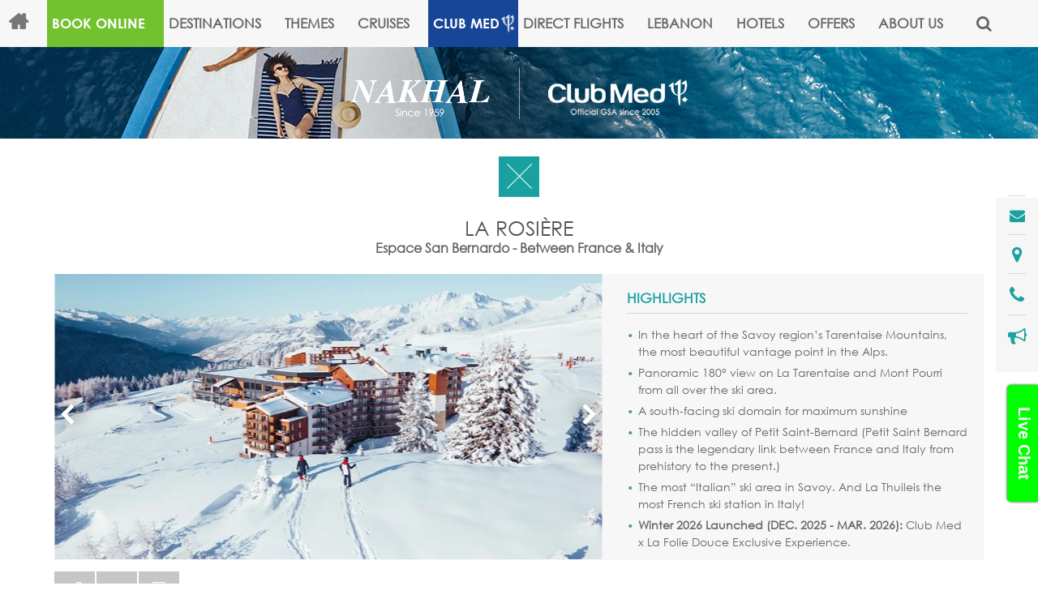

--- FILE ---
content_type: text/html; charset=utf-8
request_url: https://www.nakhal.com/packages/2006/club-med-la-rosi%EF%BF%BD%EF%BF%BDre
body_size: 22437
content:

<!DOCTYPE html>

<html class=""> 
<head>
    <title>Club Med - La Rosi&#232;re</title>
    
<meta http-equiv="Content-Type" content="text/html; charset=utf-8">
<meta http-equiv="X-UA-Compatible" content="IE=edge" />
<meta name="description" content="In the heart of the Savoy region’s Tarentaise Mountains, the most beautiful vantage point in the Alps.
Panoramic 180&#176; view on La Tarentaise and Mon..." />
<meta name="keywords" content="La Rosi&#232;re - winter -season - alps - the alps - club med - all inclusive resort - family - new resort - nakhal-agent-ski-mountain-resort-ski-in-ski-out-ski-activities-family-packages-all-inclusive-children facilities -ski-Holidays-from-Lebanon-nakhal-representative-all-inclusive-vacation-ski-activities-luxury-nakhal-GSA-AGENT" />
<meta name="author" content="Nakhal" />
<meta name="format-detection" content="telephone=no" />

<meta name="viewport" content="width=device-width, initial-scale=1, maximum-scale=1.0, user-scalable=no" />
<meta name="apple-mobile-web-app-capable" content="yes" />
<meta name="apple-mobile-web-app-status-bar-style" content="black" />

<!-- Facebook -->

<meta content="1112272918881290" property="fb:app_id" />

<meta property="og:type" content="Website" />
<meta property="og:url" content="https://nakhal.com/packages/2006" />
<meta property="og:image" content="https://kms.nakhal.com/Content/uploads/Package/rois.%20main240422014552662~.png" />
<meta property="og:title" content="Club Med - La Rosi&#232;re" />
<meta property="og:description" content="In the heart of the Savoy region’s Tarentaise Mountains, the most beautiful vantage point in the Alps.
Panoramic 180&#176; view on La Tarentaise and Mon..." />
<meta property="og:site_name" content="Nakhal" />


<!-- Twitter -->
<meta name="twitter:card" content="summary_large_image" />
<meta name="twitter:site"  content="@Nakhal" />
<meta name="twitter:title" content="Club Med - La Rosi&#232;re"/>
<meta name="twitter:description" content="In the heart of the Savoy region’s Tarentaise Mountains, the most beautiful vantage point in the Alps.
Panoramic 180&#176; view on La Tarentaise and Mon..." />
<meta name="twitter:image" content="https://kms.nakhal.com/Content/uploads/Package/rois.%20main240422014552662~.png" />

<link rel="canonical" href="https://nakhal.com/packages/2006" />



    
    <link rel="shortcut icon" href="/content/images/favicon.jpg"/> 
    <link rel="stylesheet" href="/content/combine.min.css?v=133" type="text/css" />
      <link rel="stylesheet" href="/Content/newstyle.css?v=125" type="text/css" />
        <script type="text/javascript" src="/Scripts/jquery-1.11.1.min.js"></script>

        <script src="https://www.youtube.com/iframe_api"></script>
        <script>        
            function extractVideoID(videourl) {
                var temp;
                if (videourl.indexOf("watch?v=") > -1) {
                    //        console.log("watch?v=");
                    temp = videourl.split("watch?v=")[1].split("?")[0];
                    //        console.log(temp);
                }
                if (videourl.indexOf("/embed/") > -1) {
                    //        console.log("/embed/");
                    temp = videourl.split("/embed/")[1].split("?")[0];
                }
                return temp;
            };
            function onPlayerStateChange(event) {
                if (event.data == YT.PlayerState.PLAYING) {
                    stopSwiper();
                }
                else if (event.data == YT.PlayerState.PAUSED) {
                    autoPlaySwiper();
                }
                else if (event.data == YT.PlayerState.ENDED) {
                    autoPlaySwiper();
                }
            }
        </script>
<script src="https://maps.googleapis.com/maps/api/js?key=AIzaSyAVJOqSpgvUFuINbBVvQNxFXdKLLzOkATg"></script>

	<script src="https://www.google.com/recaptcha/api.js"></script>

    <!-- Google tag (gtag.js) 
<script async src="https://www.googletagmanager.com/gtag/js?id=G-N3PTL0Y5MR"></script>
<script>
  window.dataLayer = window.dataLayer || [];
  function gtag(){dataLayer.push(arguments);}
  gtag('js', new Date());

  gtag('config', 'G-N3PTL0Y5MR');
</script>-->
    <!-- Facebook Pixel Code -->

<script>


!function(f,b,e,v,n,t,s)
{if(f.fbq)return;n=f.fbq=function(){n.callMethod?
n.callMethod.apply(n,arguments):n.queue.push(arguments)};
if(!f._fbq)f._fbq=n;n.push=n;n.loaded=!0;n.version='2.0';
n.queue=[];t=b.createElement(e);t.async=!0;
t.src=v;s=b.getElementsByTagName(e)[0];
s.parentNode.insertBefore(t,s)}(window,document,'script',
'https://connect.facebook.net/en_US/fbevents.js');
fbq('init', '248096149160608');
fbq('track', 'PageView');
</script>

<noscript>

    <img height="1" width="1" src="https://www.facebook.com/tr?id=248096149160608&ev=PageView&noscript=1" />

</noscript>

<!-- End Facebook Pixel Code -->
	

	
	<!-- Facebook Pixel Code -->
	<script>
	!function(f,b,e,v,n,t,s)
	{if(f.fbq)return;n=f.fbq=function(){n.callMethod?
	n.callMethod.apply(n,arguments):n.queue.push(arguments)};
	if(!f._fbq)f._fbq=n;n.push=n;n.loaded=!0;n.version='2.0';
	n.queue=[];t=b.createElement(e);t.async=!0;
	t.src=v;s=b.getElementsByTagName(e)[0];
	s.parentNode.insertBefore(t,s)}(window,document,'script',
	'https://connect.facebook.net/en_US/fbevents.js');
	fbq('init', '881057682417916');
	fbq('track', 'PageView');
	</script>
	<noscript>
	<img height="1" width="1"
	src="https://www.facebook.com/tr?id=881057682417916&ev=PageView
	&noscript=1"/>
	</noscript>
	<!-- End Facebook Pixel Code -->
	
	
	<script>(function(w,d,s,l,i){w[l]=w[l]||[];w[l].push({'gtm.start':
	new Date().getTime(),event:'gtm.js'});var f=d.getElementsByTagName(s)[0],
	j=d.createElement(s),dl=l!='dataLayer'?'&l='+l:'';j.async=true;j.src=
	'https://www.googletagmanager.com/gtm.js?id='+i+dl;f.parentNode.insertBefore(j,f);
	})(window,document,'script','dataLayer','GTM-N55623GW');</script>
	

</head>
<body id="clubmed" class="clubmedpage pushfixedicons">

<noscript><iframe src="https://www.googletagmanager.com/ns.html?id=GTM-N55623GW"
height="0" width="0" style="display:none;visibility:hidden"></iframe></noscript>


    <input data-val="true" data-val-number="The field id must be a number." data-val-required="The id field is required." id="id" name="id" type="hidden" value="2006" />
    <input id="zone" name="zone" type="hidden" value="" />
    <input id="costaDestinationCategoryId" name="costaDestinationCategoryId" type="hidden" value="0" />
    <input id="isSummerCountry" name="isSummerCountry" type="hidden" value="" />
    <input id="isCruiseFeatured" name="isCruiseFeatured" type="hidden" value="False" />
    <input id="page" name="page" type="hidden" value="1" />
    <input id="totalPagesCount" name="totalPagesCount" type="hidden" value="" />
    <input type="hidden" id="routeUrl" name="routeUrl" value="/"/>
    <input type="hidden" id="controllername" name="controllername" value="packages"/>
    <input type="hidden" id="actionname" name="actionname" value="index"/>
    <input type="hidden" id="redirectUrl" value="" />
    <div id="debugpanel"></div>
    <!-- Dynamic H1 -->
    <h1 class="hidden">Club Med - La Rosi&#232;re</h1>
    <!-- Dynamic H1 -->
    <div id="wrapper" class="">
        <span class="mobilemenuoverlay" onclick="ToggleMenuOverlay(true)"></span>
        <span class="popupoverlay" onclick="ClosePopup()"></span>
        <span class="toolsoverlay" onclick="CloseTools()"></span>      
        
<header>
    


<!--Start of Tawk.to Script-->

<!--End of Tawk.to Script-->
<script type="text/javascript">(function (d, src, c) { var t = d.scripts[d.scripts.length - 1], s = d.createElement('script'); s.id = 'la_x2s6df8d'; s.defer = true; s.src = src; s.onload = s.onreadystatechange = function () { var rs = this.readyState; if (rs && (rs != 'complete') && (rs != 'loaded')) { return; } c(this); }; t.parentElement.insertBefore(s, t.nextSibling); })(document, 'https://nakhal.ladesk.com/scripts/track.js', function (e) { LiveAgent.createButton('n9u07ubp', e); });</script> <!-- End of LiveAgent integration script -->




<ul class="tools">
    <!--<li class="chattool online" id="chattool" onclick="ToggleTools(this)">-->
        
        <!--<div class="tooldropdown">
            <!-- BEGIN LivePerson Button Code -->
            <!---->
            <!--<!--Start of Tawk.to Script-->
            <!--End of Tawk.to Script-->
            <!--
        </div>
    </li>-->
    <li class="contacttool" onclick="ToggleTools(this)">
        <div class="tooldropdown">
            <a class="messageus greybtn toolbutton" href="/Contact#messageus">Message Us</a>
            <div class="grey">
                <span class="request toolbutton greybtn dark" onclick="OpenRequestPopup()">Send a Request</span>
            </div>
        </div>
    </li>
    <li class="markertool" onclick="ToggleTools(this)">
        <div class="tooldropdown">

                    <a href="https://www.google.com.lb/maps/place/Nakhal+%26+Cie/@33.8756861,35.5250472,15.78z/data=!4m5!3m4!1s0x0:0x9661081a9c6bf20!8m2!3d33.8736544!4d35.5178857 " target="_blank" class="info">
                        <span class="title">Main Office - BEY</span>
                        <span class="details"><p>Du Parc building, Sami El Solh Avenue - Beirut</p></span>
                    </a>
<div class="grey">                    <span class="info">
                        <span class="title">UAE</span>
                        <span class="details"></span>
                    </span>
</div>        </div>
    </li>
    <li class="phonetool" onclick="ToggleTools(this)">
        <div class="tooldropdown">

                <span class="info">
                    <span class="title">Main Office - BEY</span>
                    <a class="details" href="tel:+961 1 389 389">+961 1 389 389</a>
                </span>
                <span class="info">
                    <span class="title">UAE</span>
                    <a class="details" href="tel:+971 50 765 3450">+971 50 765 3450</a>
                </span>
            <div class="grey">
                    <span class="info">
                        <span class="title">Whatsapp from abroad</span>
                        <a class="details" href="tel:+961 3 389 222">+961 3 389 222</a>
                    </span>
                            </div>
        </div>
    </li>
        <li class="newli fa fa-bullhorn" onclick="ToggleTools(this)">
            <div class="tooldropdown">

                <span class="chattitle">LATEST NEWS</span>
                    <a class="greybtn toolbutton" href="/About/LatestNews">CLICK HERE</a>

        </li>
    <li class="searchtool" onclick="ToggleMobielSearch()">

    </li>
</ul>
    <ul class="menutoggle" onclick="ToggleMenu()">
        <li></li>
        <li></li>
        <li></li>
    </ul>
    <div class="centeredcontainer centeredmenu custompadding">
        <nav class="menu clearfix solveVH">
            <div class="mobilescroller">
                    <div class="menucell">
                        <a title="Home" class="menuitem home" href="/"></a>
                    </div>
                <div class="menucell destinationlink fluogreenbtn">
                    <a title="Book Online" class="menuitem" target="_blank" href="https://www.nakhalonline.com/">Book Online</a>
                </div>
                <div class="menucell destinationlink nonavigation ">
                    <a title="Destinations" class="menuitem" onclick="OpenMobileSubmenu(event, this)">Destinations</a>
                </div>
                
<div class="nav_submenu destinationmenu">
    <span class="arrows leftarrow"></span>
    <span class="arrows rightarrow"></span>
    <span class="submenumobiletitle">Destinations</span>
    <div class="swiper-container destinationswiper">
        <ul class="swiper-wrapper">
                <li class="swiper-slide slide">
                    <span class="title"><span class="verticalalign">AFRICA <br/> & MIDDLE EAST</span></span>
                    <div class="countries">
                            <a style="max-width: 147px;" title="Cyprus" class="country" href="/Destinations/africa-middle-east/cyprus">Cyprus</a>
                            <a style="max-width: 147px;" title="Egypt" class="country" href="/Destinations/africa-middle-east/egypt">Egypt</a>
                            <a style="max-width: 147px;" title="Jordan" class="country" href="/Destinations/africa-middle-east/jordan">Jordan</a>
                            <a style="max-width: 147px;" title="Kenya" class="country" href="/Destinations/africa-middle-east/kenya">Kenya</a>
                            <a style="max-width: 147px;" title="Madagascar" class="country" href="/Destinations/africa-middle-east/madagascar">Madagascar</a>
                            <a style="max-width: 147px;" title="Morocco" class="country" href="/Destinations/africa-middle-east/morocco">Morocco</a>
                            <a style="max-width: 147px;" title="Namibia" class="country" href="/Destinations/africa-middle-east/namibia">Namibia</a>
                            <a style="max-width: 147px;" title="Oman" class="country" href="/Destinations/africa-middle-east/oman">Oman</a>
                            <a style="max-width: 147px;" title="Senegal" class="country" href="/Destinations/africa-middle-east/senegal">Senegal</a>
                            <a style="max-width: 147px;" title="South Africa" class="country" href="/Destinations/africa-middle-east/south-africa">South Africa</a>
                            <a style="max-width: 147px;" title="Tanzania" class="country" href="/Destinations/africa-middle-east/tanzania-united-republic-of">Tanzania</a>
                            <a style="max-width: 147px;" title="UAE" class="country" href="/Destinations/africa-middle-east/united-arab-emirates">UAE</a>
                    </div>
                </li>
                <li class="swiper-slide slide">
                    <span class="title"><span class="verticalalign">AMERICA <br>& CARIBBEAN</span></span>
                    <div class="countries">
                            <a style="max-width: 147px;" title="Argentina" class="country" href="/Destinations/america-caribean/argentina">Argentina</a>
                            <a style="max-width: 147px;" title="Bolivia" class="country" href="/Destinations/america-caribean/bolivia">Bolivia</a>
                            <a style="max-width: 147px;" title="Brazil" class="country" href="/Destinations/america-caribean/brazil">Brazil</a>
                            <a style="max-width: 147px;" title="Canada" class="country" href="/Destinations/america-caribean/canada">Canada</a>
                            <a style="max-width: 147px;" title="Caribbean Islands" class="country" href="/Destinations/america-caribean/caribbean-islands">Caribbean Islands</a>
                            <a style="max-width: 147px;" title="Chile" class="country" href="/Destinations/america-caribean/chile">Chile</a>
                            <a style="max-width: 147px;" title="Colombia" class="country" href="/Destinations/america-caribean/colombia">Colombia</a>
                            <a style="max-width: 147px;" title="Costa Rica" class="country" href="/Destinations/america-caribean/costa-rica">Costa Rica</a>
                            <a style="max-width: 147px;" title="Ecuador" class="country" href="/Destinations/america-caribean/ecuador">Ecuador</a>
                            <a style="max-width: 147px;" title="Guatemala" class="country" href="/Destinations/america-caribean/guatemala">Guatemala</a>
                            <a style="max-width: 147px;" title="Mexico" class="country" href="/Destinations/america-caribean/mexico">Mexico</a>
                            <a style="max-width: 147px;" title="Peru" class="country" href="/Destinations/america-caribean/peru">Peru</a>
                            <a style="max-width: 147px;" title="United States" class="country" href="/Destinations/america-caribean/united-states">United States</a>
                    </div>
                </li>
                <li class="swiper-slide slide">
                    <span class="title"><span class="verticalalign">Asia</span></span>
                    <div class="countries">
                            <a style="max-width: 147px;" title="China" class="country" href="/Destinations/asia/china">China</a>
                            <a style="max-width: 147px;" title="India" class="country" href="/Destinations/asia/india">India</a>
                            <a style="max-width: 147px;" title="Indonesia" class="country" href="/Destinations/asia/indonesia">Indonesia</a>
                            <a style="max-width: 147px;" title="Japan" class="country" href="/Destinations/asia/japan">Japan</a>
                            <a style="max-width: 147px;" title="Korea" class="country" href="/Destinations/asia/korea-republic-of">Korea</a>
                            <a style="max-width: 147px;" title="Malaysia" class="country" href="/Destinations/asia/malaysia">Malaysia</a>
                            <a style="max-width: 147px;" title="Ouzbekistan" class="country" href="/Destinations/asia/ouzbekistan">Ouzbekistan</a>
                            <a style="max-width: 147px;" title="Thailand" class="country" href="/Destinations/asia/thailand">Thailand</a>
                            <a style="max-width: 147px;" title="Vietnam" class="country" href="/Destinations/asia/viet-nam">Vietnam</a>
                    </div>
                </li>
                <li class="swiper-slide slide">
                    <span class="title"><span class="verticalalign">Europe</span></span>
                    <div class="countries">
                            <a style="max-width: 147px;" title="Armenia" class="country" href="/Destinations/europe/armenia">Armenia</a>
                            <a style="max-width: 147px;" title="Austria" class="country" href="/Destinations/europe/austria">Austria</a>
                            <a style="max-width: 147px;" title="Belgium" class="country" href="/Destinations/europe/belgium">Belgium</a>
                            <a style="max-width: 147px;" title="Czech Republic" class="country" href="/Destinations/europe/czech-republic">Czech Republic</a>
                            <a style="max-width: 147px;" title="Denmark" class="country" href="/Destinations/europe/denmark">Denmark</a>
                            <a style="max-width: 147px;" title="Finland" class="country" href="/Destinations/europe/finland">Finland</a>
                            <a style="max-width: 147px;" title="France" class="country" href="/Destinations/europe/france">France</a>
                            <a style="max-width: 147px;" title="Georgia" class="country" href="/Destinations/europe/georgia">Georgia</a>
                            <a style="max-width: 147px;" title="Germany" class="country" href="/Destinations/europe/germany">Germany</a>
                            <a style="max-width: 147px;" title="Greece" class="country" href="/Destinations/europe/greece">Greece</a>
                            <a style="max-width: 147px;" title="Holland" class="country" href="/Destinations/europe/holland">Holland</a>
                            <a style="max-width: 147px;" title="Hungary" class="country" href="/Destinations/europe/hungary">Hungary</a>
                            <a style="max-width: 147px;" title="Ireland" class="country" href="/Destinations/europe/ireland">Ireland</a>
                            <a style="max-width: 147px;" title="Italy" class="country" href="/Destinations/europe/italy">Italy</a>
                            <a style="max-width: 147px;" title="Luxembourg" class="country" href="/Destinations/europe/luxembourg">Luxembourg</a>
                            <a style="max-width: 147px;" title="Norway" class="country" href="/Destinations/europe/norway">Norway</a>
                            <a style="max-width: 147px;" title="Poland" class="country" href="/Destinations/europe/poland">Poland</a>
                            <a style="max-width: 147px;" title="Portugal" class="country" href="/Destinations/europe/portugal">Portugal</a>
                            <a style="max-width: 147px;" title="Spain" class="country" href="/Destinations/europe/spain">Spain</a>
                            <a style="max-width: 147px;" title="Sweden" class="country" href="/Destinations/europe/sweden">Sweden</a>
                            <a style="max-width: 147px;" title="Switzerland" class="country" href="/Destinations/europe/switzerland">Switzerland</a>
                            <a style="max-width: 147px;" title="Turkey" class="country" href="/Destinations/europe/turkey">Turkey</a>
                            <a style="max-width: 147px;" title="United Kingdom" class="country" href="/Destinations/europe/united-kingdom">United Kingdom</a>
                    </div>
                </li>
                <li class="swiper-slide slide">
                    <span class="title"><span class="verticalalign">Indian Ocean</span></span>
                    <div class="countries">
                            <a style="max-width: 147px;" title="Maldives" class="country" href="/Destinations/indian-ocean/maldives">Maldives</a>
                            <a style="max-width: 147px;" title="Mauritius" class="country" href="/Destinations/indian-ocean/mauritius">Mauritius</a>
                            <a style="max-width: 147px;" title="Reunion" class="country" href="/Destinations/indian-ocean/reunion">Reunion</a>
                            <a style="max-width: 147px;" title="Seychelles" class="country" href="/Destinations/indian-ocean/seychelles">Seychelles</a>
                            <a style="max-width: 147px;" title="Sri Lanka" class="country" href="/Destinations/indian-ocean/sri-lanka">Sri Lanka</a>
                    </div>
                </li>
        </ul>
    </div>
</div>

                <div class="menucell themeslink nonavigation ">
                    <a title="Themes" class="menuitem" onclick="OpenMobileSubmenu(event, this)">Themes</a>
                </div>
                
<div class="nav_submenu themesmenu">
    <span class="submenumobiletitle">Themes</span>
    <div class="sectiontitle">
        <h2 class="text">CHOOSE YOUR STYLE OF TRAVEL</h2>
    </div>
    <div class="swiper-container themesswiper">
        <ul class="swiper-wrapper">
                <li class="swiper-slide slide">
                    <span class="themeicon valign" style="background-color:#b34cdb;">
                        <a title="Easter Packages" class="clickablecover" href="/Themes/easter-holiday"></a>
                        <img style="width:45px;" alt="Easter Packages" src="https://kms.nakhal.com/Images/168x168xi/egg250128104002234~.png" />
                    </span>
                    <a title="Easter Packages" class="title" href="/Themes/easter-holiday">Easter Packages</a>
                </li>
                <li class="swiper-slide slide">
                    <span class="themeicon valign" style="background-color:#44c793;">
                        <a title="Sports &amp; Music Events" class="clickablecover" href="/Themes/events"></a>
                        <img style="width:45px;" alt="Sports &amp; Music Events" src="https://kms.nakhal.com/Images/168x168xi/170208013022529~white-football-ball-md.png" />
                    </span>
                    <a title="Sports &amp; Music Events" class="title" href="/Themes/events">Sports &amp; Music Events</a>
                </li>
                <li class="swiper-slide slide">
                    <span class="themeicon valign" style="background-color:#31e6e6;">
                        <a title="Summer Packages" class="clickablecover" href="/Themes/summer-packages"></a>
                        <img style="width:45px;" alt="Summer Packages" src="https://kms.nakhal.com/Images/168x168xi/180914091937305~161011111029948_Beach-512.png" />
                    </span>
                    <a title="Summer Packages" class="title" href="/Themes/summer-packages">Summer Packages</a>
                </li>
                <li class="swiper-slide slide">
                    <span class="themeicon valign" style="background-color:#d1661f;">
                        <a title="Meetings &amp; Events" class="clickablecover" href="/Themes/meetings"></a>
                        <img style="width:45px;" alt="Meetings &amp; Events" src="https://kms.nakhal.com/Images/168x168xi/hd-meeting-conference-white-icon-transparent-background-701751695035203r8yeaiv84f-removebg-preview251227092812143~.png" />
                    </span>
                    <a title="Meetings &amp; Events" class="title" href="/Themes/meetings">Meetings &amp; Events</a>
                </li>
                <li class="swiper-slide slide">
                    <span class="themeicon valign" style="background-color:#ffd145;">
                        <a title="Short Breaks" class="clickablecover" href="/Themes/Short-breaks"></a>
                        <img style="width:45px;" alt="Short Breaks" src="https://kms.nakhal.com/Images/168x168xi/161011111057954~2175-512.png" />
                    </span>
                    <a title="Short Breaks" class="title" href="/Themes/Short-breaks">Short Breaks</a>
                </li>
                <li class="swiper-slide slide">
                    <span class="themeicon valign" style="background-color:#328ced;">
                        <a title="Ski" class="clickablecover" href="/Themes/ski"></a>
                        <img style="width:45px;" alt="Ski" src="https://kms.nakhal.com/Images/168x168xi/161011112535250~ski.png" />
                    </span>
                    <a title="Ski" class="title" href="/Themes/ski">Ski</a>
                </li>
                <li class="swiper-slide slide">
                    <span class="themeicon valign" style="background-color:#f5c9f5;">
                        <a title="Honeymoon" class="clickablecover" href="/Themes/honeymoon"></a>
                        <img style="width:45px;" alt="Honeymoon" src="https://kms.nakhal.com/Images/168x168xi/190115032022348~bride 2.png" />
                    </span>
                    <a title="Honeymoon" class="title" href="/Themes/honeymoon">Honeymoon</a>
                </li>
                <li class="swiper-slide slide">
                    <span class="themeicon valign" style="background-color:#f55d2e;">
                        <a title="All Inclusive Resorts" class="clickablecover" href="/Themes/all-inclusive-resorts"></a>
                        <img style="width:45px;" alt="All Inclusive Resorts" src="https://kms.nakhal.com/Images/168x168xi/161011121415857~all inclusive.png" />
                    </span>
                    <a title="All Inclusive Resorts" class="title" href="/Themes/all-inclusive-resorts">All Inclusive Resorts</a>
                </li>
                <li class="swiper-slide slide">
                    <span class="themeicon valign" style="background-color:#7a127a;">
                        <a title="Family" class="clickablecover" href="/Themes/family"></a>
                        <img style="width:45px;" alt="Family" src="https://kms.nakhal.com/Images/168x168xi/161011111334422~family-512.png" />
                    </span>
                    <a title="Family" class="title" href="/Themes/family">Family</a>
                </li>
                <li class="swiper-slide slide">
                    <span class="themeicon valign" style="background-color:#e00b0b;">
                        <a title="Gift Card" class="clickablecover" href="/Themes/gift-card"></a>
                        <img style="width:45px;" alt="Gift Card" src="https://kms.nakhal.com/Images/168x168xi/170509015957150~card-icon.png" />
                    </span>
                    <a title="Gift Card" class="title" href="/Themes/gift-card">Gift Card</a>
                </li>
                <li class="swiper-slide slide">
                    <span class="themeicon valign" style="background-color:#cc3bcc;">
                        <a title="Civil Wedding" class="clickablecover" href="/Themes/wedding"></a>
                        <img style="width:45px;" alt="Civil Wedding" src="https://kms.nakhal.com/Images/168x168xi/161011120606321~wedding.png" />
                    </span>
                    <a title="Civil Wedding" class="title" href="/Themes/wedding">Civil Wedding</a>
                </li>
                <li class="swiper-slide slide">
                    <span class="themeicon valign" style="background-color:#e69e0e;">
                        <a title="Luxury" class="clickablecover" href="/Themes/luxury"></a>
                        <img style="width:45px;" alt="Luxury" src="https://kms.nakhal.com/Images/168x168xi/170109112724598~20002.png" />
                    </span>
                    <a title="Luxury" class="title" href="/Themes/luxury">Luxury</a>
                </li>
                <li class="swiper-slide slide">
                    <span class="themeicon valign" style="background-color:#b09c66;">
                        <a title="Escorted Tours" class="clickablecover" href="/Themes/escorted-tours"></a>
                        <img style="width:45px;" alt="Escorted Tours" src="https://kms.nakhal.com/Images/168x168xi/161011111219759~tour.png" />
                    </span>
                    <a title="Escorted Tours" class="title" href="/Themes/escorted-tours">Escorted Tours</a>
                </li>
                <li class="swiper-slide slide">
                    <span class="themeicon valign" style="background-color:#1958a6;">
                        <a title="River Cruises" class="clickablecover" href="/Themes/cruises"></a>
                        <img style="width:45px;" alt="River Cruises" src="https://kms.nakhal.com/Images/168x168xi/161011111157037~cruise 2.png" />
                    </span>
                    <a title="River Cruises" class="title" href="/Themes/cruises">River Cruises</a>
                </li>
                <li class="swiper-slide slide">
                    <span class="themeicon valign" style="background-color:#7bad1d;">
                        <a title="Club Med Decouverte" class="clickablecover" href="/Themes/club-med-decouverte"></a>
                        <img style="width:45px;" alt="Club Med Decouverte" src="https://kms.nakhal.com/Images/168x168xi/170109111533237~explore.png" />
                    </span>
                    <a title="Club Med Decouverte" class="title" href="/Themes/club-med-decouverte">Club Med Decouverte</a>
                </li>
                <li class="swiper-slide slide">
                    <span class="themeicon valign" style="background-color:#1a3399;">
                        <a title="Villas, Chalets &amp; Apartments" class="clickablecover" href="/Themes/villas-chalets-appartments"></a>
                        <img style="width:45px;" alt="Villas, Chalets &amp; Apartments" src="https://kms.nakhal.com/Images/168x168xi/170109112221435~key-10.png" />
                    </span>
                    <a title="Villas, Chalets &amp; Apartments" class="title" href="/Themes/villas-chalets-appartments">Villas, Chalets &amp; Apartments</a>
                </li>
        </ul>
    </div>
    <span class="arrows leftarrow"></span>
    <span class="arrows rightarrow"></span>
</div>

                <div class="menucell cruiseslink nonavigation ">
                    <a title="Cruises" class="menuitem" onclick="OpenMobileSubmenu(event, this)">Cruises</a>
                </div>
                
<div class="nav_submenu cruisesmenu">
    <span class="submenumobiletitle">Cruises</span>
    <div class="swiper-container cruiseswiper">
        <ul class="swiper-wrapper">
                <li class="swiper-slide slide roundedarticle">
                    <a title="Costa Cruises" class="frame" href="/Cruises/costa-cruises">
                        <img alt="Costa Cruises" src="https://kms.nakhal.com/Images/139x139xo/191017032137648~costa pic.jpg" />
                    </a>
                    <a title="Costa Cruises" class="title" href="/Cruises/costa-cruises">Costa Cruises</a>
                </li>
                <li class="swiper-slide slide roundedarticle">
                    <a title="RIVER CRUISES" class="frame" href="/Cruises/river-cruises">
                        <img alt="RIVER CRUISES" src="https://kms.nakhal.com/Images/139x139xo/160930024626666~cruises1.jpg" />
                    </a>
                    <a title="RIVER CRUISES" class="title" href="/Cruises/river-cruises">RIVER CRUISES</a>
                </li>
                <li class="swiper-slide slide roundedarticle">
                    <a title="Four Seasons Yachts" class="frame" href="/Cruises/four-seasons-yachts">
                        <img alt="Four Seasons Yachts" src="https://kms.nakhal.com/Images/139x139xo/FS MAIN251031102830932~.jpg" />
                    </a>
                    <a title="Four Seasons Yachts" class="title" href="/Cruises/four-seasons-yachts">Four Seasons Yachts</a>
                </li>
                <li class="swiper-slide slide roundedarticle">
                    <a title="Royal Caribbean" class="frame" href="/Cruises/royal-caribbean">
                        <img alt="Royal Caribbean" src="https://kms.nakhal.com/Images/139x139xo/161208033904118~Royal.jpg" />
                    </a>
                    <a title="Royal Caribbean" class="title" href="/Cruises/royal-caribbean">Royal Caribbean</a>
                </li>
                <li class="swiper-slide slide roundedarticle">
                    <a title="Ponant Cruises" class="frame" href="/Cruises/ponant-cruises">
                        <img alt="Ponant Cruises" src="https://kms.nakhal.com/Images/139x139xo/161008121116585~po.jpg" />
                    </a>
                    <a title="Ponant Cruises" class="title" href="/Cruises/ponant-cruises">Ponant Cruises</a>
                </li>
                <li class="swiper-slide slide roundedarticle">
                    <a title="Celestyal Cruises" class="frame" href="/Cruises/celestyal-discovery">
                        <img alt="Celestyal Cruises" src="https://kms.nakhal.com/Images/139x139xo/cel250110123126313~.jpg" />
                    </a>
                    <a title="Celestyal Cruises" class="title" href="/Cruises/celestyal-discovery">Celestyal Cruises</a>
                </li>
                <li class="swiper-slide slide roundedarticle">
                    <a title="Disney Cruise Line" class="frame" href="/Cruises/disney-cruise-line">
                        <img alt="Disney Cruise Line" src="https://kms.nakhal.com/Images/139x139xo/Untitled-1250919041803158~.jpg" />
                    </a>
                    <a title="Disney Cruise Line" class="title" href="/Cruises/disney-cruise-line">Disney Cruise Line</a>
                </li>
                <li class="swiper-slide slide roundedarticle">
                    <a title="Aroya" class="frame" href="/Cruises/aroya">
                        <img alt="Aroya" src="https://kms.nakhal.com/Images/139x139xo/aroya 1250923121323112~.jpg" />
                    </a>
                    <a title="Aroya" class="title" href="/Cruises/aroya">Aroya</a>
                </li>
                <li class="swiper-slide slide roundedarticle">
                    <a title="Celebrity Cruises" class="frame" href="/Cruises/celebrity-reflection">
                        <img alt="Celebrity Cruises" src="https://kms.nakhal.com/Images/139x139xo/170418045800021~cel.jpg" />
                    </a>
                    <a title="Celebrity Cruises" class="title" href="/Cruises/celebrity-reflection">Celebrity Cruises</a>
                </li>
                <li class="swiper-slide slide roundedarticle">
                    <a title="Norwegian Cruises" class="frame" href="/Cruises/norwegian-cruises">
                        <img alt="Norwegian Cruises" src="https://kms.nakhal.com/Images/139x139xo/200302032142791~ncl .jpg" />
                    </a>
                    <a title="Norwegian Cruises" class="title" href="/Cruises/norwegian-cruises">Norwegian Cruises</a>
                </li>
                <li class="swiper-slide slide roundedarticle">
                    <a title="Windstar" class="frame" href="/Cruises/windstar">
                        <img alt="Windstar" src="https://kms.nakhal.com/Images/139x139xo/nn251030100431867~.jpg" />
                    </a>
                    <a title="Windstar" class="title" href="/Cruises/windstar">Windstar</a>
                </li>
                <li class="swiper-slide slide roundedarticle">
                    <a title="MSC Cruises" class="frame" href="/Cruises/msc-cruises">
                        <img alt="MSC Cruises" src="https://kms.nakhal.com/Images/139x139xo/msc ship250812105043116~.jpg" />
                    </a>
                    <a title="MSC Cruises" class="title" href="/Cruises/msc-cruises">MSC Cruises</a>
                </li>
                <li class="swiper-slide slide roundedarticle">
                    <a title="Azamara" class="frame" href="/Cruises/azamara-journey">
                        <img alt="Azamara" src="https://kms.nakhal.com/Images/139x139xo/161206122751871~AZA_Journey_Exterior-small.jpg" />
                    </a>
                    <a title="Azamara" class="title" href="/Cruises/azamara-journey">Azamara</a>
                </li>
            <li class="swiper-slide slide roundedarticle">
                <a title="Club Med 2" class="frame" href="/ClubMed/ClubMed2">
                    <img alt="Club Med 2" src="/Content/images/clubmed_destionation9_small.jpg" />
                </a>
                <a title="Club Med 2" class="title" href="/ClubMed/ClubMed2">Club Med 2</a>
            </li>
        </ul>
    </div>
    <span class="arrows leftarrow"></span>
    <span class="arrows rightarrow"></span>
</div>

                <div class="menucell active">
                    <a title="Club Med" class="menuitem hyphen icon-after " href="/ClubMed">Club Med</a>
                </div>

                <div class="menucell ">
                    <a title="Direct Flights" class="menuitem" href="/DirectFlights">Direct Flights</a>
                </div>
                <div class="menucell lebanonlink nonavigation ">
                    <a title="Lebanon" class="menuitem" href="#" onclick="OpenMobileSubmenu(event, this)">Lebanon</a>
                </div>
                
<div class="nav_submenu lebanonmenu">
    <span class="submenumobiletitle">Lebanon</span>
    <div class="swiper-container lebanonswiper">
        <ul class="swiper-wrapper">
                <li class="swiper-slide slide framedpost">
                    <a title="Daily Tours:  January 2026 till January 2027" class="frame" href=/Lebanon/daily-tours>
                        <img alt="Daily Tours:  January 2026 till January 2027" src="https://kms.nakhal.com/Images/250x179xo/7c8210d5-3917-40b3-b2d7-73a197a2f4ca-shutterstock_373233778220606111430717~.jpg" />
                    </a>
                    <a title="Daily Tours:  January 2026 till January 2027" class="title seperator-after" href=/Lebanon/daily-tours>Daily Tours:  January 2026 till January 2027</a>
                        <div class="actionbuttons">
                        </div>
                </li>
                <li class="swiper-slide slide framedpost">
                    <a title="Private Tours 2026/ 2027" class="frame" href=/Lebanon/private-tours>
                        <img alt="Private Tours 2026/ 2027" src="https://kms.nakhal.com/Images/250x179xo/byb main250304042122995~.jpg" />
                    </a>
                    <a title="Private Tours 2026/ 2027" class="title seperator-after" href=/Lebanon/private-tours>Private Tours 2026/ 2027</a>
                </li>
                <li class="swiper-slide slide framedpost">
                    <a title="CAR RENTAL" class="frame" href=/Lebanon/car-rental>
                        <img alt="CAR RENTAL" src="https://kms.nakhal.com/Images/250x179xo/RENTAL250710124201637~.jpg" />
                    </a>
                    <a title="CAR RENTAL" class="title seperator-after" href=/Lebanon/car-rental>CAR RENTAL</a>
                </li>
        </ul>
    </div>
    <span class="arrows leftarrow hidden"></span>
    <span class="arrows rightarrow hidden"></span>
</div>


                <div class="menucell lebanonlink nonavigation ">
                    <a title="Hotels" class="menuitem" href="https://www.hoojoozat.com" target="_blank" style="text-transform: unset;">HOTELS</a>
                </div>
                

                <div class="menucell ">
                    <a title="Offers" class="menuitem " href="/Offers">Offers</a>
                </div>
                <div class="menucell aboutuslink nonavigation ">
                    <a title="About Us" class="menuitem " onclick="OpenMobileSubmenu(event, this)">About Us</a>
                </div>
                
<div class="nav_submenu aboutmenu">
    <span class="submenumobiletitle">About Us</span>
    <div class="swiper-container aboutmenuswiper">
        <ul class="swiper-wrapper">
            <li class="swiper-slide slide framedpost">
                <a title="LATEST NEWS" class="frame" href="/About/LatestNews">
                    <img alt="LATEST NEWS" src="https://kms.nakhal.com/Images/250x179xo/181228031523551~Untitled-4.jpg" />
                </a>
                <a title="LATEST NEWS" class="title seperator-after" href="/About/LatestNews">LATEST NEWS</a>
            </li>
            <li class="swiper-slide slide framedpost">
                <a title="OUR HISTORY" class="frame" href="/About/History">
                    <img alt="OUR HISTORY" src="https://kms.nakhal.com/Images/250x179xo/160926102847654~ourhist.jpg" />
                </a>
                <a title="OUR HISTORY" class="title seperator-after" href="/About/History">OUR HISTORY</a>
            </li>
            <li class="swiper-slide slide framedpost">
                <a title="65 YEARS OF INNOVATIONS &amp; ACHIEVEMENTS" class="frame" href="/About/Innovation">
                    <img alt="65 YEARS OF INNOVATIONS &amp; ACHIEVEMENTS" src="https://kms.nakhal.com/Images/250x179xo/170113070820932~luxury.jpg" />
                </a>
                <a title="65 YEARS OF INNOVATIONS &amp; ACHIEVEMENTS" class="title seperator-after" href="/About/Innovation">65 YEARS OF INNOVATIONS &amp; ACHIEVEMENTS</a>
            </li>
            <li class="swiper-slide slide framedpost">
                <a title="WE ARE RECRUITING" class="frame" href="/About/Careers">
                    <img alt="WE ARE RECRUITING" src="https://kms.nakhal.com/Images/250x179xo/170206050050968~new pic.jpg" />
                </a>
                <a title="WE ARE RECRUITING" class="title seperator-after" href="/About/Careers">WE ARE RECRUITING</a>
            </li>
        </ul>
    </div>
    <span class="arrows leftarrow hidden"></span>
    <span class="arrows rightarrow hidden"></span>
</div>
                <div class="menucell mobileonly">
                    <a title="Contact Us" class="menuitem" href="/Contact">Contact Us</a>
                </div>
                <div class="menucell searchtoggle" onclick="OpenMobileSubmenu(event, this)">
                </div>


                <div class="searchmenu nav_submenu">
    <span class="close" onclick="CloseTools()"></span>
    <span class="sectiontitle"><h2 class="text">WHAT’S ON YOUR MIND ?</h2></span>
    <div class="searchinputs clearfix">
        
<form action="/Search" autocomplete="off">
    
    


    




    <div class="inputfield dropdown">
        <select class="select" id="budgetSearch" name="budget">
            <option value="">Budget</option>
            <option  value="0$-499$">< 500$</option>
            <option  value="500$-1000$">500$ - 1000$</option>
            <option  value="1001$-1500$">1001$ - 1500$</option>
            <option  value="1501$-2000$">1501$ - 2000$</option>
            <option  value="2001$-10000$">> 2000$</option>
        </select>
    </div>
    <div class="inputfield dropdown">
        <select class="select" id="duration" name="duration"><option value="">Duration</option>
<option value="68">127 nights</option>
<option value="65">128 nights</option>
<option value="64">28 nights</option>
<option value="63">36 nights</option>
<option value="24">1 nights</option>
<option value="15">2 nights</option>
<option value="1">3 nights</option>
<option value="2">4 nights</option>
<option value="3">5 nights</option>
<option value="4">6 nights</option>
<option value="5">7 nights</option>
<option value="6">8 nights</option>
<option value="16">9 nights</option>
<option value="18">10 nights</option>
<option value="22">11 nights</option>
<option value="8">12 nights</option>
<option value="17">14 nights</option>
<option value="28">15 nights</option>
<option value="21">16 nights</option>
<option value="40">17 nights</option>
<option value="29">18 nights</option>
<option value="20">19 nights</option>
<option value="30">20 nights</option>
<option value="41">21 nights</option>
<option value="48">26 nights</option>
<option value="44">27 nights</option>
<option value="45">29 nights</option>
<option value="42">30 nights</option>
<option value="19">32 nights</option>
<option value="43">38 nights</option>
<option value="47">50 nights</option>
<option value="27">100 nights</option>
<option value="26">106 nights</option>
<option value="49">115 nights</option>
<option value="51">116 nights</option>
<option value="52">126 nights</option>
<option value="55">1 to 7 nights</option>
<option value="53">3 or 4 nights</option>
<option value="54">3, 4 or 7 nights</option>
<option value="58">Family Packages: 3, 4, 5 or 7 nights</option>
</select>
    </div>
    <div class="inputfield multi dropdown">
        <div class="dropdownwrapper">
            <select class="select" id="month" name="month">
                <option value="">Month</option>
                    <option  value="1">January</option>
                    <option  value="2">February</option>
                    <option  value="3">March</option>
                    <option  value="4">April</option>
                    <option  value="5">May</option>
                    <option  value="6">June</option>
                    <option  value="7">July</option>
                    <option  value="8">August</option>
                    <option  value="9">September</option>
                    <option  value="10">October</option>
                    <option  value="11">November</option>
                    <option  value="12">December</option>
            </select>
        </div>
        <div class="dropdownwrapper">
            <select class="select" id="year" name="year">
                <option value="">Year</option>
                    <option  value="2026">2026</option>
                    <option  value="2027">2027</option>
                    <option  value="2028">2028</option>
            </select>
        </div>
    </div>
        <button title="search" class="explore bluebtn" type="submit" style="border:0;">Explore</button>
</form>
    </div>
</div>
                <span class="submenuclose" onclick="CloseMobileSubmenu()"></span>
            </div>
        </nav>
    </div>

</header>

    
    <div class="subpagestripe" style="background-image:url(/Content/images/clubmedcover.jpg?v=1)">
        <a title="Club Med" class="clubmedlogo" href="/ClubMed">
            <img alt="Club Med" src="/Content/images/clubmedlogo.png" />
        </a>
    </div>




<a title="Nakhal" class="logo " href="/">
    <img alt="Nakhal" src="/Content/images/logo_white2.png" class="whitelogo"/>
    <img alt="Nakhal" src="/Content/images/logo_blue_double.png" class="bluelogo"/>
</a>
        <div id="container" class="clearfix">
            

<a class="backbtn detailsback" onclick="HistoryBack()"></a>
<div class="packagedetails">
    <div class="centeredcontainer">
        <h2 class="pagetitle">La Rosi&#232;re</h2>
        <span class="pagesubtitle">Espace San Bernardo - Between France & Italy</span>
        <ul class="clubmedstars">
        </ul>
        <section class="packageintro">
            
    <div class="packageintroswiper swiper-container">
        <div class="swiper-wrapper">
                <div class="swiper-slide slide">
                        <img alt="La Rosi&#232;re" src="https://kms.nakhal.com/Images/675x352xo/LROC_EC_A124_049 copy240422013950018~.jpg" />
                </div>
                <div class="swiper-slide slide">
                        <img alt="La Rosi&#232;re" src="https://kms.nakhal.com/Images/675x352xo/r1240422013305282~.jpg" />
                </div>
                <div class="swiper-slide slide">
                        <img alt="La Rosi&#232;re" src="https://kms.nakhal.com/Images/675x352xo/r2240422013304766~.jpg" />
                </div>
                <div class="swiper-slide slide">
                        <img alt="La Rosi&#232;re" src="https://kms.nakhal.com/Images/675x352xo/roisiere room 2240422013352924~.png" />
                </div>
                <div class="swiper-slide slide">
                        <img alt="La Rosi&#232;re" src="https://kms.nakhal.com/Images/675x352xo/la rosiere winter yoga210507122156939~.png" />
                </div>
                <div class="swiper-slide slide">
                        <img alt="La Rosi&#232;re" src="https://kms.nakhal.com/Images/675x352xo/roisiere room copy240422013353955~.png" />
                </div>
                <div class="swiper-slide slide">
                        <img alt="La Rosi&#232;re" src="https://kms.nakhal.com/Images/675x352xo/room 3 copy240422013532319~.png" />
                </div>
        </div>
        <span class="arrows leftarrow white"><span class="glow"></span></span>
        <span class="arrows rightarrow white"><span class="glow"></span></span>
    </div>

            <div class="highlights">
                <span class="title seperator-after">Highlights</span>
                <div class="description">
                    <ul>
<li>In the heart of the Savoy region’s Tarentaise Mountains, the most beautiful vantage point in the Alps.</li>
<li>Panoramic 180° view on La Tarentaise and Mont Pourri from all over the ski area.</li>
<li>A south-facing ski domain for maximum sunshine</li>
<li>The hidden valley of Petit Saint-Bernard (Petit Saint Bernard pass is the legendary link between France and Italy from prehistory to the present.)</li>
<li>The most “Italian” ski area in Savoy. And La Thuileis the most French ski station in Italy!</li>
<li><strong>Winter 2026 Launched (DEC. 2025 - MAR. 2026):</strong> Club Med x La Folie Douce Exclusive Experience.</li>
</ul>
                </div>
            </div>
        </section>
        <aside class="packageshare clearfix">
            <div class="square share" onclick="ToggleOpen(this)"></div>
            <ul class="platforms">
                <li class="facebook" onclick="facebookShare('https://nakhal.com/packages/2006')"></li>
                <li class="instagram"></li>
                <li class="twitter" onclick="tweetPopup('')"></li>
            </ul>
            <div class="square email" onclick="SendByMail('https://nakhal.com/packages/2006')"></div>
            <div class="square print" onclick="printPackage()"></div>
        </aside>
        <ul class="packagemenu">
            <li class="menuitem mobileonly" onclick="LoadPackageContent($(this))"><span class="text">General Info</span></li>
            <li class="mobilesection staticsection">
                <section class="sideinfo rightsection">
                    <ul class="info">
                        <li>
                            <span class="title">STARTING PRICE/PER WEEK</span>
                            <span class="value">$2464 or €2220</span>
                        </li>
                        <li>
                            <span class="title">Opening Dates</span>
                            <span class="value"><p>From 14 December 2025 till 05 April 2026</p></span>
                        </li>
                        <li>
                            <span class="title">Ski In - Ski Out</span>
                            <span class="value"></span>
                        </li>
                        <li>
                            <span class="title">Ski domain</span>
                            <span class="value"><p>San Bernardo</p></span>
                        </li>
                        <li>
                            <span class="title">Airport</span>
                            <span class="value"><ul>
<li>Grenoble Alpes Isère Airport: 2h 45m</li>
<li>Lyon Saint-Exupéry Airport: 3 hours</li>
<li>Chambéry-Voglans Airport: 1h 30m</li>
<li>Geneva-Cointrin Airport: 2h 50m</li>
</ul></span>
                        </li>
                        <li>
                            <span class="title">Access Condition</span>
                            <span class="value"><p><span>Family Resort welcoming children of all ages, with children's club facilities from 4 months to 17 years old.</span></p></span>
                        </li>
                    </ul>
                    <span class="sidebtn greenbtn" onclick="OpenClubMedBookNow()">Send Your Request</span>
                        <a class="sidebtn greenbtn fluogreenbtn" target="_blank" href="https://www.nakhalonline.com/DefaultNakhal.aspx?viewcmed=1">Book Online</a>
                    <span class="sidelogo"></span>
                </section>
            </li>

            <li class="menuitem active" onclick="LoadPackageContent($(this), 'discover-the-village')" tab="discover-the-village"><span class="text">Discover the village</span></li>
            <li class="mobilesection">

<section class="discover leftsection" id="packageinfo">
        <div class="standardpackagetext">
                <span class="title">THE RESORT</span>
                <span class="description"><ul>
<li>A chic and intimate Savoy gem, designed for families and located in the heart of the Espace San Bernardo international ski area between France and Italy</li>
<li>An authentic ski area with limited development, 1850m altitude and full southern exposure bathed in sun. Chalets scattered among pines.</li>
<li><span>35 mins from Bourg St. Maurice station.</span></li>
<li>Interior and exterior design rooted in Savoy’s architectural heritage and featuring exceptional terraces.</li>
<li>
<p class="x_MsoListParagraph" style="display: inline !important;">Exclusive Collection space with 43 suites.  </p>
</li>
<li>Space directly connected to the rest of the Resort.</li>
<li>Composed of 43 Suites S2, S4, S5 available (62 m² &gt; 91 m²).</li>
<li>Mountain spirit and chic ambiance.</li>
<li>High-end dedicated reception and concierge service.</li>
<li>Dedicated welcome lounge with spectacular views.</li>
<li>BREAM certification: excellent.</li>
</ul>
<p class="x_MsoListParagraph"> </p></span>
                <span class="title">ACCOMMODATIONS</span>
                <span class="description"><p>With a commanding position in the ski area and with a full southern exposure, 96% of the 421 rooms have balconies, boasting views over the immense Tarentaise Valley and the summits of Vanoise National Park, <span>including 43 suites Exclusive Collection + 1 theatre*.</span></p>
<p><strong><br /></strong></p>
<ul>
<li><strong>Superior Room:</strong> 24sqm Superior Room. The wood and fabrics lend a mountain touch, as do the traditional cow bell and floral motifs inspired by the plants at the Petit Saint Bernard Pass Botanical Gardens.</li>
<li><em>300 Superior Rooms – balcony</em></li>
<li><em>25 Superior Rooms</em></li>
</ul>
<div> </div>
<ul>
<li><strong>Deluxe Room:</strong> 30 to 35sqm. Laid out with a lounge corner and stocked minibar. C2 Can be transformed to sleep three C3 with a privacy curtain to welcome a child (11 years old max)</li>
<li><em>70 Deluxe Rooms</em></li>
</ul>
<div> </div>
<ul>
<li><strong>Exclusive Collection Apartment Suites:</strong> From 54 to 75sqm. The 5T space offers 43 apartment suites and a Welcome Lounge that is directly linked to the 4T Resort. All rooms offer an exceptional view on the Tarentaise Mountains. </li>
<li><em>43 Exclusive Suites</em></li>
</ul>
<div><em><br /></em></div>
<div><em><br /></em></div>
<div><em><br /></em></div>
<div><em>* <strong><em><span>Theatre is for extra cost.</span></em></strong></em></div></span>
                <span class="title">5T EXCLUSIVE COLLECTION SPACE: A PREMIUM SKI EXPERIENCE</span>
                <span class="description"><p><strong>EXCLUSIVE SERVICES</strong></p>
<ul>
<li>A dedicated reception with an exclusive Welcome Lounge and champaign served from 6pm</li>
<li>A concierge service all day long for a more personalized experience</li>
<li>Room service available (including continental breakfast)</li>
<li>A 5T area directly linked to the 4T area</li>
</ul></span>
                <span class="title">RESTAURANTS &amp; BARS</span>
                <span class="description"><p><strong>Restaurants:</strong></p>
<ul>
<li><strong>The Main Restaurant:</strong> Each room in the “Le Mont Valaisan” restaurant offers views of the Alpine peaks. The decoration is inspired by “la cordée”: a chain of mountain climbers making their way up to the peaks.</li>
</ul>
<div> </div>
<ul>
<li><strong>The “Snowball” room:</strong> designed to welcome families. Kids will find a fun world dedicated to the magical world of the mountain.</li>
</ul>
<div> </div>
<ul>
<li><strong>San Bernardo Gourmet Lounge:</strong> For all-day dining, the Gourmet Lounge offers the flavors of Savoy and Valle d’Aosta “à la carte” in the evening. Fondue or polenta with mushrooms, anyone?</li>
</ul>
<p> </p>
<p><strong>Bars:</strong></p>
<ul>
<li><strong>Main Lounge Bar:</strong> The “Le Roc” lounge bar is divided over a range of spaces that offer a choice of atmosphere: cozy up near the bar/stage or get situated near the terraces with their panoramic views.</li>
</ul>
<div> </div>
<ul>
<li><strong>Calm Lounge:</strong> Away from the lounge bar, a more intimate space is designed for quiet moments or reading high above the pines and facing the snowy peaks.</li>
</ul>
<div> </div>
<ul>
<li><strong>Bar – Wine Cellar</strong></li>
</ul>
<div><strong><br /></strong></div>
<div><strong><br /></strong></div>
<div>
<p class="x_MsoNormal"><strong><span data-olk-copy-source="MessageBody">Local Specialties:</span></strong></p>
<p class="x_MsoNormal"><span>In all our Mountain Resorts, local Savoyard specialties are offered such as:<strong></strong></span></p>
<ul type="disc">
<li class="x_MsoListParagraph"><span>Fondue.</span></li>
<li class="x_MsoListParagraph"><span>Tartiflette.</span></li>
<li class="x_MsoListParagraph"><span>Raclette.</span></li>
<li class="x_MsoListParagraph"><span>Local charcuterie and dairy products.</span></li>
</ul>
</div></span>
        </div>
            <ul class="skiinfo">
            <li style="max-width:none">
                <span class="title">Ski Field</span>
                 <span class="subtitle">160 km of trails in both France            (La Rosière) and Italy (La Thuile).</span>
                <ul class="colors clearfix">
                    <!-- add inline background-colors later -->
                        <li>8<span style="background: #4ccf89;" class="color"></span></li>
                        <li>28<span style="background: #48c2f7;" class="color"></span></li>
                        <li>33<span style="background: #f71b1b;" class="color"></span></li>
                        <li>14<span style="background: #000000;" class="color"></span></li>
                </ul>
                <a title="Discover More" class="greenbtn discovermore" style="float: left;margin-right: 10px;" href="https://ns.clubmed.com/icp/factsheet/Factsheet_FR_LROC_WINTER.pdf?_ga=2.105311875.1260314769.1598338349-296632620.1598080707">DISCOVER MORE</a>
                            </li>
        </ul>
</section>
<span class="seperator discoverseperator"></span>

            </li>
            <li class="menuitem " onclick="LoadPackageContent($(this), 'pricing')" tab="pricing"><span class="text">Pricing</span></li>
            <li class="mobilesection">
            </li>
            <li class="menuitem " onclick="LoadPackageContent($(this), 'all-inclusive-vacation')" tab="all-inclusive-vacation"><span class="text">All inclusive vacation</span></li>
            <li class="mobilesection">
            </li>
                        <li class="menuitem " onclick="LoadPackageContent($(this), 'need-to-know')" tab="need-to-know"><span class="text">Need to know</span></li>
            <li class="mobilesection">
            </li>
                        <li class="menuitem " onclick="LoadPackageContent($(this), 'booking-conditions')" tab="booking-conditions"><span class="text">Booking conditions</span></li>
            <li class="mobilesection">
            </li>
                        <li class="menuitem gift " onclick="LoadPackageContent($(this), 'offers')" tab="offers"><span class="text">Offers</span></li>
            <li class="mobilesection">
            </li>
        </ul>
        <div class="packagedetailscontent clearfix">
            


<section class="discover leftsection" id="packageinfo">
        <div class="standardpackagetext">
                <span class="title">THE RESORT</span>
                <span class="description"><ul>
<li>A chic and intimate Savoy gem, designed for families and located in the heart of the Espace San Bernardo international ski area between France and Italy</li>
<li>An authentic ski area with limited development, 1850m altitude and full southern exposure bathed in sun. Chalets scattered among pines.</li>
<li><span>35 mins from Bourg St. Maurice station.</span></li>
<li>Interior and exterior design rooted in Savoy’s architectural heritage and featuring exceptional terraces.</li>
<li>
<p class="x_MsoListParagraph" style="display: inline !important;">Exclusive Collection space with 43 suites.  </p>
</li>
<li>Space directly connected to the rest of the Resort.</li>
<li>Composed of 43 Suites S2, S4, S5 available (62 m² &gt; 91 m²).</li>
<li>Mountain spirit and chic ambiance.</li>
<li>High-end dedicated reception and concierge service.</li>
<li>Dedicated welcome lounge with spectacular views.</li>
<li>BREAM certification: excellent.</li>
</ul>
<p class="x_MsoListParagraph"> </p></span>
                <span class="title">ACCOMMODATIONS</span>
                <span class="description"><p>With a commanding position in the ski area and with a full southern exposure, 96% of the 421 rooms have balconies, boasting views over the immense Tarentaise Valley and the summits of Vanoise National Park, <span>including 43 suites Exclusive Collection + 1 theatre*.</span></p>
<p><strong><br /></strong></p>
<ul>
<li><strong>Superior Room:</strong> 24sqm Superior Room. The wood and fabrics lend a mountain touch, as do the traditional cow bell and floral motifs inspired by the plants at the Petit Saint Bernard Pass Botanical Gardens.</li>
<li><em>300 Superior Rooms – balcony</em></li>
<li><em>25 Superior Rooms</em></li>
</ul>
<div> </div>
<ul>
<li><strong>Deluxe Room:</strong> 30 to 35sqm. Laid out with a lounge corner and stocked minibar. C2 Can be transformed to sleep three C3 with a privacy curtain to welcome a child (11 years old max)</li>
<li><em>70 Deluxe Rooms</em></li>
</ul>
<div> </div>
<ul>
<li><strong>Exclusive Collection Apartment Suites:</strong> From 54 to 75sqm. The 5T space offers 43 apartment suites and a Welcome Lounge that is directly linked to the 4T Resort. All rooms offer an exceptional view on the Tarentaise Mountains. </li>
<li><em>43 Exclusive Suites</em></li>
</ul>
<div><em><br /></em></div>
<div><em><br /></em></div>
<div><em><br /></em></div>
<div><em>* <strong><em><span>Theatre is for extra cost.</span></em></strong></em></div></span>
                <span class="title">5T EXCLUSIVE COLLECTION SPACE: A PREMIUM SKI EXPERIENCE</span>
                <span class="description"><p><strong>EXCLUSIVE SERVICES</strong></p>
<ul>
<li>A dedicated reception with an exclusive Welcome Lounge and champaign served from 6pm</li>
<li>A concierge service all day long for a more personalized experience</li>
<li>Room service available (including continental breakfast)</li>
<li>A 5T area directly linked to the 4T area</li>
</ul></span>
                <span class="title">RESTAURANTS &amp; BARS</span>
                <span class="description"><p><strong>Restaurants:</strong></p>
<ul>
<li><strong>The Main Restaurant:</strong> Each room in the “Le Mont Valaisan” restaurant offers views of the Alpine peaks. The decoration is inspired by “la cordée”: a chain of mountain climbers making their way up to the peaks.</li>
</ul>
<div> </div>
<ul>
<li><strong>The “Snowball” room:</strong> designed to welcome families. Kids will find a fun world dedicated to the magical world of the mountain.</li>
</ul>
<div> </div>
<ul>
<li><strong>San Bernardo Gourmet Lounge:</strong> For all-day dining, the Gourmet Lounge offers the flavors of Savoy and Valle d’Aosta “à la carte” in the evening. Fondue or polenta with mushrooms, anyone?</li>
</ul>
<p> </p>
<p><strong>Bars:</strong></p>
<ul>
<li><strong>Main Lounge Bar:</strong> The “Le Roc” lounge bar is divided over a range of spaces that offer a choice of atmosphere: cozy up near the bar/stage or get situated near the terraces with their panoramic views.</li>
</ul>
<div> </div>
<ul>
<li><strong>Calm Lounge:</strong> Away from the lounge bar, a more intimate space is designed for quiet moments or reading high above the pines and facing the snowy peaks.</li>
</ul>
<div> </div>
<ul>
<li><strong>Bar – Wine Cellar</strong></li>
</ul>
<div><strong><br /></strong></div>
<div><strong><br /></strong></div>
<div>
<p class="x_MsoNormal"><strong><span data-olk-copy-source="MessageBody">Local Specialties:</span></strong></p>
<p class="x_MsoNormal"><span>In all our Mountain Resorts, local Savoyard specialties are offered such as:<strong></strong></span></p>
<ul type="disc">
<li class="x_MsoListParagraph"><span>Fondue.</span></li>
<li class="x_MsoListParagraph"><span>Tartiflette.</span></li>
<li class="x_MsoListParagraph"><span>Raclette.</span></li>
<li class="x_MsoListParagraph"><span>Local charcuterie and dairy products.</span></li>
</ul>
</div></span>
        </div>
            <ul class="skiinfo">
            <li style="max-width:none">
                <span class="title">Ski Field</span>
                 <span class="subtitle">160 km of trails in both France            (La Rosière) and Italy (La Thuile).</span>
                <ul class="colors clearfix">
                    <!-- add inline background-colors later -->
                        <li>8<span style="background: #4ccf89;" class="color"></span></li>
                        <li>28<span style="background: #48c2f7;" class="color"></span></li>
                        <li>33<span style="background: #f71b1b;" class="color"></span></li>
                        <li>14<span style="background: #000000;" class="color"></span></li>
                </ul>
                <a title="Discover More" class="greenbtn discovermore" style="float: left;margin-right: 10px;" href="https://ns.clubmed.com/icp/factsheet/Factsheet_FR_LROC_WINTER.pdf?_ga=2.105311875.1260314769.1598338349-296632620.1598080707">DISCOVER MORE</a>
                            </li>
        </ul>
</section>
<span class="seperator discoverseperator"></span>

            
            <section class="sideinfo rightsection">
                <ul class="info">
                    <li>
                        <span class="title">STARTING PRICE/PER WEEK</span>
                        <span class="value">$2464 or €2220</span>
                    </li>
                        <li>
                            <span class="title">Opening Dates</span>
                            <span class="value"><p>From 14 December 2025 till 05 April 2026</p></span>
                        </li>
                        <li>
                            <span class="title">Ski In - Ski Out</span>
                            <span class="value"></span>
                        </li>
                        <li>
                            <span class="title">Ski domain</span>
                            <span class="value"><p>San Bernardo</p></span>
                        </li>
                        <li>
                            <span class="title">Airport</span>
                            <span class="value"><ul>
<li>Grenoble Alpes Isère Airport: 2h 45m</li>
<li>Lyon Saint-Exupéry Airport: 3 hours</li>
<li>Chambéry-Voglans Airport: 1h 30m</li>
<li>Geneva-Cointrin Airport: 2h 50m</li>
</ul></span>
                        </li>
                        <li>
                            <span class="title">Access Condition</span>
                            <span class="value"><p><span>Family Resort welcoming children of all ages, with children's club facilities from 4 months to 17 years old.</span></p></span>
                        </li>
                </ul>
                <span class="sidebtn greenbtn" onclick="OpenClubMedBookNow()">Send Your Request</span>
                    <a class="sidebtn greenbtn fluogreenbtn" target="_blank" href="https://www.nakhalonline.com/DefaultNakhal.aspx?viewcmed=1">Book Online</a>
                <span class="sidelogo"></span>
            </section>
        </div>

    </div>
    <section class="cardscontainer clearfix inclusions">
        <div class="centeredcontainer">
            <div class="greencard textcard">
                <span class="title seperator-after">All Inclusive</span>
                <div class="swiper-container activityswiper inclusiveswiper">
                    <div class="swiper-wrapper">
                        <div class="swiper-slide slide">
                            <span class="frame">
                                <img alt="Accommodation" src="https://kms.nakhal.com/Images/88x88xo/170120101233217~accommodation.png" />
                            </span>
                            <span class="title">Accommodation</span>
                        </div>
                        <div class="swiper-slide slide">
                            <span class="frame">
                                <img alt="Wifi" src="https://kms.nakhal.com/Images/88x88xo/170120101846445~wifi.png" />
                            </span>
                            <span class="title">Wifi</span>
                        </div>
                        <div class="swiper-slide slide">
                            <span class="frame">
                                <img alt="Bars and Restaurants" src="https://kms.nakhal.com/Images/88x88xo/170120101713724~restaurants and bars.png" />
                            </span>
                            <span class="title">Bars and Restaurants</span>
                        </div>
                        <div class="swiper-slide slide">
                            <span class="frame">
                                <img alt="Lounge and Festive Evenings" src="https://kms.nakhal.com/Images/88x88xo/170120101143794~lounge festive evenings.png" />
                            </span>
                            <span class="title">Lounge and Festive Evenings</span>
                        </div>
                        <div class="swiper-slide slide">
                            <span class="frame">
                                <img alt="Mini Club" src="https://kms.nakhal.com/Images/88x88xo/170120104513498~mini club med.png" />
                            </span>
                            <span class="title">Mini Club</span>
                        </div>
                        <div class="swiper-slide slide">
                            <span class="frame">
                                <img alt="Junior&#39;s Club" src="https://kms.nakhal.com/Images/88x88xo/170120110025020~junior club med.png" />
                            </span>
                            <span class="title">Junior&#39;s Club</span>
                        </div>
                        <div class="swiper-slide slide">
                            <span class="frame">
                                <img alt="Alpine Skiing Lessons" src="https://kms.nakhal.com/Images/88x88xo/170120102236044~skiing.png" />
                            </span>
                            <span class="title">Alpine Skiing Lessons</span>
                        </div>
                        <div class="swiper-slide slide">
                            <span class="frame">
                                <img alt="Snowboard Lessons" src="https://kms.nakhal.com/Images/88x88xo/170120102448891~snowboard.png" />
                            </span>
                            <span class="title">Snowboard Lessons</span>
                        </div>
                        <div class="swiper-slide slide">
                            <span class="frame">
                                <img alt="snow shoe walks" src="https://kms.nakhal.com/Images/88x88xo/170202112343684~snow shoe.png" />
                            </span>
                            <span class="title">snow shoe walks</span>
                        </div>
                        <div class="swiper-slide slide">
                            <span class="frame">
                                <img alt="Nordic Walking" src="https://kms.nakhal.com/Images/88x88xo/170120015555678~nordic walking.png" />
                            </span>
                            <span class="title">Nordic Walking</span>
                        </div>
                        <div class="swiper-slide slide">
                            <span class="frame">
                                <img alt="Fitness School" src="https://kms.nakhal.com/Images/88x88xo/170120102003618~fitness.png" />
                            </span>
                            <span class="title">Fitness School</span>
                        </div>
                        <div class="swiper-slide slide">
                            <span class="frame">
                                <img alt="Weights and cardio room" src="https://kms.nakhal.com/Images/88x88xo/170120102050697~weights and cardio room.png" />
                            </span>
                            <span class="title">Weights and cardio room</span>
                        </div>
                        <div class="swiper-slide slide">
                            <span class="frame">
                                <img alt="Hockey Match" src="https://kms.nakhal.com/Images/88x88xo/200120024731131~hockey match.png" />
                            </span>
                            <span class="title">Hockey Match</span>
                        </div>
                        <div class="swiper-slide slide">
                            <span class="frame">
                                <img alt="Snake Sledge" src="https://kms.nakhal.com/Images/88x88xo/200120024536893~snake sledge.png" />
                            </span>
                            <span class="title">Snake Sledge</span>
                        </div>
                        <div class="swiper-slide slide">
                            <span class="frame">
                                <img alt="Skating ring" src="https://kms.nakhal.com/Images/88x88xo/200120030809022~ice skating.png" />
                            </span>
                            <span class="title">Skating ring</span>
                        </div>
                        <div class="swiper-slide slide">
                            <span class="frame">
                                <img alt="Sledge" src="https://kms.nakhal.com/Images/88x88xo/170120110152631~sledge.png" />
                            </span>
                            <span class="title">Sledge</span>
                        </div>
                        <div class="swiper-slide slide">
                            <span class="frame">
                                <img alt="Dog sledding" src="https://kms.nakhal.com/Images/88x88xo/180220040710224~dog sledging.png" />
                            </span>
                            <span class="title">Dog sledding</span>
                        </div>
                        <div class="swiper-slide slide">
                            <span class="frame">
                                <img alt="Paragliding" src="https://kms.nakhal.com/Images/88x88xo/190226103053567~paragliding.png" />
                            </span>
                            <span class="title">Paragliding</span>
                        </div>
                        <div class="swiper-slide slide">
                            <span class="frame">
                                <img alt="Snowkite " src="https://kms.nakhal.com/Images/88x88xo/200120030940013~snowkite.png" />
                            </span>
                            <span class="title">Snowkite </span>
                        </div>
                        <div class="swiper-slide slide">
                            <span class="frame">
                                <img alt="Ski Touring" src="https://kms.nakhal.com/Images/88x88xo/200120025406955~ski touring.png" />
                            </span>
                            <span class="title">Ski Touring</span>
                        </div>
                        <div class="swiper-slide slide">
                            <span class="frame">
                                <img alt="Yoga School" src="https://kms.nakhal.com/Images/88x88xo/YOGA_ACTIVITIES_WHITE240425112009516~.png" />
                            </span>
                            <span class="title">Yoga School</span>
                        </div>
                        <div class="swiper-slide slide">
                            <span class="frame">
                                <img alt="Snow Guarantee" src="https://kms.nakhal.com/Images/88x88xo/snowflake230908122220356~.png" />
                            </span>
                            <span class="title">Snow Guarantee</span>
                        </div>
                    </div>
                </div>
            </div>
                        <div class="textcard">
                <span class="title seperator-after">Extra Charge</span>
                <div class="swiper-container activityswiper exclusiveswiper">
                    <div class="swiper-wrapper">
                        <div class="swiper-slide slide">
                            <span class="frame">
                                <img alt="Airplane Ticket" src="https://kms.nakhal.com/Images/88x88xo/170120103839879~airplane ticket.png" />
                            </span>
                            <span class="title">Airplane Ticket</span>
                        </div>
                        <div class="swiper-slide slide">
                            <span class="frame">
                                <img alt="Transfers" src="https://kms.nakhal.com/Images/88x88xo/170120103126572~transfers.png" />
                            </span>
                            <span class="title">Transfers</span>
                        </div>
                        <div class="swiper-slide slide">
                            <span class="frame">
                                <img alt="Ski Equipments" src="https://kms.nakhal.com/Images/88x88xo/170120111300788~alpine skiing.png" />
                            </span>
                            <span class="title">Ski Equipments</span>
                        </div>
                        <div class="swiper-slide slide">
                            <span class="frame">
                                <img alt="Parking" src="https://kms.nakhal.com/Images/88x88xo/170120122249169~parking.png" />
                            </span>
                            <span class="title">Parking</span>
                        </div>
                        <div class="swiper-slide slide">
                            <span class="frame">
                                <img alt="Baby Club" src="https://kms.nakhal.com/Images/88x88xo/170120101532081~baby club med.png" />
                            </span>
                            <span class="title">Baby Club</span>
                        </div>
                        <div class="swiper-slide slide">
                            <span class="frame">
                                <img alt="Petit Club" src="https://kms.nakhal.com/Images/88x88xo/170120104152228~petit club med.png" />
                            </span>
                            <span class="title">Petit Club</span>
                        </div>
                        <div class="swiper-slide slide">
                            <span class="frame">
                                <img alt="Ski Lessons for 3 Y.O" src="https://kms.nakhal.com/Images/88x88xo/170203095208741~ski lessons.png" />
                            </span>
                            <span class="title">Ski Lessons for 3 Y.O</span>
                        </div>
                        <div class="swiper-slide slide">
                            <span class="frame">
                                <img alt="Spa" src="https://kms.nakhal.com/Images/88x88xo/170120100246953~spa.png" />
                            </span>
                            <span class="title">Spa</span>
                        </div>
                        <div class="swiper-slide slide">
                            <span class="frame">
                                <img alt="Swimming Pool" src="https://kms.nakhal.com/Images/88x88xo/170120040737898~swimming lessons.png" />
                            </span>
                            <span class="title">Swimming Pool</span>
                        </div>
                    </div>
                </div>
            </div>
        </div>

    </section>
    
<section class="youmayalsolike">
    <div class="centeredcontainer">
        <div class="sectiontitle">
            <h2 class="text">You May Also Like</h2>
        </div>
        <div class="likeswiper swiper-container articlelisting ">
            <div class="swiper-wrapper">
                    <div class="swiper-slide article new_label">
                        <div class="frame">
                            <a title="Quebec Charlevoix" class="clickablecover" href="/packages/3057/club-med-quebec-charlevoix"></a>
                            <img alt="Quebec Charlevoix" src="https://kms.nakhal.com/Images/320x186xo/QUEBC MAIN240423034622472~.png" />
                        </div>
                        <a title="Quebec Charlevoix" class="title" href="/packages/3057/club-med-quebec-charlevoix">Quebec Charlevoix</a>
                        <a title="Quebec Charlevoix" class="price" href="/packages/3057/club-med-quebec-charlevoix">Starting $1507</a>
                    </div>
                    <div class="swiper-slide article new_label">
                        <div class="frame">
                            <a title="La Rosi&#232;re - Suite Apartments" class="clickablecover" href="/packages/4218/la-rosi&#232;re-apartments"></a>
                            <img alt="La Rosi&#232;re - Suite Apartments" src="https://kms.nakhal.com/Images/320x186xo/main risere230228042034380~.jpg" />
                        </div>
                        <a title="La Rosi&#232;re - Suite Apartments" class="title" href="/packages/4218/la-rosi&#232;re-apartments">La Rosi&#232;re - Suite Apartments</a>
                        <a title="La Rosi&#232;re - Suite Apartments" class="price" href="/packages/4218/la-rosi&#232;re-apartments">Starting $2536</a>
                    </div>
                    <div class="swiper-slide article new_label">
                        <div class="frame">
                            <a title="Kiroro Peak" class="clickablecover" href="/packages/4294/kiroro-peak"></a>
                            <img alt="Kiroro Peak" src="https://kms.nakhal.com/Images/320x186xo/Untitled-1231227031333309~.jpg" />
                        </div>
                        <a title="Kiroro Peak" class="title" href="/packages/4294/kiroro-peak">Kiroro Peak</a>
                        <a title="Kiroro Peak" class="subtitle" href="/packages/4294/kiroro-peak">7 nights</a>
                        <a title="Kiroro Peak" class="price" href="/packages/4294/kiroro-peak">Starting $2452</a>
                    </div>
                    <div class="swiper-slide article new_label">
                        <div class="frame">
                            <a title="Kiroro Grand" class="clickablecover" href="/packages/4295/kiroro-grand"></a>
                            <img alt="Kiroro Grand" src="https://kms.nakhal.com/Images/320x186xo/grand copy231229024426776~.png" />
                        </div>
                        <a title="Kiroro Grand" class="title" href="/packages/4295/kiroro-grand">Kiroro Grand</a>
                        <a title="Kiroro Grand" class="subtitle" href="/packages/4295/kiroro-grand">7 nights</a>
                        <a title="Kiroro Grand" class="price" href="/packages/4295/kiroro-grand">Starting $2368</a>
                    </div>
                    <div class="swiper-slide article new_label">
                        <div class="frame">
                            <a title="Sahoro Hokkaido" class="clickablecover" href="/packages/4324/sahoro-hokkaido"></a>
                            <img alt="Sahoro Hokkaido" src="https://kms.nakhal.com/Images/320x186xo/SAOC_D119_045 copy240903111818242~.jpg" />
                        </div>
                        <a title="Sahoro Hokkaido" class="title" href="/packages/4324/sahoro-hokkaido">Sahoro Hokkaido</a>
                        <a title="Sahoro Hokkaido" class="subtitle" href="/packages/4324/sahoro-hokkaido">7 nights</a>
                        <a title="Sahoro Hokkaido" class="price" href="/packages/4324/sahoro-hokkaido">Starting $2407</a>
                    </div>
                    <div class="swiper-slide article new_label">
                        <div class="frame">
                            <a title="Changbaishan" class="clickablecover" href="/packages/4325/club-med-changbaishan"></a>
                            <img alt="Changbaishan" src="https://kms.nakhal.com/Images/320x186xo/china main240906093403617~.png" />
                        </div>
                        <a title="Changbaishan" class="title" href="/packages/4325/club-med-changbaishan">Changbaishan</a>
                        <a title="Changbaishan" class="subtitle" href="/packages/4325/club-med-changbaishan">7 nights</a>
                        <a title="Changbaishan" class="price" href="/packages/4325/club-med-changbaishan">Starting $1385</a>
                    </div>
                    <div class="swiper-slide article new_label">
                        <div class="frame">
                            <a title="L&#39;Alpe d&#39;Huez" class="clickablecover" href="/packages/77/alpe-d-huez"></a>
                            <img alt="L&#39;Alpe d&#39;Huez" src="https://kms.nakhal.com/Images/320x186xo/190311041504570~Untitled-1.jpg" />
                        </div>
                        <a title="L&#39;Alpe d&#39;Huez" class="title" href="/packages/77/alpe-d-huez">L&#39;Alpe d&#39;Huez</a>
                        <a title="L&#39;Alpe d&#39;Huez" class="price" href="/packages/77/alpe-d-huez">Starting $2409</a>
                    </div>
                    <div class="swiper-slide article new_label">
                        <div class="frame">
                            <a title="Les Arcs Panorama" class="clickablecover" href="/packages/1728/les-arcs-panorama"></a>
                            <img alt="Les Arcs Panorama" src="https://kms.nakhal.com/Images/320x186xo/181218094626631~Untitled-6.jpg" />
                        </div>
                        <a title="Les Arcs Panorama" class="title" href="/packages/1728/les-arcs-panorama">Les Arcs Panorama</a>
                        <a title="Les Arcs Panorama" class="subtitle" href="/packages/1728/les-arcs-panorama">7 nights</a>
                        <a title="Les Arcs Panorama" class="price" href="/packages/1728/les-arcs-panorama">Starting $2062</a>
                    </div>
                    <div class="swiper-slide article new_label">
                        <div class="frame">
                            <a title="Grand Massif Samo&#235;ns Morillon Chalet-Apartments" class="clickablecover" href="/packages/1924/the-grand-massif-samo&#235;ns-morillon-chalet-apartments"></a>
                            <img alt="Grand Massif Samo&#235;ns Morillon Chalet-Apartments" src="https://kms.nakhal.com/Images/320x186xo/190719101544833~Untitled-1.jpg" />
                        </div>
                        <a title="Grand Massif Samo&#235;ns Morillon Chalet-Apartments" class="title" href="/packages/1924/the-grand-massif-samo&#235;ns-morillon-chalet-apartments">Grand Massif Samo&#235;ns Morillon Chalet-Apartments</a>
                        <a title="Grand Massif Samo&#235;ns Morillon Chalet-Apartments" class="price" href="/packages/1924/the-grand-massif-samo&#235;ns-morillon-chalet-apartments">Starting $5133</a>
                    </div>
                    <div class="swiper-slide article new_label">
                        <div class="frame">
                            <a title="Grand Massif Samo&#235;ns Morillon" class="clickablecover" href="/packages/1366/club-med-grand-massif-samo&#235;ns-morillon"></a>
                            <img alt="Grand Massif Samo&#235;ns Morillon" src="https://kms.nakhal.com/Images/320x186xo/170203030715474~6.jpg" />
                        </div>
                        <a title="Grand Massif Samo&#235;ns Morillon" class="title" href="/packages/1366/club-med-grand-massif-samo&#235;ns-morillon">Grand Massif Samo&#235;ns Morillon</a>
                        <a title="Grand Massif Samo&#235;ns Morillon" class="subtitle" href="/packages/1366/club-med-grand-massif-samo&#235;ns-morillon">7 nights</a>
                        <a title="Grand Massif Samo&#235;ns Morillon" class="price" href="/packages/1366/club-med-grand-massif-samo&#235;ns-morillon">Starting $2619</a>
                    </div>
                    <div class="swiper-slide article top_label">
                        <div class="frame">
                            <a title="Peisey-Vallandry" class="clickablecover" href="/packages/81/club-med-peisey-vallandry"></a>
                            <img alt="Peisey-Vallandry" src="https://kms.nakhal.com/Images/320x186xo/peisey main240422042312437~.png" />
                        </div>
                        <a title="Peisey-Vallandry" class="title" href="/packages/81/club-med-peisey-vallandry">Peisey-Vallandry</a>
                        <a title="Peisey-Vallandry" class="price" href="/packages/81/club-med-peisey-vallandry">Starting $2385</a>
                    </div>
                    <div class="swiper-slide article top_label">
                        <div class="frame">
                            <a title="Valmorel" class="clickablecover" href="/packages/96/club-med-valmorel"></a>
                            <img alt="Valmorel" src="https://kms.nakhal.com/Images/320x186xo/valmorel main240423024607025~.png" />
                        </div>
                        <a title="Valmorel" class="title" href="/packages/96/club-med-valmorel">Valmorel</a>
                        <a title="Valmorel" class="price" href="/packages/96/club-med-valmorel">Starting $2353</a>
                    </div>
            </div>
        </div>
        <span class="arrows leftarrow"></span>
        <span class="arrows rightarrow"></span>
    </div>
</section>

</div>

<section class="footercontactcover" style="background-image:url('https://kms.nakhal.com/Images/10000x282xi/161031112016265~footercontactimage.jpg')">
    <span class="title">ANYTHING ELSE ON YOUR MIND?</span>
    <span class="subtitle seperator-after"><p>Let us help you!</p></span>
    <div class="buttons">
        
        <span class="greenbtn chat" onclick="OpenRequestPopup()">Send a Request</span>
        <a title="Contact Us" class="contact bluebtn" href="/Contact">Contact Us</a>
    </div>
</section>

        </div>
        
<footer>
    <div class="centeredcontainer">
        <span class="footertoggle" onclick="ToggleFooter()">Open Site Map</span>
        <span class="footertoggle close" onclick="ToggleFooter()">Close Site Map</span>
        <div class="footersocial">
<a title="Facebook" class="sociallink facebook" href="https://www.facebook.com/Nakhal.Holidays/" target="_blank"></a>
<a title="Instagram" class="sociallink instagram" href="https://www.instagram.com/nakhalandcie/" target="_blank"></a>
        </div>
        <nav class="footermenu clearfix">
            <a title="Destinations" class="footerlink" onclick="ToggleFooterLinks(event, '.menucell.destinationlink')">Destinations</a>
            <a title="Themes" class="footerlink" onclick="ToggleFooterLinks(event, '.menucell.themeslink')">Themes</a>
            <a title="Cruises" class="footerlink" onclick="ToggleFooterLinks(event, '.menucell.cruiseslink')">Cruises</a>
            <a title="Clubmed" class="footerlink hyphen icon-after" href="/Clubmed">Club med</a>
            <a title="Hotels" class="footerlink" href="">Hotels</a>
            <a title="Direct Flights" class="footerlink" href="/DirectFlights">Direct Flights</a>
            <a title="Lebanon" class="footerlink" onclick="ToggleFooterLinks(event, '.menucell.lebanonlink')">Lebanon</a>
            <a title="Offers" class="footerlink" href="/Offers">Offers</a>
            <a title="About Us" class="footerlink" onclick="ToggleFooterLinks(event, '.menucell.aboutuslink')">About Us</a>
            <a title="Contact" class="footerlink" href="/Contact">Contact</a>
        </nav>
        <div class="bottomblocks clearfix">
            <div class="footerblock contact">
                <span class="title seperator-after">Contact our experts</span>
                <div class="info">
                    <span class="description">Main Office - BEY</span>
                    <span class="description"><p>Du Parc building, Sami El Solh Avenue - Beirut</p>
                        <br />
                        <a class="phonelink" href="tel:+961 1 389 389">+961 1 389 389</a>
                    </span>
                </div>
                <div class="info">
                    <span class="description">UAE</span>
                    <span class="description">
                        <br />
                        <a class="phonelink" href="tel:+971 50 765 3450">+971 50 765 3450</a>
                    </span>
                </div>
            </div>
            <div class="footerblock openings">
                <span class="title seperator-after">Working hours</span>

                <div class="info">
                    <span class="description"><p>Monday till Friday: <br />08:30 - 16:30</p>
<p> </p>
<p>Saturday: 08:30 - 13:30</p>
                    </span>
                </div>
            </div>
            <div class="footerblock newsletter">
                <span class="title seperator-after">Subscribe to our newsletter</span>
                <span class="description">Receive inspiring ideas<br />
                    & offers                    </span>
                <div class="newsletterinput">
                    <input class="input" id="newsletterEmail" placeholder="email address" />
                    <span class="send button" onclick="OpenNewsletter()">send</span>
                </div>
            </div>
        </div>
    </div>
    <div class="greystripe">
        <div class="centeredcontainer">
            <a title="Terms & Conditions" class="terms" href="/TermsAndConditions">Terms & Conditions</a>
            <span class="copyrights">ALL RIGHTS RESERVED. COPYRIGHT © 2026. BY <a title="Koein" class="bykoein" href="http://www.koein.com/" target="_blank">Ⓚ KOEIN</a></span>
        </div>
    </div>
</footer>

        <div class="popup generalpopup"> 
            <span class="entrance"></span>
            <div id="genericpopup" class="genericpopup popupcontainer">

        <span class="closepopup" onclick="ClosePopup(event)"></span>

        <div id="generalpopupcontent"></div>

        <span class="yellowbtn closebtn noshadow" onclick="OpenRequestPopup(event)">Close</span>

</div>  
            <section id="youtubepopup" class="youtubepopup popupcontainer commonwidth bluecontent">
    <span class="closepopup" onclick="ClosePopup()"></span>
    <iframe id="video-iframe" src="" frameborder="0" allowfullscreen></iframe>
</section>  
            <section id="newsletterpopup" class="newsletterpopup popupcontainer commonwidth bluecontent">
    <span class="closepopup" onclick="ClosePopup()"></span>
    <div class="popupanimatedcontent">
        <span class="popuptitle"><span class="text">Subscribe to our newsletter</span></span>

        <form id="newsletterForm" action="/Shared/SubmitNewsletterUser">
            <div class="newsletterform popupinputs">
                <div class="inputfield required">
                    <label class="inputlabel" for="newsletter-name">Name</label>
                    <input class="input" id="newsletter-firstName" name="firstName" />
                </div>
                <div class="inputfield required">
                    <label class="inputlabel" for="newsletter-familyname">Family Name</label>
                    <input class="input" id="newsletter-lastName" name="lastName" />
                </div>
                <div class="inputfield required">
                    <label class="inputlabel" for="newsletter-email">E-mail</label>
                    <input class="input" id="newsletter-email" name="email" />
                </div>
                <div class="inputfield">
                    <label class="inputlabel" for="newsletter-businessField">Business Field</label>
                    <input class="input" id="newsletter-businessField" name="businessField" />
                </div>
                <div class="inputfield dropdown">
                    <label class="inputlabel" for="newsletter-country">Country</label>
                    <select Id="newsletter-country" class="select" id="country" name="country"><option value="">Select Country</option>
<option value="1">Afghanistan</option>
<option value="2">Albania</option>
<option value="3">Algeria</option>
<option value="4">American Samoa</option>
<option value="5">Andorra</option>
<option value="6">Angola</option>
<option value="7">Anguilla</option>
<option value="8">Antarctica</option>
<option value="9">Antigua and Barbuda</option>
<option value="10">Argentina</option>
<option value="11">Armenia</option>
<option value="12">Aruba</option>
<option value="13">Australia</option>
<option value="14">Austria</option>
<option value="15">Azerbaijan</option>
<option value="16">Bahamas</option>
<option value="17">Bahrain</option>
<option value="18">Bangladesh</option>
<option value="19">Barbados</option>
<option value="20">Belarus</option>
<option value="21">Belgium</option>
<option value="22">Belize</option>
<option value="23">Benin</option>
<option value="24">Bermuda</option>
<option value="25">Bhutan</option>
<option value="26">Bolivia</option>
<option value="27">Bosnia and Herzegovina</option>
<option value="28">Botswana</option>
<option value="29">Bouvet Island</option>
<option value="30">Brazil</option>
<option value="31">British Indian Ocean Territory</option>
<option value="32">Brunei Darussalam</option>
<option value="33">Bulgaria</option>
<option value="34">Burkina Faso</option>
<option value="35">Burundi</option>
<option value="36">Cambodia</option>
<option value="37">Cameroon</option>
<option value="38">Canada</option>
<option value="39">Cape Verde</option>
<option value="40">Cayman Islands</option>
<option value="41">Central African Republic</option>
<option value="42">Chad</option>
<option value="43">Chile</option>
<option value="44">China</option>
<option value="45">Christmas Island</option>
<option value="46">Cocos (Keeling) Islands</option>
<option value="47">Colombia</option>
<option value="48">Comoros</option>
<option value="49">Congo</option>
<option value="50">the Democratic Republic of the Congo</option>
<option value="51">Cook Islands</option>
<option value="52">Costa Rica</option>
<option value="53">Cote D&#39;Ivoire</option>
<option value="54">Croatia</option>
<option value="55">Cuba</option>
<option value="56">Cyprus</option>
<option value="57">Czech Republic</option>
<option value="58">Denmark</option>
<option value="59">Djibouti</option>
<option value="60">Dominica</option>
<option value="61">Dominican Republic</option>
<option value="62">Ecuador</option>
<option value="63">Egypt</option>
<option value="64">El Salvador</option>
<option value="65">Equatorial Guinea</option>
<option value="66">Eritrea</option>
<option value="67">Estonia</option>
<option value="68">Ethiopia</option>
<option value="69">Falkland Islands (Malvinas)</option>
<option value="70">Faroe Islands</option>
<option value="71">Fiji</option>
<option value="72">Finland</option>
<option value="73">France</option>
<option value="74">French Guiana</option>
<option value="75">French Polynesia</option>
<option value="76">French Southern Territories</option>
<option value="77">Gabon</option>
<option value="78">Gambia</option>
<option value="79">Georgia</option>
<option value="80">Germany</option>
<option value="81">Ghana</option>
<option value="82">Gibraltar</option>
<option value="83">Greece</option>
<option value="84">Greenland</option>
<option value="85">Grenada</option>
<option value="86">Guadeloupe</option>
<option value="87">Guam</option>
<option value="88">Guatemala</option>
<option value="89">Guinea</option>
<option value="90">Guinea-Bissau</option>
<option value="91">Guyana</option>
<option value="92">Haiti</option>
<option value="93">Heard Island and Mcdonald Islands</option>
<option value="94">Holy See (Vatican City State)</option>
<option value="95">Honduras</option>
<option value="96">Hong Kong</option>
<option value="97">Hungary</option>
<option value="98">Iceland</option>
<option value="99">India</option>
<option value="100">Indonesia</option>
<option value="101">Iran</option>
<option value="102">Iraq</option>
<option value="103">Ireland</option>
<option value="105">Italy</option>
<option value="106">Jamaica</option>
<option value="107">Japan</option>
<option value="108">Jordan</option>
<option value="109">Kazakhstan</option>
<option value="110">Kenya</option>
<option value="111">Kiribati</option>
<option value="112">Korea,</option>
<option value="113">Korea</option>
<option value="114">Kuwait</option>
<option value="115">Kyrgyzstan</option>
<option value="116">Lao People&#39;s Democratic Republic</option>
<option value="117">Latvia</option>
<option value="118">Lebanon</option>
<option value="119">Lesotho</option>
<option value="120">Liberia</option>
<option value="121">Libyan Arab Jamahiriya</option>
<option value="122">Liechtenstein</option>
<option value="123">Lithuania</option>
<option value="124">Luxembourg</option>
<option value="125">Macao</option>
<option value="126">Macedonia, the Former Yugoslav Republic of</option>
<option value="127">Madagascar</option>
<option value="128">Malawi</option>
<option value="129">Malaysia</option>
<option value="130">Maldives</option>
<option value="131">Mali</option>
<option value="132">Malta</option>
<option value="133">Marshall Islands</option>
<option value="134">Martinique</option>
<option value="135">Mauritania</option>
<option value="136">Mauritius</option>
<option value="137">Mayotte</option>
<option value="138">Mexico</option>
<option value="139">Micronesia, Federated States of</option>
<option value="140">Moldova, Republic of</option>
<option value="141">Monaco</option>
<option value="142">Mongolia</option>
<option value="143">Montserrat</option>
<option value="144">Morocco</option>
<option value="145">Mozambique</option>
<option value="146">Myanmar</option>
<option value="147">Namibia</option>
<option value="148">Nauru</option>
<option value="149">Nepal</option>
<option value="150">Netherlands</option>
<option value="151">Netherlands Antilles</option>
<option value="152">New Caledonia</option>
<option value="153">New Zealand</option>
<option value="154">Nicaragua</option>
<option value="155">Niger</option>
<option value="156">Nigeria</option>
<option value="157">Niue</option>
<option value="158">Norfolk Island</option>
<option value="159">Northern Mariana Islands</option>
<option value="160">Norway</option>
<option value="161">Oman</option>
<option value="162">Pakistan</option>
<option value="163">Palau</option>
<option value="164">Palestinian Territory, Occupied</option>
<option value="165">Panama</option>
<option value="166">Papua New Guinea</option>
<option value="167">Paraguay</option>
<option value="168">Peru</option>
<option value="169">Philippines</option>
<option value="170">Pitcairn</option>
<option value="171">Poland</option>
<option value="172">Portugal</option>
<option value="173">Puerto Rico</option>
<option value="174">Qatar</option>
<option value="175">Reunion</option>
<option value="176">Romania</option>
<option value="177">Russia</option>
<option value="178">Rwanda</option>
<option value="179">Saint Helena</option>
<option value="180">Saint Kitts and Nevis</option>
<option value="181">Saint Lucia</option>
<option value="182">Saint Pierre and Miquelon</option>
<option value="183">Saint Vincent and the Grenadines</option>
<option value="184">Samoa</option>
<option value="185">San Marino</option>
<option value="186">Sao Tome and Principe</option>
<option value="187">Saudi Arabia</option>
<option value="188">Senegal</option>
<option value="189">Montenegro</option>
<option value="190">Seychelles</option>
<option value="191">Sierra Leone</option>
<option value="192">Singapore</option>
<option value="193">Slovakia</option>
<option value="194">Slovenia</option>
<option value="195">Solomon Islands</option>
<option value="196">Somalia</option>
<option value="197">South Africa</option>
<option value="198">South Georgia and the South Sandwich Islands</option>
<option value="199">Spain</option>
<option value="200">Sri Lanka</option>
<option value="201">Sudan</option>
<option value="202">Suriname</option>
<option value="203">Svalbard and Jan Mayen</option>
<option value="204">Swaziland</option>
<option value="205">Sweden</option>
<option value="206">Switzerland</option>
<option value="207">Syria</option>
<option value="208">Taiwan, Province of China</option>
<option value="209">Tajikistan</option>
<option value="210">Tanzania</option>
<option value="211">Thailand</option>
<option value="212">Timor-Leste</option>
<option value="213">Togo</option>
<option value="214">Tokelau</option>
<option value="215">Tonga</option>
<option value="216">Trinidad and Tobago</option>
<option value="217">Tunisia</option>
<option value="218">Turkey</option>
<option value="219">Turkmenistan</option>
<option value="220">Turks and Caicos Islands</option>
<option value="221">Tuvalu</option>
<option value="222">Uganda</option>
<option value="223">Ukraine</option>
<option value="224">UAE</option>
<option value="225">United Kingdom</option>
<option value="226">United States</option>
<option value="227">United States Minor Outlying Islands</option>
<option value="228">Uruguay</option>
<option value="229">Uzbekistan</option>
<option value="230">Vanuatu</option>
<option value="231">Venezuela</option>
<option value="232">Vietnam</option>
<option value="233">Virgin Islands, British</option>
<option value="234">Virgin Islands, U.S.</option>
<option value="235">Wallis and Futuna</option>
<option value="236">Western Sahara</option>
<option value="237">Yemen</option>
<option value="238">Zambia</option>
<option value="239">Zimbabwe</option>
<option value="240">Caribbean Islands</option>
<option value="241">Laos</option>
<option value="242">Ouzbekistan</option>
<option value="243">Tibet</option>
<option value="244">Zanzibar</option>
<option value="245">Alaska</option>
<option value="246">Madeira</option>
<option value="247">Serbia &amp; Montenegro</option>
<option value="249">Europe</option>
<option value="250">Africa &amp; Middle East</option>
<option value="251">Caribbean Islands</option>
<option value="252">Holland</option>
<option value="253">Cyprus and Egypt</option>
<option value="254">Croatia &amp; Italy</option>
<option value="255">Iceland &amp; Ireland</option>
<option value="256">Club Med</option>
<option value="257">Czech Republic and Austria</option>
<option value="258">Direct Flights</option>
<option value="259">Spain &amp; Portugal</option>
<option value="260">Scandinavia</option>
<option value="261">France &amp; Italy Summer Mountain Resorts</option>
<option value="262">A test decouverte</option>
<option value="263">Alps in France</option>
<option value="264">Alps in Switzerland</option>
<option value="265">Alps in Italy</option>
<option value="266">Spain &amp; Portugal</option>
</select>
                </div>
                <div class="inputfield area required">
                    
                </div>
                <div>
                    <div class="inputfield isconcent required" style=" width: 100%;">
                        <input name="isconcent" class="input" type="checkbox" id="isconcent" >
                        <label class="inputlabel" for="isconcent" style=" display: block;width: 100%;margin: 0 auto;max-width: 700px;white-space: normal;">
                            <span>
                                I agree to sign up to the Nakhal newsletter.<br/> You are signing up to receive offers,
                                promotions and other commercial messages.<br/> You may unsubscribe at any time
                            </span>
                        </label>
                    </div>
                </div>
            </div>
            <span class="requirednote">* Required</span>
            <button type="submit" class="bluebtn send">Send</button>
        </form>
    </div>
    <div class="thanksmessage">
        <span class="popuptitle"><span class="text">Thank You</span></span>
        <span class="description">
            Your request has been sent,<br />
            we will get back to you soon.
        </span>
    </div>
</section>
  
<section id="requestpopup" class="requestpopup popupcontainer commonwidth">
    <span class="closepopup" onclick="ClosePopup()"></span>
    <div class="popupanimatedcontent">
        <span class="popuptitle"><span class="text">Send A Request</span></span>
        <form id="requestForm" action="/Start/SendRequest">
<input id="packageName" name="packageName" type="hidden" value="La Rosière" />            <input id="currentUrl" name="currentUrl" type="hidden" value="https://www.nakhal.com/packages/2006/club-med-la-rosi%C3%AF%C2%BF%C2%BD%C3%AF%C2%BF%C2%BDre" />
            <div class="requestform popupinputs">
                <div class="inputfield required">
                    <label class="inputlabel" for="request-fullname">Full Name</label>
                    <input class="input" id="request-fullname" name="fullName" placeholder="Your full name" />
                </div>
                <div class="inputfield required">
                    <label class="inputlabel" for="request-email">E-mail</label>
                    <input class="input" id="request-email" name="email" placeholder="Your e-mail address" />
                </div>
                <div class="inputfield required">
                    <label class="inputlabel" for="request-phone">Phone</label>
                    <input class="input numbersonly" id="request-phone" name="phone" placeholder="Your Phone number" />
                </div>
                <div class="inputfield datepicker required">
                    <label class="inputlabel" for="request-date">Travel date</label>
                    <input class="input dateinput" id="request-date" name="travelDate" placeholder="Choose date" />
                </div>
                <div class="inputfield dropdown">
                    <label class="inputlabel" for="request-duration">Duration</label>
                    <select class="select" id="request-duration" name="duration">
                        <option value="">Choose duration</option>
                        <option value="1">1 night</option>
                        <option value="2">2 nights</option>
                        <option value="3">3 nights</option>
                        <option value="4">4 nights</option>
                        <option value="5">5 nights</option>
                        <option value="6">6 nights</option>
                        <option value="7">7 nights</option>
                        <option value="8">8 nights</option>
                        <option value="9">9 nights</option>
                        <option value="10">10 nights</option>
                        <option value="11">11 nights</option>
                        <option value="12">12 nights</option>
                        <option value="13">13 nights</option>
                        <option value="14">14 nights</option>
                        <option value="15">15 nights</option>
                    </select>
                </div>
                <div class="inputfield required">
                    <label class="inputlabel" for="request-destination">Destination</label>
                    <input class="input" id="request-destination" name="destination" placeholder="Where do you want to go?" />
                </div>
                <div class="inputfield dropdown multi required ">
                    <label class="inputlabel" for="request-personcount-adults">Number of Persons</label>
                    <div class="dropdownwrapper">
                        <select class="select" id="request-personcount-adults" name="nbOfAdult">
                            
                            <option value="0">0 Adults</option>
                            <option value="1">1 Adults</option>
                            <option value="2">2 Adults</option>
                            <option value="3">3 Adults</option>
                            <option value="4">4 Adults</option>
                            <option value="5">5 Adults</option>
                            <option value="6">6 Adults</option>
                        </select>
                    </div>
                    <div class="dropdownwrapper">
                        <select class="select" id="request-personcount-children" name="nbOfChildren">
                            
                            <option value="0">0 Children</option>
                            <option value="1">1 Children</option>
                            <option value="2">2 Children</option>
                            <option value="3">3 Children</option>
                            <option value="4">4 Children</option>
                            <option value="5">5 Children</option>
                            <option value="6">6 Children</option>
                        </select>
                    </div>
                    <div class="dropdownwrapper">
                        <select class="select" id="request-personcount-infants" name="nbOfInfant">
                            
                            <option value="0">0 Infants</option>
                            <option value="1">1 Infants</option>
                            <option value="2">2 Infants</option>
                            <option value="3">3 Infants</option>
                            <option value="4">4 Infants</option>
                            <option value="5">5 Infants</option>
                            <option value="6">6 Infants</option>
                        </select>
                    </div>
                </div>

                <div class="inputfield area">
                    <label class="inputlabel" for="request-comments">Comments
                    <span class="commentNote">(In case you have children or infants please specify the exact date of birth.)</span>
                    </label>
                    <textarea class="textarea" id="request-comments" name="comment" placeholder="Tell us more about your holiday"></textarea>
                </div>

                <div class="inputfield area required">
                    <div class="g-recaptcha" data-sitekey="6Leyw1UnAAAAAFRG8m8ntgpPaRmDnGJrPUZSFllI"></div>
                </div>

            </div>
            <span class="requirednote">* Required</span>
            <button class="greenbtn send" type="submit">Send</button>
        </form>
    </div>
    <div class="thanksmessage">
        <span class="popuptitle"><span class="text">Thank You</span></span>
        <span class="description">Your request has been sent,<br />
            we will get back to you soon.</span>
    </div>
</section>
                        
<section id="clubmedbooknow" class="clubmedbooknow popupcontainer commonwidth">
    <span class="closepopup" onclick="ClosePopup()"></span>

    <form id="bookYourVillageForm" class="clubmedbookform popupanimatedcontent" action="/Start/BookYourVillage">
<input id="packageName" name="packageName" type="hidden" value="La Rosière" />        <input id="currentUrl" name="currentUrl" type="hidden" value="https://www.nakhal.com/packages/2006/club-med-la-rosi%C3%AF%C2%BF%C2%BD%C3%AF%C2%BF%C2%BDre" />
        <span class="popuptitle"><span class="text">Book Your Village</span></span>
        <div class="popupinputs">
            <span class="popupsubtitle seperator-after">BOOKING INFORMATION</span>
            <div class="inputfield dropdown required">
                <label class="inputlabel" for="clubmed-village">Village</label>
                
                <select class="select" id="packageId" name="packageId">
                        <optgroup label="Ski Resorts">
                            <option  value="3057">Quebec Charlevoix</option>
                            <option  value="4218">La Rosi&#232;re - Suite Apartments</option>
                            <option  value="4294">Kiroro Peak</option>
                            <option  value="4295">Kiroro Grand</option>
                            <option  value="4324">Sahoro Hokkaido</option>
                            <option  value="4325">Changbaishan</option>
                            <option selected value="2006">La Rosi&#232;re</option>
                            <option  value="77">L&#39;Alpe d&#39;Huez</option>
                            <option  value="1728">Les Arcs Panorama</option>
                            <option  value="1924">Grand Massif Samo&#235;ns Morillon Chalet-Apartments</option>
                            <option  value="1366">Grand Massif Samo&#235;ns Morillon</option>
                            <option  value="81">Peisey-Vallandry</option>
                            <option  value="96">Valmorel</option>
                            <option  value="98">Valmorel Chalet - Apartments</option>
                            <option  value="94">Val Thorens Sensations</option>
                            <option  value="83">Pragelato Sestriere</option>
                            <option  value="92">Val d&#39;Is&#232;re</option>
                            <option  value="91">Tignes</option>
                            <option  value="1353">Yabuli</option>
                            <option  value="1484">Beidahu</option>
                            <option  value="87">Serre-Chevalier</option>
                            <option  value="76">La Plagne 2100</option>
                            <option  value="85">Saint-Moritz Roi Soleil</option>
                            <option  value="1535">Tomamu Hokkaido</option>
                        </optgroup>
                        <optgroup label="Asia">
                            <option  value="4327">Lijiang</option>
                            <option  value="4467">Changbaishan</option>
                            <option  value="4468">Kiroro Grand</option>
                            <option  value="163">Phuket</option>
                            <option  value="110">Bali</option>
                            <option  value="114">Bintan Island</option>
                            <option  value="124">Cherating Beach</option>
                            <option  value="133">Guilin</option>
                            <option  value="1486">Kabira Ishigaki</option>
                            <option  value="1646">Tomamu Hokkaido</option>
                        </optgroup>
                        <optgroup label="America &amp; Caribbean">
                            <option  value="3075">Quebec Charlevoix</option>
                            <option  value="1898">Mich&#232;s Playa Esmeralda</option>
                            <option  value="166">Punta Cana - Dominican Republic</option>
                            <option  value="143">La Caravelle - Guadeloupe</option>
                            <option  value="125">Columbus Isle  - Bahamas</option>
                            <option  value="182">Turkoise - Turks &amp; Caicos Islands</option>
                            <option  value="168">Rio Das Pedras</option>
                            <option  value="181">Trancoso</option>
                            <option  value="37">Lake Paradise </option>
                            <option  value="118">Cancun Yucatan</option>
                            <option  value="148">Les Boucaniers - Martinique</option>
                        </optgroup>
                        <optgroup label="Indian Ocean">
                            <option  value="141">Kani</option>
                            <option  value="147">La Pointe aux Canonniers</option>
                            <option  value="146">La Plantation d&#39;Albion</option>
                            <option  value="106">Albion Villas</option>
                            <option  value="131">Finolhu Villas</option>
                            <option  value="2007">Seychelles</option>
                            <option  value="3073">Seychelles Robinson Villa</option>
                        </optgroup>
                        <optgroup label="Europe &amp; Middle East">
                            <option  value="3050">La Rosi&#232;re</option>
                            <option  value="4173">Tignes</option>
                            <option  value="4183">Val d&#39;Is&#232;re</option>
                            <option  value="3023">Grand Massif Samo&#235;ns Morillon Chalet-Apartments</option>
                            <option  value="162">Peisey-Vallandry</option>
                            <option  value="186">Valmorel Chalet - Apartments</option>
                            <option  value="180">Serre-Chevalier</option>
                            <option  value="1627">Grand Massif Samo&#235;ns Morillon</option>
                            <option  value="1933">Alpe d&#39;Huez</option>
                            <option  value="183">Valmorel</option>
                            <option  value="165">Pragelato Sestriere</option>
                            <option  value="132">Gregolimano</option>
                            <option  value="1835">Magna Marbella</option>
                            <option  value="1541">Cefal&#249;</option>
                            <option  value="126">Da Balaia</option>
                            <option  value="145">La Palmyre Atlantique</option>
                            <option  value="156">Opio en Provence</option>
                            <option  value="187">Vittel Golf Ermitage</option>
                            <option  value="159">Palmiye</option>
                            <option  value="117">Bodrum</option>
                            <option  value="4346">La Rosi&#232;re - Suite Apartments</option>
                        </optgroup>
                        <optgroup label="Africa">
                            <option  value="4376">South Africa Beach &amp; Safari</option>
                            <option  value="149">Marrakech La Palmeraie</option>
                            <option  value="121">Cap Skirring</option>
                            <option  value="127">Djerba La Douce</option>
                            <option  value="189">Yasmina</option>
                        </optgroup>
                </select>
            </div>
            <div class="inputfield datepicker required ">
                <label class="inputlabel" for="clubmed-departure">Departure Date</label>
                <input class="input dateinput" id="clubmed-departure" name="departureDate" />
            </div>
            
            <div class="inputfield datepicker required">
                <label class="inputlabel" for="clubmed-alt-departure">Alternative Departure Date</label>
                <input class="input dateinput numbersonly" id="clubmed-alt-departure" name="alternativeDepartureDate" />
            </div>
                        <div class="inputfield dropdown required">
                <label class="inputlabel" for="clubmed-roomtype">Room Type</label>
                <select class="select" id="roomTypeId" name="roomTypeId"><option value=""></option>
<option value="6">Suite</option>
<option value="5">Deluxe Room</option>
<option value="4">Superior Room</option>
</select>
            </div>
            <div class="inputfield dropdown required">
                <label class="inputlabel" for="clubmed-duration">Duration</label>
                <select class="select" id="durationId" name="durationId"><option value=""></option>
<option value="68">127 nights</option>
<option value="65">128 nights</option>
<option value="64">28 nights</option>
<option value="63">36 nights</option>
<option value="24">1 nights</option>
<option value="15">2 nights</option>
<option value="1">3 nights</option>
<option value="2">4 nights</option>
<option value="3">5 nights</option>
<option value="4">6 nights</option>
<option value="5">7 nights</option>
<option value="6">8 nights</option>
<option value="16">9 nights</option>
<option value="18">10 nights</option>
<option value="22">11 nights</option>
<option value="8">12 nights</option>
<option value="17">14 nights</option>
<option value="28">15 nights</option>
<option value="21">16 nights</option>
<option value="40">17 nights</option>
<option value="29">18 nights</option>
<option value="20">19 nights</option>
<option value="30">20 nights</option>
<option value="41">21 nights</option>
<option value="48">26 nights</option>
<option value="44">27 nights</option>
<option value="45">29 nights</option>
<option value="42">30 nights</option>
<option value="19">32 nights</option>
<option value="43">38 nights</option>
<option value="47">50 nights</option>
<option value="27">100 nights</option>
<option value="26">106 nights</option>
<option value="49">115 nights</option>
<option value="51">116 nights</option>
<option value="52">126 nights</option>
<option value="55">1 to 7 nights</option>
<option value="53">3 or 4 nights</option>
<option value="54">3, 4 or 7 nights</option>
<option value="58">Family Packages: 3, 4, 5 or 7 nights</option>
</select>
            </div>
            <div class="inputfield dropdown multi required ">
                <label class="inputlabel" for="clubmed-personcount-adults">Number of Persons</label>
                <div class="dropdownwrapper">
                    <select class="select" id="clubmed-personcount-adults" name="nbOfAdult"> 
                        
                        <option value="0">0 Adults</option>
                        <option value="1">1 Adults</option>
                        <option value="2">2 Adults</option>
                        <option value="3">3 Adults</option>
                        <option value="4">4 Adults</option>
                        <option value="5">5 Adults</option>
                        <option value="6">6 Adults</option>
                    </select>
                </div>
                <div class="dropdownwrapper">
                    <select class="select" id="clubmed-personcount-children" name="nbOfChildren">
                        
                        <option value="0">0 Children</option>
                        <option value="1">1 Children</option>
                        <option value="2">2 Children</option>
                        <option value="3">3 Children</option>
                        <option value="4">4 Children</option>
                        <option value="5">5 Children</option>
                        <option value="6">6 Children</option>
                    </select>
                </div>
                <div class="dropdownwrapper">
                    <select class="select" id="clubmed-personcount-infants" name="nbOfInfant">
                        
                        <option value="0">0 Infants</option>
                        <option value="1">1 Infants</option>
                        <option value="2">2 Infants</option>
                        <option value="3">3 Infants</option>
                        <option value="4">4 Infants</option>
                        <option value="5">5 Infants</option>
                        <option value="6">6 Infants</option>
                    </select>
                </div>
            </div>
            
        </div>
        <!--
        <div class="popupinputs dynamicfields">
            <span class="popupsubtitle seperator-after">Personal Information</span>            
            <div class="inputfield noinput required">
                <label class="inputlabel">Full Name</label>
            </div>
            
            <div class="inputfield noinput required">
                <label class="inputlabel">Nationality</label>
            </div>
            <div class="inputfield noinput" style="height: 24px;">
                <label class="inputlabel" ></label>
            </div>
            <div class="inputrow clearfix personalInformations" id="personalInformations1">
                <input id="rsPersonalInfoId1" name="rsPersonalInfoId1" type="hidden" value="0" />
                <div class="inputfield required">
                    <label class="inputlabel" for="rsfullName1">Full Name</label>
                    <input class="input" id="rsfullName1" name="rsfullName1" />
                </div>
                
                <div class="inputfield dropdown required">
                    <label class="inputlabel" for="rscountryId1">Nationality</label>
                    <select class="select" id="rscountryId1" name="rscountryId1"><option value=""></option>
<option value="1">Afghanistan</option>
<option value="2">Albania</option>
<option value="3">Algeria</option>
<option value="4">American Samoa</option>
<option value="5">Andorra</option>
<option value="6">Angola</option>
<option value="7">Anguilla</option>
<option value="8">Antarctica</option>
<option value="9">Antigua and Barbuda</option>
<option value="10">Argentina</option>
<option value="11">Armenia</option>
<option value="12">Aruba</option>
<option value="13">Australia</option>
<option value="14">Austria</option>
<option value="15">Azerbaijan</option>
<option value="16">Bahamas</option>
<option value="17">Bahrain</option>
<option value="18">Bangladesh</option>
<option value="19">Barbados</option>
<option value="20">Belarus</option>
<option value="21">Belgium</option>
<option value="22">Belize</option>
<option value="23">Benin</option>
<option value="24">Bermuda</option>
<option value="25">Bhutan</option>
<option value="26">Bolivia</option>
<option value="27">Bosnia and Herzegovina</option>
<option value="28">Botswana</option>
<option value="29">Bouvet Island</option>
<option value="30">Brazil</option>
<option value="31">British Indian Ocean Territory</option>
<option value="32">Brunei Darussalam</option>
<option value="33">Bulgaria</option>
<option value="34">Burkina Faso</option>
<option value="35">Burundi</option>
<option value="36">Cambodia</option>
<option value="37">Cameroon</option>
<option value="38">Canada</option>
<option value="39">Cape Verde</option>
<option value="40">Cayman Islands</option>
<option value="41">Central African Republic</option>
<option value="42">Chad</option>
<option value="43">Chile</option>
<option value="44">China</option>
<option value="45">Christmas Island</option>
<option value="46">Cocos (Keeling) Islands</option>
<option value="47">Colombia</option>
<option value="48">Comoros</option>
<option value="49">Congo</option>
<option value="50">the Democratic Republic of the Congo</option>
<option value="51">Cook Islands</option>
<option value="52">Costa Rica</option>
<option value="53">Cote D&#39;Ivoire</option>
<option value="54">Croatia</option>
<option value="55">Cuba</option>
<option value="56">Cyprus</option>
<option value="57">Czech Republic</option>
<option value="58">Denmark</option>
<option value="59">Djibouti</option>
<option value="60">Dominica</option>
<option value="61">Dominican Republic</option>
<option value="62">Ecuador</option>
<option value="63">Egypt</option>
<option value="64">El Salvador</option>
<option value="65">Equatorial Guinea</option>
<option value="66">Eritrea</option>
<option value="67">Estonia</option>
<option value="68">Ethiopia</option>
<option value="69">Falkland Islands (Malvinas)</option>
<option value="70">Faroe Islands</option>
<option value="71">Fiji</option>
<option value="72">Finland</option>
<option value="73">France</option>
<option value="74">French Guiana</option>
<option value="75">French Polynesia</option>
<option value="76">French Southern Territories</option>
<option value="77">Gabon</option>
<option value="78">Gambia</option>
<option value="79">Georgia</option>
<option value="80">Germany</option>
<option value="81">Ghana</option>
<option value="82">Gibraltar</option>
<option value="83">Greece</option>
<option value="84">Greenland</option>
<option value="85">Grenada</option>
<option value="86">Guadeloupe</option>
<option value="87">Guam</option>
<option value="88">Guatemala</option>
<option value="89">Guinea</option>
<option value="90">Guinea-Bissau</option>
<option value="91">Guyana</option>
<option value="92">Haiti</option>
<option value="93">Heard Island and Mcdonald Islands</option>
<option value="94">Holy See (Vatican City State)</option>
<option value="95">Honduras</option>
<option value="96">Hong Kong</option>
<option value="97">Hungary</option>
<option value="98">Iceland</option>
<option value="99">India</option>
<option value="100">Indonesia</option>
<option value="101">Iran</option>
<option value="102">Iraq</option>
<option value="103">Ireland</option>
<option value="105">Italy</option>
<option value="106">Jamaica</option>
<option value="107">Japan</option>
<option value="108">Jordan</option>
<option value="109">Kazakhstan</option>
<option value="110">Kenya</option>
<option value="111">Kiribati</option>
<option value="112">Korea,</option>
<option value="113">Korea</option>
<option value="114">Kuwait</option>
<option value="115">Kyrgyzstan</option>
<option value="116">Lao People&#39;s Democratic Republic</option>
<option value="117">Latvia</option>
<option value="118">Lebanon</option>
<option value="119">Lesotho</option>
<option value="120">Liberia</option>
<option value="121">Libyan Arab Jamahiriya</option>
<option value="122">Liechtenstein</option>
<option value="123">Lithuania</option>
<option value="124">Luxembourg</option>
<option value="125">Macao</option>
<option value="126">Macedonia, the Former Yugoslav Republic of</option>
<option value="127">Madagascar</option>
<option value="128">Malawi</option>
<option value="129">Malaysia</option>
<option value="130">Maldives</option>
<option value="131">Mali</option>
<option value="132">Malta</option>
<option value="133">Marshall Islands</option>
<option value="134">Martinique</option>
<option value="135">Mauritania</option>
<option value="136">Mauritius</option>
<option value="137">Mayotte</option>
<option value="138">Mexico</option>
<option value="139">Micronesia, Federated States of</option>
<option value="140">Moldova, Republic of</option>
<option value="141">Monaco</option>
<option value="142">Mongolia</option>
<option value="143">Montserrat</option>
<option value="144">Morocco</option>
<option value="145">Mozambique</option>
<option value="146">Myanmar</option>
<option value="147">Namibia</option>
<option value="148">Nauru</option>
<option value="149">Nepal</option>
<option value="150">Netherlands</option>
<option value="151">Netherlands Antilles</option>
<option value="152">New Caledonia</option>
<option value="153">New Zealand</option>
<option value="154">Nicaragua</option>
<option value="155">Niger</option>
<option value="156">Nigeria</option>
<option value="157">Niue</option>
<option value="158">Norfolk Island</option>
<option value="159">Northern Mariana Islands</option>
<option value="160">Norway</option>
<option value="161">Oman</option>
<option value="162">Pakistan</option>
<option value="163">Palau</option>
<option value="164">Palestinian Territory, Occupied</option>
<option value="165">Panama</option>
<option value="166">Papua New Guinea</option>
<option value="167">Paraguay</option>
<option value="168">Peru</option>
<option value="169">Philippines</option>
<option value="170">Pitcairn</option>
<option value="171">Poland</option>
<option value="172">Portugal</option>
<option value="173">Puerto Rico</option>
<option value="174">Qatar</option>
<option value="175">Reunion</option>
<option value="176">Romania</option>
<option value="177">Russia</option>
<option value="178">Rwanda</option>
<option value="179">Saint Helena</option>
<option value="180">Saint Kitts and Nevis</option>
<option value="181">Saint Lucia</option>
<option value="182">Saint Pierre and Miquelon</option>
<option value="183">Saint Vincent and the Grenadines</option>
<option value="184">Samoa</option>
<option value="185">San Marino</option>
<option value="186">Sao Tome and Principe</option>
<option value="187">Saudi Arabia</option>
<option value="188">Senegal</option>
<option value="189">Montenegro</option>
<option value="190">Seychelles</option>
<option value="191">Sierra Leone</option>
<option value="192">Singapore</option>
<option value="193">Slovakia</option>
<option value="194">Slovenia</option>
<option value="195">Solomon Islands</option>
<option value="196">Somalia</option>
<option value="197">South Africa</option>
<option value="198">South Georgia and the South Sandwich Islands</option>
<option value="199">Spain</option>
<option value="200">Sri Lanka</option>
<option value="201">Sudan</option>
<option value="202">Suriname</option>
<option value="203">Svalbard and Jan Mayen</option>
<option value="204">Swaziland</option>
<option value="205">Sweden</option>
<option value="206">Switzerland</option>
<option value="207">Syria</option>
<option value="208">Taiwan, Province of China</option>
<option value="209">Tajikistan</option>
<option value="210">Tanzania</option>
<option value="211">Thailand</option>
<option value="212">Timor-Leste</option>
<option value="213">Togo</option>
<option value="214">Tokelau</option>
<option value="215">Tonga</option>
<option value="216">Trinidad and Tobago</option>
<option value="217">Tunisia</option>
<option value="218">Turkey</option>
<option value="219">Turkmenistan</option>
<option value="220">Turks and Caicos Islands</option>
<option value="221">Tuvalu</option>
<option value="222">Uganda</option>
<option value="223">Ukraine</option>
<option value="224">UAE</option>
<option value="225">United Kingdom</option>
<option value="226">United States</option>
<option value="227">United States Minor Outlying Islands</option>
<option value="228">Uruguay</option>
<option value="229">Uzbekistan</option>
<option value="230">Vanuatu</option>
<option value="231">Venezuela</option>
<option value="232">Vietnam</option>
<option value="233">Virgin Islands, British</option>
<option value="234">Virgin Islands, U.S.</option>
<option value="235">Wallis and Futuna</option>
<option value="236">Western Sahara</option>
<option value="237">Yemen</option>
<option value="238">Zambia</option>
<option value="239">Zimbabwe</option>
<option value="240">Caribbean Islands</option>
<option value="241">Laos</option>
<option value="242">Ouzbekistan</option>
<option value="243">Tibet</option>
<option value="244">Zanzibar</option>
<option value="245">Alaska</option>
<option value="246">Madeira</option>
<option value="247">Serbia &amp; Montenegro</option>
<option value="249">Europe</option>
<option value="250">Africa &amp; Middle East</option>
<option value="251">Caribbean Islands</option>
<option value="252">Holland</option>
<option value="253">Cyprus and Egypt</option>
<option value="254">Croatia &amp; Italy</option>
<option value="255">Iceland &amp; Ireland</option>
<option value="256">Club Med</option>
<option value="257">Czech Republic and Austria</option>
<option value="258">Direct Flights</option>
<option value="259">Spain &amp; Portugal</option>
<option value="260">Scandinavia</option>
<option value="261">France &amp; Italy Summer Mountain Resorts</option>
<option value="262">A test decouverte</option>
<option value="263">Alps in France</option>
<option value="264">Alps in Switzerland</option>
<option value="265">Alps in Italy</option>
<option value="266">Spain &amp; Portugal</option>
</select>
                </div>
            </div>
            
        </div>
        -->
        <div class="popupinputs">
            <span class="popupsubtitle seperator-after">Personal Information</span>
            <input id="rsPersonalInfoId1" name="rsPersonalInfoId1" type="hidden" value="0" />
            <div class="inputfield required">
                <label class="inputlabel" for="rsfullName1">Full Name</label>
                <input class="input" id="rsfullName1" name="rsfullName1" />
            </div>
            <div class="inputfield dropdown required">
                <label class="inputlabel" for="rscountryId1">Nationality</label>
                <select class="select" id="rscountryId1" name="rscountryId1"><option value=""></option>
<option value="1">Afghanistan</option>
<option value="2">Albania</option>
<option value="3">Algeria</option>
<option value="4">American Samoa</option>
<option value="5">Andorra</option>
<option value="6">Angola</option>
<option value="7">Anguilla</option>
<option value="8">Antarctica</option>
<option value="9">Antigua and Barbuda</option>
<option value="10">Argentina</option>
<option value="11">Armenia</option>
<option value="12">Aruba</option>
<option value="13">Australia</option>
<option value="14">Austria</option>
<option value="15">Azerbaijan</option>
<option value="16">Bahamas</option>
<option value="17">Bahrain</option>
<option value="18">Bangladesh</option>
<option value="19">Barbados</option>
<option value="20">Belarus</option>
<option value="21">Belgium</option>
<option value="22">Belize</option>
<option value="23">Benin</option>
<option value="24">Bermuda</option>
<option value="25">Bhutan</option>
<option value="26">Bolivia</option>
<option value="27">Bosnia and Herzegovina</option>
<option value="28">Botswana</option>
<option value="29">Bouvet Island</option>
<option value="30">Brazil</option>
<option value="31">British Indian Ocean Territory</option>
<option value="32">Brunei Darussalam</option>
<option value="33">Bulgaria</option>
<option value="34">Burkina Faso</option>
<option value="35">Burundi</option>
<option value="36">Cambodia</option>
<option value="37">Cameroon</option>
<option value="38">Canada</option>
<option value="39">Cape Verde</option>
<option value="40">Cayman Islands</option>
<option value="41">Central African Republic</option>
<option value="42">Chad</option>
<option value="43">Chile</option>
<option value="44">China</option>
<option value="45">Christmas Island</option>
<option value="46">Cocos (Keeling) Islands</option>
<option value="47">Colombia</option>
<option value="48">Comoros</option>
<option value="49">Congo</option>
<option value="50">the Democratic Republic of the Congo</option>
<option value="51">Cook Islands</option>
<option value="52">Costa Rica</option>
<option value="53">Cote D&#39;Ivoire</option>
<option value="54">Croatia</option>
<option value="55">Cuba</option>
<option value="56">Cyprus</option>
<option value="57">Czech Republic</option>
<option value="58">Denmark</option>
<option value="59">Djibouti</option>
<option value="60">Dominica</option>
<option value="61">Dominican Republic</option>
<option value="62">Ecuador</option>
<option value="63">Egypt</option>
<option value="64">El Salvador</option>
<option value="65">Equatorial Guinea</option>
<option value="66">Eritrea</option>
<option value="67">Estonia</option>
<option value="68">Ethiopia</option>
<option value="69">Falkland Islands (Malvinas)</option>
<option value="70">Faroe Islands</option>
<option value="71">Fiji</option>
<option value="72">Finland</option>
<option value="73">France</option>
<option value="74">French Guiana</option>
<option value="75">French Polynesia</option>
<option value="76">French Southern Territories</option>
<option value="77">Gabon</option>
<option value="78">Gambia</option>
<option value="79">Georgia</option>
<option value="80">Germany</option>
<option value="81">Ghana</option>
<option value="82">Gibraltar</option>
<option value="83">Greece</option>
<option value="84">Greenland</option>
<option value="85">Grenada</option>
<option value="86">Guadeloupe</option>
<option value="87">Guam</option>
<option value="88">Guatemala</option>
<option value="89">Guinea</option>
<option value="90">Guinea-Bissau</option>
<option value="91">Guyana</option>
<option value="92">Haiti</option>
<option value="93">Heard Island and Mcdonald Islands</option>
<option value="94">Holy See (Vatican City State)</option>
<option value="95">Honduras</option>
<option value="96">Hong Kong</option>
<option value="97">Hungary</option>
<option value="98">Iceland</option>
<option value="99">India</option>
<option value="100">Indonesia</option>
<option value="101">Iran</option>
<option value="102">Iraq</option>
<option value="103">Ireland</option>
<option value="105">Italy</option>
<option value="106">Jamaica</option>
<option value="107">Japan</option>
<option value="108">Jordan</option>
<option value="109">Kazakhstan</option>
<option value="110">Kenya</option>
<option value="111">Kiribati</option>
<option value="112">Korea,</option>
<option value="113">Korea</option>
<option value="114">Kuwait</option>
<option value="115">Kyrgyzstan</option>
<option value="116">Lao People&#39;s Democratic Republic</option>
<option value="117">Latvia</option>
<option value="118">Lebanon</option>
<option value="119">Lesotho</option>
<option value="120">Liberia</option>
<option value="121">Libyan Arab Jamahiriya</option>
<option value="122">Liechtenstein</option>
<option value="123">Lithuania</option>
<option value="124">Luxembourg</option>
<option value="125">Macao</option>
<option value="126">Macedonia, the Former Yugoslav Republic of</option>
<option value="127">Madagascar</option>
<option value="128">Malawi</option>
<option value="129">Malaysia</option>
<option value="130">Maldives</option>
<option value="131">Mali</option>
<option value="132">Malta</option>
<option value="133">Marshall Islands</option>
<option value="134">Martinique</option>
<option value="135">Mauritania</option>
<option value="136">Mauritius</option>
<option value="137">Mayotte</option>
<option value="138">Mexico</option>
<option value="139">Micronesia, Federated States of</option>
<option value="140">Moldova, Republic of</option>
<option value="141">Monaco</option>
<option value="142">Mongolia</option>
<option value="143">Montserrat</option>
<option value="144">Morocco</option>
<option value="145">Mozambique</option>
<option value="146">Myanmar</option>
<option value="147">Namibia</option>
<option value="148">Nauru</option>
<option value="149">Nepal</option>
<option value="150">Netherlands</option>
<option value="151">Netherlands Antilles</option>
<option value="152">New Caledonia</option>
<option value="153">New Zealand</option>
<option value="154">Nicaragua</option>
<option value="155">Niger</option>
<option value="156">Nigeria</option>
<option value="157">Niue</option>
<option value="158">Norfolk Island</option>
<option value="159">Northern Mariana Islands</option>
<option value="160">Norway</option>
<option value="161">Oman</option>
<option value="162">Pakistan</option>
<option value="163">Palau</option>
<option value="164">Palestinian Territory, Occupied</option>
<option value="165">Panama</option>
<option value="166">Papua New Guinea</option>
<option value="167">Paraguay</option>
<option value="168">Peru</option>
<option value="169">Philippines</option>
<option value="170">Pitcairn</option>
<option value="171">Poland</option>
<option value="172">Portugal</option>
<option value="173">Puerto Rico</option>
<option value="174">Qatar</option>
<option value="175">Reunion</option>
<option value="176">Romania</option>
<option value="177">Russia</option>
<option value="178">Rwanda</option>
<option value="179">Saint Helena</option>
<option value="180">Saint Kitts and Nevis</option>
<option value="181">Saint Lucia</option>
<option value="182">Saint Pierre and Miquelon</option>
<option value="183">Saint Vincent and the Grenadines</option>
<option value="184">Samoa</option>
<option value="185">San Marino</option>
<option value="186">Sao Tome and Principe</option>
<option value="187">Saudi Arabia</option>
<option value="188">Senegal</option>
<option value="189">Montenegro</option>
<option value="190">Seychelles</option>
<option value="191">Sierra Leone</option>
<option value="192">Singapore</option>
<option value="193">Slovakia</option>
<option value="194">Slovenia</option>
<option value="195">Solomon Islands</option>
<option value="196">Somalia</option>
<option value="197">South Africa</option>
<option value="198">South Georgia and the South Sandwich Islands</option>
<option value="199">Spain</option>
<option value="200">Sri Lanka</option>
<option value="201">Sudan</option>
<option value="202">Suriname</option>
<option value="203">Svalbard and Jan Mayen</option>
<option value="204">Swaziland</option>
<option value="205">Sweden</option>
<option value="206">Switzerland</option>
<option value="207">Syria</option>
<option value="208">Taiwan, Province of China</option>
<option value="209">Tajikistan</option>
<option value="210">Tanzania</option>
<option value="211">Thailand</option>
<option value="212">Timor-Leste</option>
<option value="213">Togo</option>
<option value="214">Tokelau</option>
<option value="215">Tonga</option>
<option value="216">Trinidad and Tobago</option>
<option value="217">Tunisia</option>
<option value="218">Turkey</option>
<option value="219">Turkmenistan</option>
<option value="220">Turks and Caicos Islands</option>
<option value="221">Tuvalu</option>
<option value="222">Uganda</option>
<option value="223">Ukraine</option>
<option value="224">UAE</option>
<option value="225">United Kingdom</option>
<option value="226">United States</option>
<option value="227">United States Minor Outlying Islands</option>
<option value="228">Uruguay</option>
<option value="229">Uzbekistan</option>
<option value="230">Vanuatu</option>
<option value="231">Venezuela</option>
<option value="232">Vietnam</option>
<option value="233">Virgin Islands, British</option>
<option value="234">Virgin Islands, U.S.</option>
<option value="235">Wallis and Futuna</option>
<option value="236">Western Sahara</option>
<option value="237">Yemen</option>
<option value="238">Zambia</option>
<option value="239">Zimbabwe</option>
<option value="240">Caribbean Islands</option>
<option value="241">Laos</option>
<option value="242">Ouzbekistan</option>
<option value="243">Tibet</option>
<option value="244">Zanzibar</option>
<option value="245">Alaska</option>
<option value="246">Madeira</option>
<option value="247">Serbia &amp; Montenegro</option>
<option value="249">Europe</option>
<option value="250">Africa &amp; Middle East</option>
<option value="251">Caribbean Islands</option>
<option value="252">Holland</option>
<option value="253">Cyprus and Egypt</option>
<option value="254">Croatia &amp; Italy</option>
<option value="255">Iceland &amp; Ireland</option>
<option value="256">Club Med</option>
<option value="257">Czech Republic and Austria</option>
<option value="258">Direct Flights</option>
<option value="259">Spain &amp; Portugal</option>
<option value="260">Scandinavia</option>
<option value="261">France &amp; Italy Summer Mountain Resorts</option>
<option value="262">A test decouverte</option>
<option value="263">Alps in France</option>
<option value="264">Alps in Switzerland</option>
<option value="265">Alps in Italy</option>
<option value="266">Spain &amp; Portugal</option>
</select>
            </div>
            <div class="inputfield required ">
                <label class="inputlabel" for="clubmed-phone">Phone</label>
                <input class="input numbersonly" id="clubmed-phone" name="phone" />
            </div>
            <div class="inputfield required ">
                <label class="inputlabel" for="clubmed-email">Email</label>
                <input class="input" id="clubmed-email" name="email" />
            </div>
            <div class="inputfield area">
                <label class="inputlabel" for="clubmed-comments">Comments                    
                <span class="commentNote">(In case you have children or infants please specify the exact date of birth.)</span>
                </label>
                <textarea class="textarea" id="clubmed-comments" name="comment"></textarea>
            </div>
            <div class="inputfield area required googlerecap">
                <div class="g-recaptcha" data-sitekey="6Leyw1UnAAAAAFRG8m8ntgpPaRmDnGJrPUZSFllI"></div>
            </div>
        </div>
        <span class="requirednote">* Required</span>
        <button class="greenbtn send" type="submit">Send</button>
    </form>
    <div class="thanksmessage">
        <span class="popuptitle"><span class="text">Thank You</span></span>
        <span class="description">Your request has been sent,<br />
            we will get back to you soon.</span>
    </div>
</section>
                                                        </div>
    </div>
	    <script type="text/javascript" src="/Scripts/script.js?v=1263"></script>

	
<script src="/Scripts/jquery-ui-autocomplete.min.js" type="text/javascript"></script>
    
    <script type="text/javascript" src="/Scripts/combine.min.js?v=49"></script>
        
    <script>        
        function stopSwiper() {
            packageintro_swiper.stopAutoplay();
        }
        function autoPlaySwiper() {
            packageintro_swiper.autoplay = 5000;
            packageintro_swiper.startAutoplay()
        }

    </script>

	
<script src="/Scripts/Custom.js?v=4" type="text/javascript"></script>
    <!-- /Uploader Scripts -->
     


<script defer src="https://static.cloudflareinsights.com/beacon.min.js/vcd15cbe7772f49c399c6a5babf22c1241717689176015" integrity="sha512-ZpsOmlRQV6y907TI0dKBHq9Md29nnaEIPlkf84rnaERnq6zvWvPUqr2ft8M1aS28oN72PdrCzSjY4U6VaAw1EQ==" data-cf-beacon='{"version":"2024.11.0","token":"3ad4e2a1c42b4a64b4db1150d28d6d75","r":1,"server_timing":{"name":{"cfCacheStatus":true,"cfEdge":true,"cfExtPri":true,"cfL4":true,"cfOrigin":true,"cfSpeedBrain":true},"location_startswith":null}}' crossorigin="anonymous"></script>
</body>
</html>


--- FILE ---
content_type: text/html; charset=utf-8
request_url: https://www.google.com/recaptcha/api2/anchor?ar=1&k=6Leyw1UnAAAAAFRG8m8ntgpPaRmDnGJrPUZSFllI&co=aHR0cHM6Ly93d3cubmFraGFsLmNvbTo0NDM.&hl=en&v=PoyoqOPhxBO7pBk68S4YbpHZ&size=normal&anchor-ms=20000&execute-ms=30000&cb=gfx40l6vh7t5
body_size: 49585
content:
<!DOCTYPE HTML><html dir="ltr" lang="en"><head><meta http-equiv="Content-Type" content="text/html; charset=UTF-8">
<meta http-equiv="X-UA-Compatible" content="IE=edge">
<title>reCAPTCHA</title>
<style type="text/css">
/* cyrillic-ext */
@font-face {
  font-family: 'Roboto';
  font-style: normal;
  font-weight: 400;
  font-stretch: 100%;
  src: url(//fonts.gstatic.com/s/roboto/v48/KFO7CnqEu92Fr1ME7kSn66aGLdTylUAMa3GUBHMdazTgWw.woff2) format('woff2');
  unicode-range: U+0460-052F, U+1C80-1C8A, U+20B4, U+2DE0-2DFF, U+A640-A69F, U+FE2E-FE2F;
}
/* cyrillic */
@font-face {
  font-family: 'Roboto';
  font-style: normal;
  font-weight: 400;
  font-stretch: 100%;
  src: url(//fonts.gstatic.com/s/roboto/v48/KFO7CnqEu92Fr1ME7kSn66aGLdTylUAMa3iUBHMdazTgWw.woff2) format('woff2');
  unicode-range: U+0301, U+0400-045F, U+0490-0491, U+04B0-04B1, U+2116;
}
/* greek-ext */
@font-face {
  font-family: 'Roboto';
  font-style: normal;
  font-weight: 400;
  font-stretch: 100%;
  src: url(//fonts.gstatic.com/s/roboto/v48/KFO7CnqEu92Fr1ME7kSn66aGLdTylUAMa3CUBHMdazTgWw.woff2) format('woff2');
  unicode-range: U+1F00-1FFF;
}
/* greek */
@font-face {
  font-family: 'Roboto';
  font-style: normal;
  font-weight: 400;
  font-stretch: 100%;
  src: url(//fonts.gstatic.com/s/roboto/v48/KFO7CnqEu92Fr1ME7kSn66aGLdTylUAMa3-UBHMdazTgWw.woff2) format('woff2');
  unicode-range: U+0370-0377, U+037A-037F, U+0384-038A, U+038C, U+038E-03A1, U+03A3-03FF;
}
/* math */
@font-face {
  font-family: 'Roboto';
  font-style: normal;
  font-weight: 400;
  font-stretch: 100%;
  src: url(//fonts.gstatic.com/s/roboto/v48/KFO7CnqEu92Fr1ME7kSn66aGLdTylUAMawCUBHMdazTgWw.woff2) format('woff2');
  unicode-range: U+0302-0303, U+0305, U+0307-0308, U+0310, U+0312, U+0315, U+031A, U+0326-0327, U+032C, U+032F-0330, U+0332-0333, U+0338, U+033A, U+0346, U+034D, U+0391-03A1, U+03A3-03A9, U+03B1-03C9, U+03D1, U+03D5-03D6, U+03F0-03F1, U+03F4-03F5, U+2016-2017, U+2034-2038, U+203C, U+2040, U+2043, U+2047, U+2050, U+2057, U+205F, U+2070-2071, U+2074-208E, U+2090-209C, U+20D0-20DC, U+20E1, U+20E5-20EF, U+2100-2112, U+2114-2115, U+2117-2121, U+2123-214F, U+2190, U+2192, U+2194-21AE, U+21B0-21E5, U+21F1-21F2, U+21F4-2211, U+2213-2214, U+2216-22FF, U+2308-230B, U+2310, U+2319, U+231C-2321, U+2336-237A, U+237C, U+2395, U+239B-23B7, U+23D0, U+23DC-23E1, U+2474-2475, U+25AF, U+25B3, U+25B7, U+25BD, U+25C1, U+25CA, U+25CC, U+25FB, U+266D-266F, U+27C0-27FF, U+2900-2AFF, U+2B0E-2B11, U+2B30-2B4C, U+2BFE, U+3030, U+FF5B, U+FF5D, U+1D400-1D7FF, U+1EE00-1EEFF;
}
/* symbols */
@font-face {
  font-family: 'Roboto';
  font-style: normal;
  font-weight: 400;
  font-stretch: 100%;
  src: url(//fonts.gstatic.com/s/roboto/v48/KFO7CnqEu92Fr1ME7kSn66aGLdTylUAMaxKUBHMdazTgWw.woff2) format('woff2');
  unicode-range: U+0001-000C, U+000E-001F, U+007F-009F, U+20DD-20E0, U+20E2-20E4, U+2150-218F, U+2190, U+2192, U+2194-2199, U+21AF, U+21E6-21F0, U+21F3, U+2218-2219, U+2299, U+22C4-22C6, U+2300-243F, U+2440-244A, U+2460-24FF, U+25A0-27BF, U+2800-28FF, U+2921-2922, U+2981, U+29BF, U+29EB, U+2B00-2BFF, U+4DC0-4DFF, U+FFF9-FFFB, U+10140-1018E, U+10190-1019C, U+101A0, U+101D0-101FD, U+102E0-102FB, U+10E60-10E7E, U+1D2C0-1D2D3, U+1D2E0-1D37F, U+1F000-1F0FF, U+1F100-1F1AD, U+1F1E6-1F1FF, U+1F30D-1F30F, U+1F315, U+1F31C, U+1F31E, U+1F320-1F32C, U+1F336, U+1F378, U+1F37D, U+1F382, U+1F393-1F39F, U+1F3A7-1F3A8, U+1F3AC-1F3AF, U+1F3C2, U+1F3C4-1F3C6, U+1F3CA-1F3CE, U+1F3D4-1F3E0, U+1F3ED, U+1F3F1-1F3F3, U+1F3F5-1F3F7, U+1F408, U+1F415, U+1F41F, U+1F426, U+1F43F, U+1F441-1F442, U+1F444, U+1F446-1F449, U+1F44C-1F44E, U+1F453, U+1F46A, U+1F47D, U+1F4A3, U+1F4B0, U+1F4B3, U+1F4B9, U+1F4BB, U+1F4BF, U+1F4C8-1F4CB, U+1F4D6, U+1F4DA, U+1F4DF, U+1F4E3-1F4E6, U+1F4EA-1F4ED, U+1F4F7, U+1F4F9-1F4FB, U+1F4FD-1F4FE, U+1F503, U+1F507-1F50B, U+1F50D, U+1F512-1F513, U+1F53E-1F54A, U+1F54F-1F5FA, U+1F610, U+1F650-1F67F, U+1F687, U+1F68D, U+1F691, U+1F694, U+1F698, U+1F6AD, U+1F6B2, U+1F6B9-1F6BA, U+1F6BC, U+1F6C6-1F6CF, U+1F6D3-1F6D7, U+1F6E0-1F6EA, U+1F6F0-1F6F3, U+1F6F7-1F6FC, U+1F700-1F7FF, U+1F800-1F80B, U+1F810-1F847, U+1F850-1F859, U+1F860-1F887, U+1F890-1F8AD, U+1F8B0-1F8BB, U+1F8C0-1F8C1, U+1F900-1F90B, U+1F93B, U+1F946, U+1F984, U+1F996, U+1F9E9, U+1FA00-1FA6F, U+1FA70-1FA7C, U+1FA80-1FA89, U+1FA8F-1FAC6, U+1FACE-1FADC, U+1FADF-1FAE9, U+1FAF0-1FAF8, U+1FB00-1FBFF;
}
/* vietnamese */
@font-face {
  font-family: 'Roboto';
  font-style: normal;
  font-weight: 400;
  font-stretch: 100%;
  src: url(//fonts.gstatic.com/s/roboto/v48/KFO7CnqEu92Fr1ME7kSn66aGLdTylUAMa3OUBHMdazTgWw.woff2) format('woff2');
  unicode-range: U+0102-0103, U+0110-0111, U+0128-0129, U+0168-0169, U+01A0-01A1, U+01AF-01B0, U+0300-0301, U+0303-0304, U+0308-0309, U+0323, U+0329, U+1EA0-1EF9, U+20AB;
}
/* latin-ext */
@font-face {
  font-family: 'Roboto';
  font-style: normal;
  font-weight: 400;
  font-stretch: 100%;
  src: url(//fonts.gstatic.com/s/roboto/v48/KFO7CnqEu92Fr1ME7kSn66aGLdTylUAMa3KUBHMdazTgWw.woff2) format('woff2');
  unicode-range: U+0100-02BA, U+02BD-02C5, U+02C7-02CC, U+02CE-02D7, U+02DD-02FF, U+0304, U+0308, U+0329, U+1D00-1DBF, U+1E00-1E9F, U+1EF2-1EFF, U+2020, U+20A0-20AB, U+20AD-20C0, U+2113, U+2C60-2C7F, U+A720-A7FF;
}
/* latin */
@font-face {
  font-family: 'Roboto';
  font-style: normal;
  font-weight: 400;
  font-stretch: 100%;
  src: url(//fonts.gstatic.com/s/roboto/v48/KFO7CnqEu92Fr1ME7kSn66aGLdTylUAMa3yUBHMdazQ.woff2) format('woff2');
  unicode-range: U+0000-00FF, U+0131, U+0152-0153, U+02BB-02BC, U+02C6, U+02DA, U+02DC, U+0304, U+0308, U+0329, U+2000-206F, U+20AC, U+2122, U+2191, U+2193, U+2212, U+2215, U+FEFF, U+FFFD;
}
/* cyrillic-ext */
@font-face {
  font-family: 'Roboto';
  font-style: normal;
  font-weight: 500;
  font-stretch: 100%;
  src: url(//fonts.gstatic.com/s/roboto/v48/KFO7CnqEu92Fr1ME7kSn66aGLdTylUAMa3GUBHMdazTgWw.woff2) format('woff2');
  unicode-range: U+0460-052F, U+1C80-1C8A, U+20B4, U+2DE0-2DFF, U+A640-A69F, U+FE2E-FE2F;
}
/* cyrillic */
@font-face {
  font-family: 'Roboto';
  font-style: normal;
  font-weight: 500;
  font-stretch: 100%;
  src: url(//fonts.gstatic.com/s/roboto/v48/KFO7CnqEu92Fr1ME7kSn66aGLdTylUAMa3iUBHMdazTgWw.woff2) format('woff2');
  unicode-range: U+0301, U+0400-045F, U+0490-0491, U+04B0-04B1, U+2116;
}
/* greek-ext */
@font-face {
  font-family: 'Roboto';
  font-style: normal;
  font-weight: 500;
  font-stretch: 100%;
  src: url(//fonts.gstatic.com/s/roboto/v48/KFO7CnqEu92Fr1ME7kSn66aGLdTylUAMa3CUBHMdazTgWw.woff2) format('woff2');
  unicode-range: U+1F00-1FFF;
}
/* greek */
@font-face {
  font-family: 'Roboto';
  font-style: normal;
  font-weight: 500;
  font-stretch: 100%;
  src: url(//fonts.gstatic.com/s/roboto/v48/KFO7CnqEu92Fr1ME7kSn66aGLdTylUAMa3-UBHMdazTgWw.woff2) format('woff2');
  unicode-range: U+0370-0377, U+037A-037F, U+0384-038A, U+038C, U+038E-03A1, U+03A3-03FF;
}
/* math */
@font-face {
  font-family: 'Roboto';
  font-style: normal;
  font-weight: 500;
  font-stretch: 100%;
  src: url(//fonts.gstatic.com/s/roboto/v48/KFO7CnqEu92Fr1ME7kSn66aGLdTylUAMawCUBHMdazTgWw.woff2) format('woff2');
  unicode-range: U+0302-0303, U+0305, U+0307-0308, U+0310, U+0312, U+0315, U+031A, U+0326-0327, U+032C, U+032F-0330, U+0332-0333, U+0338, U+033A, U+0346, U+034D, U+0391-03A1, U+03A3-03A9, U+03B1-03C9, U+03D1, U+03D5-03D6, U+03F0-03F1, U+03F4-03F5, U+2016-2017, U+2034-2038, U+203C, U+2040, U+2043, U+2047, U+2050, U+2057, U+205F, U+2070-2071, U+2074-208E, U+2090-209C, U+20D0-20DC, U+20E1, U+20E5-20EF, U+2100-2112, U+2114-2115, U+2117-2121, U+2123-214F, U+2190, U+2192, U+2194-21AE, U+21B0-21E5, U+21F1-21F2, U+21F4-2211, U+2213-2214, U+2216-22FF, U+2308-230B, U+2310, U+2319, U+231C-2321, U+2336-237A, U+237C, U+2395, U+239B-23B7, U+23D0, U+23DC-23E1, U+2474-2475, U+25AF, U+25B3, U+25B7, U+25BD, U+25C1, U+25CA, U+25CC, U+25FB, U+266D-266F, U+27C0-27FF, U+2900-2AFF, U+2B0E-2B11, U+2B30-2B4C, U+2BFE, U+3030, U+FF5B, U+FF5D, U+1D400-1D7FF, U+1EE00-1EEFF;
}
/* symbols */
@font-face {
  font-family: 'Roboto';
  font-style: normal;
  font-weight: 500;
  font-stretch: 100%;
  src: url(//fonts.gstatic.com/s/roboto/v48/KFO7CnqEu92Fr1ME7kSn66aGLdTylUAMaxKUBHMdazTgWw.woff2) format('woff2');
  unicode-range: U+0001-000C, U+000E-001F, U+007F-009F, U+20DD-20E0, U+20E2-20E4, U+2150-218F, U+2190, U+2192, U+2194-2199, U+21AF, U+21E6-21F0, U+21F3, U+2218-2219, U+2299, U+22C4-22C6, U+2300-243F, U+2440-244A, U+2460-24FF, U+25A0-27BF, U+2800-28FF, U+2921-2922, U+2981, U+29BF, U+29EB, U+2B00-2BFF, U+4DC0-4DFF, U+FFF9-FFFB, U+10140-1018E, U+10190-1019C, U+101A0, U+101D0-101FD, U+102E0-102FB, U+10E60-10E7E, U+1D2C0-1D2D3, U+1D2E0-1D37F, U+1F000-1F0FF, U+1F100-1F1AD, U+1F1E6-1F1FF, U+1F30D-1F30F, U+1F315, U+1F31C, U+1F31E, U+1F320-1F32C, U+1F336, U+1F378, U+1F37D, U+1F382, U+1F393-1F39F, U+1F3A7-1F3A8, U+1F3AC-1F3AF, U+1F3C2, U+1F3C4-1F3C6, U+1F3CA-1F3CE, U+1F3D4-1F3E0, U+1F3ED, U+1F3F1-1F3F3, U+1F3F5-1F3F7, U+1F408, U+1F415, U+1F41F, U+1F426, U+1F43F, U+1F441-1F442, U+1F444, U+1F446-1F449, U+1F44C-1F44E, U+1F453, U+1F46A, U+1F47D, U+1F4A3, U+1F4B0, U+1F4B3, U+1F4B9, U+1F4BB, U+1F4BF, U+1F4C8-1F4CB, U+1F4D6, U+1F4DA, U+1F4DF, U+1F4E3-1F4E6, U+1F4EA-1F4ED, U+1F4F7, U+1F4F9-1F4FB, U+1F4FD-1F4FE, U+1F503, U+1F507-1F50B, U+1F50D, U+1F512-1F513, U+1F53E-1F54A, U+1F54F-1F5FA, U+1F610, U+1F650-1F67F, U+1F687, U+1F68D, U+1F691, U+1F694, U+1F698, U+1F6AD, U+1F6B2, U+1F6B9-1F6BA, U+1F6BC, U+1F6C6-1F6CF, U+1F6D3-1F6D7, U+1F6E0-1F6EA, U+1F6F0-1F6F3, U+1F6F7-1F6FC, U+1F700-1F7FF, U+1F800-1F80B, U+1F810-1F847, U+1F850-1F859, U+1F860-1F887, U+1F890-1F8AD, U+1F8B0-1F8BB, U+1F8C0-1F8C1, U+1F900-1F90B, U+1F93B, U+1F946, U+1F984, U+1F996, U+1F9E9, U+1FA00-1FA6F, U+1FA70-1FA7C, U+1FA80-1FA89, U+1FA8F-1FAC6, U+1FACE-1FADC, U+1FADF-1FAE9, U+1FAF0-1FAF8, U+1FB00-1FBFF;
}
/* vietnamese */
@font-face {
  font-family: 'Roboto';
  font-style: normal;
  font-weight: 500;
  font-stretch: 100%;
  src: url(//fonts.gstatic.com/s/roboto/v48/KFO7CnqEu92Fr1ME7kSn66aGLdTylUAMa3OUBHMdazTgWw.woff2) format('woff2');
  unicode-range: U+0102-0103, U+0110-0111, U+0128-0129, U+0168-0169, U+01A0-01A1, U+01AF-01B0, U+0300-0301, U+0303-0304, U+0308-0309, U+0323, U+0329, U+1EA0-1EF9, U+20AB;
}
/* latin-ext */
@font-face {
  font-family: 'Roboto';
  font-style: normal;
  font-weight: 500;
  font-stretch: 100%;
  src: url(//fonts.gstatic.com/s/roboto/v48/KFO7CnqEu92Fr1ME7kSn66aGLdTylUAMa3KUBHMdazTgWw.woff2) format('woff2');
  unicode-range: U+0100-02BA, U+02BD-02C5, U+02C7-02CC, U+02CE-02D7, U+02DD-02FF, U+0304, U+0308, U+0329, U+1D00-1DBF, U+1E00-1E9F, U+1EF2-1EFF, U+2020, U+20A0-20AB, U+20AD-20C0, U+2113, U+2C60-2C7F, U+A720-A7FF;
}
/* latin */
@font-face {
  font-family: 'Roboto';
  font-style: normal;
  font-weight: 500;
  font-stretch: 100%;
  src: url(//fonts.gstatic.com/s/roboto/v48/KFO7CnqEu92Fr1ME7kSn66aGLdTylUAMa3yUBHMdazQ.woff2) format('woff2');
  unicode-range: U+0000-00FF, U+0131, U+0152-0153, U+02BB-02BC, U+02C6, U+02DA, U+02DC, U+0304, U+0308, U+0329, U+2000-206F, U+20AC, U+2122, U+2191, U+2193, U+2212, U+2215, U+FEFF, U+FFFD;
}
/* cyrillic-ext */
@font-face {
  font-family: 'Roboto';
  font-style: normal;
  font-weight: 900;
  font-stretch: 100%;
  src: url(//fonts.gstatic.com/s/roboto/v48/KFO7CnqEu92Fr1ME7kSn66aGLdTylUAMa3GUBHMdazTgWw.woff2) format('woff2');
  unicode-range: U+0460-052F, U+1C80-1C8A, U+20B4, U+2DE0-2DFF, U+A640-A69F, U+FE2E-FE2F;
}
/* cyrillic */
@font-face {
  font-family: 'Roboto';
  font-style: normal;
  font-weight: 900;
  font-stretch: 100%;
  src: url(//fonts.gstatic.com/s/roboto/v48/KFO7CnqEu92Fr1ME7kSn66aGLdTylUAMa3iUBHMdazTgWw.woff2) format('woff2');
  unicode-range: U+0301, U+0400-045F, U+0490-0491, U+04B0-04B1, U+2116;
}
/* greek-ext */
@font-face {
  font-family: 'Roboto';
  font-style: normal;
  font-weight: 900;
  font-stretch: 100%;
  src: url(//fonts.gstatic.com/s/roboto/v48/KFO7CnqEu92Fr1ME7kSn66aGLdTylUAMa3CUBHMdazTgWw.woff2) format('woff2');
  unicode-range: U+1F00-1FFF;
}
/* greek */
@font-face {
  font-family: 'Roboto';
  font-style: normal;
  font-weight: 900;
  font-stretch: 100%;
  src: url(//fonts.gstatic.com/s/roboto/v48/KFO7CnqEu92Fr1ME7kSn66aGLdTylUAMa3-UBHMdazTgWw.woff2) format('woff2');
  unicode-range: U+0370-0377, U+037A-037F, U+0384-038A, U+038C, U+038E-03A1, U+03A3-03FF;
}
/* math */
@font-face {
  font-family: 'Roboto';
  font-style: normal;
  font-weight: 900;
  font-stretch: 100%;
  src: url(//fonts.gstatic.com/s/roboto/v48/KFO7CnqEu92Fr1ME7kSn66aGLdTylUAMawCUBHMdazTgWw.woff2) format('woff2');
  unicode-range: U+0302-0303, U+0305, U+0307-0308, U+0310, U+0312, U+0315, U+031A, U+0326-0327, U+032C, U+032F-0330, U+0332-0333, U+0338, U+033A, U+0346, U+034D, U+0391-03A1, U+03A3-03A9, U+03B1-03C9, U+03D1, U+03D5-03D6, U+03F0-03F1, U+03F4-03F5, U+2016-2017, U+2034-2038, U+203C, U+2040, U+2043, U+2047, U+2050, U+2057, U+205F, U+2070-2071, U+2074-208E, U+2090-209C, U+20D0-20DC, U+20E1, U+20E5-20EF, U+2100-2112, U+2114-2115, U+2117-2121, U+2123-214F, U+2190, U+2192, U+2194-21AE, U+21B0-21E5, U+21F1-21F2, U+21F4-2211, U+2213-2214, U+2216-22FF, U+2308-230B, U+2310, U+2319, U+231C-2321, U+2336-237A, U+237C, U+2395, U+239B-23B7, U+23D0, U+23DC-23E1, U+2474-2475, U+25AF, U+25B3, U+25B7, U+25BD, U+25C1, U+25CA, U+25CC, U+25FB, U+266D-266F, U+27C0-27FF, U+2900-2AFF, U+2B0E-2B11, U+2B30-2B4C, U+2BFE, U+3030, U+FF5B, U+FF5D, U+1D400-1D7FF, U+1EE00-1EEFF;
}
/* symbols */
@font-face {
  font-family: 'Roboto';
  font-style: normal;
  font-weight: 900;
  font-stretch: 100%;
  src: url(//fonts.gstatic.com/s/roboto/v48/KFO7CnqEu92Fr1ME7kSn66aGLdTylUAMaxKUBHMdazTgWw.woff2) format('woff2');
  unicode-range: U+0001-000C, U+000E-001F, U+007F-009F, U+20DD-20E0, U+20E2-20E4, U+2150-218F, U+2190, U+2192, U+2194-2199, U+21AF, U+21E6-21F0, U+21F3, U+2218-2219, U+2299, U+22C4-22C6, U+2300-243F, U+2440-244A, U+2460-24FF, U+25A0-27BF, U+2800-28FF, U+2921-2922, U+2981, U+29BF, U+29EB, U+2B00-2BFF, U+4DC0-4DFF, U+FFF9-FFFB, U+10140-1018E, U+10190-1019C, U+101A0, U+101D0-101FD, U+102E0-102FB, U+10E60-10E7E, U+1D2C0-1D2D3, U+1D2E0-1D37F, U+1F000-1F0FF, U+1F100-1F1AD, U+1F1E6-1F1FF, U+1F30D-1F30F, U+1F315, U+1F31C, U+1F31E, U+1F320-1F32C, U+1F336, U+1F378, U+1F37D, U+1F382, U+1F393-1F39F, U+1F3A7-1F3A8, U+1F3AC-1F3AF, U+1F3C2, U+1F3C4-1F3C6, U+1F3CA-1F3CE, U+1F3D4-1F3E0, U+1F3ED, U+1F3F1-1F3F3, U+1F3F5-1F3F7, U+1F408, U+1F415, U+1F41F, U+1F426, U+1F43F, U+1F441-1F442, U+1F444, U+1F446-1F449, U+1F44C-1F44E, U+1F453, U+1F46A, U+1F47D, U+1F4A3, U+1F4B0, U+1F4B3, U+1F4B9, U+1F4BB, U+1F4BF, U+1F4C8-1F4CB, U+1F4D6, U+1F4DA, U+1F4DF, U+1F4E3-1F4E6, U+1F4EA-1F4ED, U+1F4F7, U+1F4F9-1F4FB, U+1F4FD-1F4FE, U+1F503, U+1F507-1F50B, U+1F50D, U+1F512-1F513, U+1F53E-1F54A, U+1F54F-1F5FA, U+1F610, U+1F650-1F67F, U+1F687, U+1F68D, U+1F691, U+1F694, U+1F698, U+1F6AD, U+1F6B2, U+1F6B9-1F6BA, U+1F6BC, U+1F6C6-1F6CF, U+1F6D3-1F6D7, U+1F6E0-1F6EA, U+1F6F0-1F6F3, U+1F6F7-1F6FC, U+1F700-1F7FF, U+1F800-1F80B, U+1F810-1F847, U+1F850-1F859, U+1F860-1F887, U+1F890-1F8AD, U+1F8B0-1F8BB, U+1F8C0-1F8C1, U+1F900-1F90B, U+1F93B, U+1F946, U+1F984, U+1F996, U+1F9E9, U+1FA00-1FA6F, U+1FA70-1FA7C, U+1FA80-1FA89, U+1FA8F-1FAC6, U+1FACE-1FADC, U+1FADF-1FAE9, U+1FAF0-1FAF8, U+1FB00-1FBFF;
}
/* vietnamese */
@font-face {
  font-family: 'Roboto';
  font-style: normal;
  font-weight: 900;
  font-stretch: 100%;
  src: url(//fonts.gstatic.com/s/roboto/v48/KFO7CnqEu92Fr1ME7kSn66aGLdTylUAMa3OUBHMdazTgWw.woff2) format('woff2');
  unicode-range: U+0102-0103, U+0110-0111, U+0128-0129, U+0168-0169, U+01A0-01A1, U+01AF-01B0, U+0300-0301, U+0303-0304, U+0308-0309, U+0323, U+0329, U+1EA0-1EF9, U+20AB;
}
/* latin-ext */
@font-face {
  font-family: 'Roboto';
  font-style: normal;
  font-weight: 900;
  font-stretch: 100%;
  src: url(//fonts.gstatic.com/s/roboto/v48/KFO7CnqEu92Fr1ME7kSn66aGLdTylUAMa3KUBHMdazTgWw.woff2) format('woff2');
  unicode-range: U+0100-02BA, U+02BD-02C5, U+02C7-02CC, U+02CE-02D7, U+02DD-02FF, U+0304, U+0308, U+0329, U+1D00-1DBF, U+1E00-1E9F, U+1EF2-1EFF, U+2020, U+20A0-20AB, U+20AD-20C0, U+2113, U+2C60-2C7F, U+A720-A7FF;
}
/* latin */
@font-face {
  font-family: 'Roboto';
  font-style: normal;
  font-weight: 900;
  font-stretch: 100%;
  src: url(//fonts.gstatic.com/s/roboto/v48/KFO7CnqEu92Fr1ME7kSn66aGLdTylUAMa3yUBHMdazQ.woff2) format('woff2');
  unicode-range: U+0000-00FF, U+0131, U+0152-0153, U+02BB-02BC, U+02C6, U+02DA, U+02DC, U+0304, U+0308, U+0329, U+2000-206F, U+20AC, U+2122, U+2191, U+2193, U+2212, U+2215, U+FEFF, U+FFFD;
}

</style>
<link rel="stylesheet" type="text/css" href="https://www.gstatic.com/recaptcha/releases/PoyoqOPhxBO7pBk68S4YbpHZ/styles__ltr.css">
<script nonce="RXXg9eQKUmFyrMDj6EACwA" type="text/javascript">window['__recaptcha_api'] = 'https://www.google.com/recaptcha/api2/';</script>
<script type="text/javascript" src="https://www.gstatic.com/recaptcha/releases/PoyoqOPhxBO7pBk68S4YbpHZ/recaptcha__en.js" nonce="RXXg9eQKUmFyrMDj6EACwA">
      
    </script></head>
<body><div id="rc-anchor-alert" class="rc-anchor-alert"></div>
<input type="hidden" id="recaptcha-token" value="[base64]">
<script type="text/javascript" nonce="RXXg9eQKUmFyrMDj6EACwA">
      recaptcha.anchor.Main.init("[\x22ainput\x22,[\x22bgdata\x22,\x22\x22,\[base64]/[base64]/bmV3IFpbdF0obVswXSk6Sz09Mj9uZXcgWlt0XShtWzBdLG1bMV0pOks9PTM/bmV3IFpbdF0obVswXSxtWzFdLG1bMl0pOks9PTQ/[base64]/[base64]/[base64]/[base64]/[base64]/[base64]/[base64]/[base64]/[base64]/[base64]/[base64]/[base64]/[base64]/[base64]\\u003d\\u003d\x22,\[base64]\x22,\x22YsOUwogzQHzCnsOrw4/CiX/DpsKNw4DCkcKCbl5MazDCnyTClsKlNzjDhgXDsxbDuMO8w7RCwoh5w7fCjMK6wqHCusK9clrDtsKQw51+KBw5wog2JMO1O8KhOMKIwoNqwq/Dl8O6w5ZNW8Kcwo3DqS0GwpXDk8OcfsKewrQ7esOFd8KcP8O0ccOfw7zDnE7DpsKCJMKHVz/CpB/Dlmkrwpl2w7rDmmzCqFLCocKPXcOMVQvDq8OeN8KKXMOqDxzCkMOCwpLDold3A8OhHsKtw4DDgDPDs8OFwo3CgMKnfMK/w4TCm8OGw7HDvC8IAMKlSsOmHggYeMO8TC/DqSLDhcK7bMKJSsKPwqDCkMKvGBDCisKxwoHClSFKw7nCs1A/aMOkXy58wrnDrgXDgMK8w6XCqsOcw5I4JsO+wofCvcKmLsO2wr82wqbDrMKKwo7Cp8KTDhUEwr5wfETDsEDCvnvCnCDDunDDtcOATikxw6bConjDiEIlVSfCj8OoJsOjwr/CvsKyPsOJw73DgcOxw4hDQ10mRHciVQ86w4nDjcOUwoDDiHQiYSQHwoDCoDR0XcOGfVpsSsOqOV08bDDCicOGwrwRPXnDqHbDlXDCuMOOVcOcw5kLdMOmw7jDpm/[base64]/CpHbChBYPwr3DpTfClcOEemPCmcKednTCkcKOLHBXw63DgcOvwrPDr8OGIE0LaMKXw5heC31iwrcHHsKLe8Kzw5hqdMKRPgEpUcODJMKaw77CrsODw40JaMKOKB/CpMOlKyXCrMKgwqvCkk3CvMOwEGxHGsOhw7jDt3sjw5HCssOOZcOdw4JSMsK/VWHCh8K8wqXCqxjCmAQ/[base64]/[base64]/CuMO5wovCg8OawotiDw3CpmwXw5fCl8ONwowhwqAIwqDDrWbDvWDCq8OWXcKNwpIVTDZ4ScOXPsOCZSJvYEVzUcO3PsO9eMOCw513JjwuwqHCr8OPCMO9N8OZwrrDq8KQw4XClGbDv1U4XsOmQMKRFcOXM8OzV8Kvw6Q+wpF5wrPChMOvTw5gRsKiw7zDp3jDjlp/Z8KrTAJaIFPDrUo1OG3DtQ7DrMO+w6fDlAJHwqfCvWsHaXlDecOxwq8dw4l/w418GFPDs0Uyw4J2UXXCkCDDljPDgcOJw6HCsD9FEMOiwqHDpMOzGAQPUQVEwqMHTcKhwq/CgFtZwqZfGhUTw7Z/[base64]/wodkwp7ChsKqe1TCvcOeVGZJwoVyQiTDmVXDh1nDgmHDrFprwrN7w5luw6A+w580w7vCtsO+QcKlC8KqwpvCtsK6wrpPX8KXFg7CicKRw6fCrMKKwoYyBmnChX3CmcOhMQA8w4/Dm8OUMBXCiHHDsg9Sw4bCh8OOZDBodV4/wqguw6PDrhozw6d+VMO9wow1w5kxwpTCvFdnwrtrwovDlBRNBMOnesOEFTrCllFjW8O/[base64]/DcKnw4xLw4k4AcKIDhvDhcKHw7zDq8OlwqHDkANUw5ACFMOAw4vDjQDDh8OTFcONw69Nw6chw6tgwqB0bWvDuG0uw4YrQsO0w45SLcKYWsOpCBNUw5jDmyzCk3/[base64]/wozCjsKHwphBw49rw4/[base64]/CrjDDg0NswpLChcKFwpDDiz/DjMK0BwLCnsKLwqLCqMOaQRbChn3ChFUHwofCl8K+PMKrd8KBw415wrPDhMKpwocEw7zCi8KvwqrCkTDDkUNUCMOTwp4WKFzCpcK9w6LCmcOiwoHCl3fCiMKHw4HCmQjDvcKFw47CucK5wrFrNxhvAcOVwrI1wr5RAsOLXBkYWsKZBU/Du8KQPsKPw5TCtjXCqD1WZnxxwofCjyklH0rDt8KuMDjCjcKcw70wZmrCniXCjsOLw4opwr/Ds8OMel7DnMOzw5UQf8Kmwq3DssKlHl06B07Dgi4+wqwMfMKdBMOVw70lwqolw7LChcO7JMKbw4NCwoXCvcOfwrQgw6TDkUPDlMOPT3FWwqHCjW82L8Kaa8KLw5/[base64]/[base64]/CrGMCwqsMw5UQw7wYw6EIwpfCk8OXw4MAW8KUDWTDqMKywq5gwqvDq17DoMOaw5UKPUhMw63DvcKXw4RNTh5sw7bDi1vDrsO9UsKuw6bCsUF7woJlwro/wobCs8Kbw79fNEnDlh3CswnCocKmCcK5wqc4wr7DrcKKCi3Cl0/Cu07CqFrCrcOEXMOXdcK+UA/[base64]/[base64]/CsRfDp8OEw43CrA/Ci8KkTMKMw6gPwpfDnHMiLi8/[base64]/KUbCt10/[base64]/Dh8K4w5DDoE/DtsKxw5w6w4hpw7RHUsOfe8Kgwp1sF8Kjw7PCi8Ouw4kVbB02YhPDtFPCn1TDt0vCjHMlVcKGTMOrPMKUQQ9GwogRJT/[base64]/[base64]/Dh1Riwoo8w4LDkMKmw6fDg8O+KMOywpodcsKGcsOkw5rCgkRFOTzCjWLDmQbDvcK9w47DpsOLw49zwowreB3DqAbCtgjCvC3DtcKcw50oI8OrwoZ8fcOSBcOpVMKCwoLCksKuwpxJwopFwoDDjWkww4sSwp3DgzZbWcOtfcKDw4TDksOeQwM4wq7DtjlzZh9vFS/DrMOxSsO5UjYqB8K1dsKGw7PDgMODwpTCgcKqRDvClsOvBcOsw6DCgcOdeF7DhUEiw4/DqMKKRC3CvMK0woTDg1DCksOjcMKpVcOdR8Khw6rCucOKJMOUwopdw4xofsOow7hhwpYQfXx3wqFjw6HCiMOSw7NXwpvCssOTwodvw57Dq1XDjMONwp7Dj0wTbMKsw7/Dlhpgw4d/[base64]/CqsKGw4cuVsKCEAAXNQ7Dln8Qwr1BKCTDmk7DiMOUw6M3wpNAw6JCRMOewrJsNcKnwqooKjgEw4nCisOIPMOBSQY7wpNGH8KVwpQnNEtpw7vDiMKhw5MhTjrCpsOHGMKCwoPCucKswqfDmi/[base64]/MHfDqVQhw5JcwqYjNcOvD8KMw6XCtMOpwrhyEwZbbFLDpgrDpyjDs8O/woY8QsKuw5vDuXsFYGDDgE7Cm8KBw6/DlG8Sw7fCtMKHJsOWMBg9wrXCpTkxw75tSsOIwobCty7ClMOUwrccBsOQwpHDhVnDuT/Cm8K7IW46wpsLCDRkWsKfw652ASXDg8OHwpQ/[base64]/DgjkAw7HDuy7CjRULK3zCknRVwp/DgsOaw47DpjQwwo7DtcOCw73CvyIRI8OzwqtQw4RcGsOpGivCq8OfFMK7BXzCk8KUwrwJwqkmDMKawovCqSczw5bCtMOndgTCrhs+w4JXw6vDv8ODw5c2wpjDjm8Kw4Mxw5wTcC7CsMOII8OXF8OyGMKue8K9AGJ5ag5/dHTCvcK+w63CgmFywpBYwpPDpMO1KMKgw5nDtjRCwoxUSSDDjCPDiVstw5R4BQbDgRRIwotxw7F+LcKiQiMJw4l0P8O+JEU9w70ww6vCiFQLw79JwqM/w6zDqwh5CT5kB8KqYsOKF8KLZEMhdsOLworCvcOZw7Y/OcK6E8OXw7zDvsOkDMOzw5/[base64]/Dp8KAw4BHAAQ1NcO5w7HDhEgIMjPDmjvCgMO7woprw5DDpCvDi8OnRcOrwqLCmMO7w51sw4Qaw5/DtMOHw7JEw6M3wqDDtcOsY8O/f8KzEV4fJMK6w6zCu8OjacKVw4fDk3TDk8K7dA3Dm8O8WB99wqB9fcOUdcOSJ8OxFcKUwrzDlXpDwq1Cw6EQwq8dw4rChsKCwqbDv0TDjXPDtmVXe8O/bMOAwpF8w5/DglbDocOkV8OVw40MaWklw4kzwqkcVcK1w6cXORw4w53CrVM0acONUG/CpTtzwqwcUy/CkcOzacOgw4PCsVAdw6zCrcOJVw/DvlFQw7cfHcKHQsOjXxJwK8K6w4HCoMOvPgY7fhE/wrnCuSjCtEnDhMOpcSweD8KQP8OHwpFCDMOPw6PCpAnCjA/CiwDCqkNdwrh1bEFqw73CqsK1NA/[base64]/YmJPwp/Cu8KFK0hMXRvCpsKtw5NIwpDChMK+ZMO5dsO3w5PCjAgaEB3DgXskwrwrwoHDssOgcG0hwpLCtmFUw4vCmcOLOsOyeMKlXwNww7TDhjvCkkbCj0lxQMKWw61YYhwowp9QQzvCoRI2VcKlwqnDtT1Hw5TDmh/[base64]/CvcOEYFTDnMKcPMO8IcOKw7jCpilXe8KrwrdKOivCsX3CgHTDtMOLwqdFWXnCoMKAw6/[base64]/CiDPDvsOZwrhGYgxIYR/CocOZAMKiUsKzVMOFw7gGwpfDosOGAMO7wrJlLsO8NHfDjjlLwoTCncKGw4IRw7bCg8KlwrUrdcKdQcKyEsKmacOMKTfCjzh2wqdfwonDij9PwprCssKpwqbDhxUPS8OBw5geEh0ow4xjw7hbOcKbR8K3w4vDliU/RcKSJVzCiF4/wr1wZ1HClsK0wokLwqnCpsOTJx0Ow6x+QR5pwpNSO8KEwrN5bcOywqnCt0Z0wrHDtcOiwqZ7Y1RlZsOCCmlLwoUzLMKowonCrsOXw4kcwrLCg0tKwoxcwrVtbDIkIsOpBRrDuXHCucOnw7Qfw5dQw6BdWlJCHsO/[base64]/DmcKvw6U0w4zDgFpjEwnCicOqw4x5ccKJw6DDlsKrw57CgggTwoh8YgV4WFwgw6tYwrQww792NsKhEcONw67DgV5EKsOzwp/DvcOBFGdRw7vClVjDgmHDkyHDpMKhVSgeIsOUe8OAw5prwqXCh2rCqMOow6zDlsO/w70UOUxEdsOvfizClsO7Aw0Lw5knwojDhcOYw4PCucO1w5vCmwt8w7PCksKSwosYwpnDjR1swq3DlcO2w6tWwoVNCcKbDsKQw6fDpGtSeAR/[base64]/ClQh1wrNnwrlMwpnCqSbDoSFMQlkGD8KZwphUY8O8w5XCj2jCq8Kcwq9sXMOGCnXCvcKyXSdtb1w3wqlRw4YfbX3CvsK0akfCqcOddWB7wog2I8KTw6/CmAvDmgjCqQfCt8OEw5nCo8OrbsOEYnjDrVhzw5lpTMOcwrgBw4kqDMOYPTTCrsKhXMOfwqDCuMKGXxw6TMKvw7fDmHV0w5TCkh7CvcKvJcOAO1DCmQvDgX/CjMOmFiHDsFU1w5N1IxgJPcO4w7g5IcKkw5TDo3bCoX7CrsKtwqXDlWgsw6vDvF9yc8Okw6/[base64]/CmyBeXMOlEAJRHMOKw7kXwqQbwpXDr8OVMChxw7vChirDhMK2cTxkwqXCviDCvcOkwr3DtkfDmRklBBHDhCkSC8Kwwr7DkS7Dp8O4QRbCnzV2D1p1bcKme0PCtMONwpFzwqN8w6ZPWcKFwrjDrsO2w77Dt0zCnko8JMOkAsOmO0TCocKNTR0vTMOTU3BRABXDk8OQwr/Dt3jDk8KJw6Q7w58Yw6EAwqMTdXzDnsOyAMKcIMOaBcKfQMK/w6B+w4JAd2MATG8Aw5vDlhzDj2RZw7rCnMO3bTgMNRXDtcOENidBG8OgBQDCr8KBOQQowrhqwqjCssOEU1DDnzPDkMKswovCgsK8CTrCj0/Csj/Cv8O3BnLDqBwjKDLDq20wwpLCu8OyBhvCuB4Mw7nDksK1w63CpcKTXlB2ZDEqD8KuwpddA8KpL3RPwqE+wpvDm2/DlsOYw6dZQ357w50gw5p/wrLClBLCrcOSw54Swo8ww4bCjmR/KkrDlnvDpDF4YSsNX8Kww71iTsORwovCtsKwFsOjwr7CiMOwJBxWGXXDkMO9w7VPdBnDv0NoISZaJMO7JBnCp8Kaw5wlRB9lYxzDrsKlPcKJH8KPw4HDrsO/ABXDiG7DgERyw4bDosOnUE/ClRMAb0TDnCshw7EHDsOkBhzDoh7DssKyaWc5TGvClAYIw5cfdAEDwpdewoMFbkrDu8OfwpjCv00PRsKhAsK9csOPVG0REMKIP8Khwrw+w6LDqyJAKh/[base64]/CksKcM8ODw7o6D8KpfwBYJ8KZw45ZwrPDgTHDmMOEw5zDlMK5wrUcw4LCuwzDvsKlasKKw4TCl8O1wr/[base64]/DnW3DmmXCuTxPGH/Cp8KPAcOrwqHCusO4VQYdwrXDiMOjwoIpXkk0b8KOwo1gdMO5w5djwq3DsMOjDyUnwp3DvDclw5vDml9vwrEiwrNmQH/Cg8O0w77CtsKrUzDCnUHCmcK5YsOywpxHfXTDqX/DvlEdH8ONw6tJUcKqMUzCuF7Dqj9hw6hVCT3Dr8Kpwq4ew7jDjWXDulhzEzlgacOIcRBZw4pPbMKFw49cwox/[base64]/[base64]/DncO4K8KrAMOYwpXCg8OLUE3Dk8OFw4vDmgMDwohxwrzCvsKuNcOzF8KeF1VBwolGCMOsLkoxworDmyTDglY+wrxPGB7DrsOEI01PXxbDv8OAw4QudcK+wozCtsOJw5jCkDhadT7DjsOmwqDDt2YNwrXDlsO3wrYhwoXDmMKfwrTCvMOtSDM2wrfCrlHDvmM/wqvCncKfwqU/[base64]/DkWB5w7HCuiBQK8O4wqQGwrxMJMKlw5rCsMOmLsOuwrbDlTXCumTCh2zDtsK5Nh0Cw71/S14AwqPDolg0NCXCrcKrP8KIA0/DkMOGY8KqTcO8b3XDpX/[base64]/DusKFw5PCvSFAKEVlwoXDhlDDucOXw6h4wqFaw5HDm8KawpUcVxnCqcKIwo05wrpFwo/Cm8Kjw67Dp0RIczpQw7JmFHcMBC7DpMKowph2TXBlfkkDwrjCk0zDiVPDmCvDuT7Do8KtSD8Lw4rCuyZbw6DCjcONDDXDpcOCeMKqw5JqR8K1w7JvHTbDlVrDt1TDi0JXwpN+wqclRMOxw4IRwpMAARpWw47CmTnDmQQ6w6J/[base64]/wrxoJiIowr/DqxjDvcKEw6fDksOlFcKWwqbCj8OgwrLCuS85woUPLMKMwpkjwqkewofDlMO3SVPCj3TDgCJKw55UM8KQw4XDscK4dsOrw4nCtcKzw7NBTxrDj8K/wp3Ch8OdfnjDtVxvw5fDkS0hw57CrUvCun9zcF9hfMO3MB1GZk3DvnDCk8Klwp3Cj8OLI3fCuXfCuisMWQXCnMOyw4gGwo5Xwp0qw7FWNUXCknDCi8KDfMObGsOuNhQdw4TDvV0vwp7Dty/[base64]/CtQkRwovCpQTDm2Jtw5XClcOoeBzCqsOsQ8Ksw5VYZsONwrh+w61hwpPCgcOYwpYYUATDmsKeVHQewqnCnCJCAMOnEy7DgEkYQkLDvcKCd3/Ds8OBw5sOwrDCocKAGcK+UwvDpcOkIFhyPl0/X8OnPX8Sw79wGMKKw5/CiEl6JG/CtCTCoxQLXsK5wqZUcFUWci/CkMK5w7QWNcKsZcOjbhlLw4BgwrvCmgjCjMKxw7HDu8Klw7HDqzZOwrTCkkEawrnDsMKlYMKVw4jDucKyfVTDocKtT8KrbsKhw4F/[base64]/Drw9GKcK5AWTDv8OjfRo9HsO2fzQXw4DCvHkpw6tvNF/DvsKYwo3DlcOhw4jDuMOLcsO6w5PClMKXVcKVw5HDs8KOw7/DgWAUH8OgwozDpsOGw6U/OQIrVsOLw43DtBJcw6pfw5rCq2lXwpPCgD/CnMKNwqTDocOrw43DisKhX8OoC8KRcsO6w6JNwrdmw4Nkw5PCqMKAw5EEd8O1HlPCrXnCihPDqsOAwqnCjV/Do8K0aSktX3jCkGzDh8OcIMKQeVHCg8KjLXQjesOQVQXCusK/DcOYw6paQGMAw73DsMKhwqLDnyAzwoTDoMKWNsK+BcOJXj7CpTNoXi/DsWjCrFnDhSwXwrhaP8OXwoF7LcOLYcKYXcO4wpxsLTLDn8K8w4NMfsOxwrlaw5fCmhJqw7/[base64]/wo4THUTClMO3w5JFIBXDnjXCsCYNw6fCp0UpwqfCscOGGcKiVxcxwofDjcKtBA3Dh8KRPnnDr0/[base64]/DtnwBw57CisKjMsOrwpFYBMO4WcOMwrY3wpLDlsOjw7XDizDCjyfCsy/Dui3CtcOES2rDqsOcw5dBblTCgh/CrGPCiRHDgQAjworCocKkOHA6wotkw7fClcOIwq0VJsKPdcK7w6I2woBcWMKWw63CssOWw4ZfWsKlTzLCnAnDksK+dW/ClBRvAsOJw5Egw6zCrMKxFhXCtxsVMsKtKMKaF1gMw74IQ8OaG8OIFMOyw7p+wrZRVcOZw5U0fglpw5UvTsK3wqV+w6V2w6jCoEhwG8OnwqMBw4A3w5zCqMO7wq7CgcOwcMKjUkYkw616cMKkwqXCrg3CiMKxwrXCj8KCIy/Dqx/CosKpZMOEE1QCdUUyw5PCgsO1w6cewqlKw4lKw5xCe1tDPGIAwpXCi1JHAMOBwq7CoMOoVT/CtMKJdU53w71tA8O/[base64]/wp1vcMO1QyAnw5A6USPDh8Krw7lgH8O3wrLDsEBfD8OawrPDpsO2w6HDh1xDZ8KQEMObwrA/O1USw5wfwonCl8KDwpojeAbCqwbDisK2w610wr9fwqTCp35YGsOqQxZrwpjDqnLDpsK1w49XwrvCusOGeVlDRsOxwobCqMOsbcOzw4dJw746w7FjP8K1w6HCrMORwpDCgsOPwqk1F8OCAmjChS5Aw6Iaw4ZTWMKLKnYmB1HCkMOKaxhdQ3hiwo1ewqfCjCDCj3V/wq0hAMOWRcOtwptMTMOGCD0YwovCuMKUd8O9w7/CvmBbPsKpw6/CisOoQSvDuMKqAMOdw6PDicK9J8OUCMODwoTDkS4Kw4wYwq/CumBfcsOFSC40wqjCtTLDuMOodcOIHsOYw7TCnsKRZMKLwqHChsOHwrxVdGNTwpvCssKfw7RNJMOyc8K9w5NzYsKzwpl2wrzCpcOIV8OMw63DssKbKXjCgC/Dv8KNw4HCicKPNmVybsKLQ8Opw7h5w5UcKh4fDiQvw6/CjVPDpsK8IBHClGXClhdvUlHDgXNEI8OFP8O+EljDqnfDnMK5w7gmwocdWT/CuMOtwpcbGmLDuwfDvl9pZMOyw5vDmDZKw7nChsOVC142w6XCrcO7Vw3CpWwPw4dddMKPQcKrw4zDgAPDusKkwrzDocKdwph0NMOowpDCt1MYw7zDisOFVnPCnxobRjrCtHzCr8OCw7lAIT3DlEzDmMOCwoY5wp7DknHCljhewqXCqCTDhsO/JXl7E0HCq2TDqcOew6XDsMKRcX3Cg0/DqMOeEsOuw6fClDNMw683ZcOUYwEvLsOKw7l9wrTDpUIBY8KxPjxuw6nDiMO7wpvDs8KiwrnCmcKOw7x1C8K4wp0uw6HCisKORUoTw77CmcKWwovCqsOhdcKVw7FPdWpQwpsTw7tqfWduw5R5XcOSwo9UOiTDnAFUZ1PCrcKgw7DDpsOCw4NpMWzCoCnCjD/[base64]/Piwtw6DDqsOxU8Koe8KMwoImYcOcN8Kjw79BdcKBejBQwr/ClcOZJHV8EcKDwqDDuxwLfW/DmMOdQsKRYG0rBmPDh8KCWmFicVMTM8K8WUTDkcOjVcKvOcOTwqTCn8OhdjnDsFVvw7DDlsKkwp3CpcOhaAPDn1/Dl8OmwrwRbQTCkcKtw7vCv8KaJMKqw746LFLCilFoFT/DqcOAFxzDmn7DuFVbw79dUjjCunIPw5jDqTMPw7fDg8Onw5nDkTfDjcKMw4gawqvDl8O7w6wLw4JQwqDDoxfChMOkNEgQCsK3EhI7LMOtwprCnsO0w4PCgsKCw6nDmMK+FULDscOGwpXDncO/JFEPw4B8ECJZNcOnHMKYX8KJwpVVw70hMUsXw53DqXZOwoAHw6nCq1Q5wpHChsODwovCjQxgbgBSfHnClcOmSCpGwohwdcOlw5xaaMO/csK4w7bDtwnDgcOjw53DsQxXwozDiAfCsMKHOcKgw6XCrEhswp55QcO1w4tiWWvCikVea8OlwpXDrsOKw43CqR5UwqgWDRDDigDCn2vDnsOEQgQww73Di8Kmw7LDpsKdwp7ClMOJGS3CucKMw4DDhFkKwqHCuEnDn8OzSMKSwr/CgsKscjLDtUvCg8KXJsKNwo/CqUx5w7rCv8OYw6NQAcKHB3zCh8KhY39Rw5nCiDpGXsOWwr1eYcOww5JTwpRTw6YcwrQBWsKyw6DCpMK/wprDhMKvIn/Cs23DqQvDghMUwpjCkREIX8OQw4U5a8KJHQEDXzZANsKhwqrDjMKQwqfCrsOxBMKGN0FvGcK+Sk1Pwr3DoMOaw6zCgMOZw41aw4BrAMKCwp/ClAPClUUkw4EJwppxwqDDpE4IERdwwohQwrPCo8OBNWAeWsOAwp8kKmZ2wq9fw6dTEl80w5nDu3PDiBUjTcKtNg/Dr8OXaXVCKVnDssOxwqXCk1Q2e8OMw4HChDl7ClHDmyjDikwqwpF1DsOOw5TDgcK/CSUUw6LCnSHCkj9UwpA9w77CvGMcQjkGwrLCssKdBsKkDhfCo1PCicKmwpDCskJ2TMKYTU/DigjCkcO2wrl8YBnCtMK/Qx8ZDSjDhsOZw4ZHwpfDj8Knw4jCrsOwwoXCinHCmGERXHpHw5LClsO6TxHDgsO2woZnwrPCmcKYwrTCnMKxw77CucOSw7bCo8KfDsKPdMKTwpfDnGFmw5bDhSNrfMKOKhs2TsOyw7tQw4l5w5nCosKUNWIlw6w3M8Oww695w7LCpzTDnifCkyQ2wp/CmAxxw59IaGvCmUvCpsKgJ8OaHCs3d8OMR8KuIBDDsTfCosORfgvDssOFwoXClSAHR8OjZMOqw7IPecOWw5fCgAgrw5zCusOoOyHDmQnCvsKRw6nDoAbDoGcJe8KyMArDo3/CnMOUw7YYTcKgcgcaF8Krw4vCsz3DuMKQLMOKw7bCo8KJw5oPZB3Clh3DsRAXw4NhwpDDjcO9w5PClcKwwovDvRZJH8K/Q1J3ZhvCtmk+wpTDu03CtkPChcOww7Rvw4cfbMKXesOEYsKpw7Z4YkrDnsK3wpd0RsO/BzrCn8Kewp/[base64]/UzjCnV4ewq7DssOtw73Dn8KEw5DDqMOpwog9w4zCsQwwwoJ/NUdvGsKnw63DlH/DmSzCrHJ6w6rDnMO5N2rCmHVrKF/[base64]/[base64]/ClMOELsKyU0khb1PCq8OOFVHDksOlwrvDvMOqHDAbw6HDlgLDi8KJw7Qjw7wbE8OVGMK8dcKcMCnDmhzCssOxEnhNw5Ezwo1ywpPDh0UZZRQTWcKow5xfRi/CmMKSfMKUA8KNw7JFw7fDlA/Cm1/Djw/DhMKWBcKoB21DPg9dXcK9HMOjA8OTN2kDw6XCs3bDu8OwWcKUwpnCl8OGwphbSMKMwq3CvDzCqsKhwq/ClzZxw4V8w6fDvcKPw5bDhT7Dnh8Nw6zCusKtw50BwpPDgDMKwo7CjnxaIMOCPMO2w5I/w5xAw6vCn8KKNQZaw49xw7LCgmDDhXDDuEzDhD8hw4ZmZMK5cHvDpDQBZGAsS8KJwrTCtDtHw6HDiMOEw7zDhApZFmEFw6LDrWPDplUnJCFAWsKpw5gbcsK1w6bDsS0zHMOlwp/CvMKkUMOxBsOowqpALcOGXxMSZsOUw7zCi8Klwoh8w5c/RHTCtwTCv8KLw4DDgcOUAT9XRkoAI0vDrG/CrhDDkRZww5LCjnvCkjDChcKUw78QwoUMEz9FMsOyw5LDjw8wwpTCihZswozCs1Mjw5Mlw59Rw5NdwqfCmsO4fcK4wpsBOml9w7TCnyPCm8KOZkxtwrPCuwodFcKuNAcBRx99DsKKwo/CvcKCIMOawr3DrULDnijCrnUlw4HCrn/[base64]/CpCErAMKhbsOPDXjDkcKXwqrDpMKEfyHCn2U8GsOFDcO7w5R8w7LCm8ObMsK6w7PCkC7Cvl7Cl2wND8KdVC53w5rCmARtTMO4wqHDllnDiiI0woNvwqczJWTChG3Dn3bDjgrDrVzDqyPCiMOAwogPw45Qw5nCgEVuwqJFwpXDrH/CucKzw6DDnsOjQsOzwr9/[base64]/ClMOpdMOWRcKZw5DDn8OhwpwKw5oRwrXConM6wqLCnArDtsOxwrdXw4HCo8O9XWzCksOsMwnDi1/[base64]/CgGUybSDCvcOcdMKTw4DDkhDCp2UQccKbw4Q+wq1qJXdmw7jCn8ONecO0U8OswoR/w6/CulHDpsKhewbDuVLDt8O2wr9QLGTDq0xCwpQMw6spPBjDhsOow65PL2nCksKHYirDkGAZwrrCnBrCkEzCoD8jwqXDpT/Dsxk5LEBxw7rCsDrClsKfWTZmLMOtO0HCgcOPw7XDqCzDmMKmAHJ/w5cVwrsOWHXCvS/[base64]/Ct8O1RcKqw7LDnmg2LCQ2WMOmcW5gOcOAGMORKBppw5jCg8OZd8KpfWwhwoDDvEIJwqU+AsKqwo7CqW9yw6sCEcOywqfCu8Ouwo/CrsOOM8ObDghwUgvDgsOqwrk2w5VpZmUBw5zDslbDuMK4w7HCrsOKwqjDmsOQw4hXBMKKBzjDqm/DpMO5w5t4NcK/fn/[base64]/Di28vED5Ow5Ezw50Lw4HCiB9nFWdWBzrDhMKYw7xnDiMgP8KRwpzDgjnCqsOnJEPCuBhmQ2QOwoTCjxkFwpA6fkLDuMO3woTCtQ/CpRvDqw04w63DlMK3w4YxwrRCT1DCvsKHw4rCjMO2Q8OdXcOTwoRDwosFSR3ClsKewqrCiS8PdHbCqMK7DcKqw6IIw7/CpE8YT8O/FMKMSFfCqF0EN0HDqlTDosO4wrkwacKzasKOw49iPMK6CsOLw5rCmWPCpcOiw6wjQsOqSDYrBMO0w6TCvsO5w5/[base64]/Dj18cecK8w6vDtMOBI8KBwptFwoY3CS/DtcKiOwA/[base64]/DqB9yMMK+I2nCsiHCqkA/wr/CmMK6FTpiw5zDrxXCtsOWecK/w6YTwrc/[base64]/[base64]/CrsOHFcOmwrPDvsOqc8K8w4oKOMK4wroNwr7CrMOra21ewoY2w59kw6ETw6bDvcOCWsK7wol6aA/Cvk8Kw40RUzwFwrI2w4LDq8O/wpvClcKQw7grwqheF3zDi8KjwpHDukzClMOiYMKiw6TCh8OzWMKUF8K2ayHDpcKvZ1/DtcKKLsOiRmTDuMO6SMOOw7RRRcKlw5vCumxpwpk9Yzk6wqfDr0TCiMOiw67CmcKtSlx5w6bDnsKcw4vCn3jCuwp5wrYuFsObWsO6wrHCvcK8wqbCsH/[base64]/DlRDDsMKnw5k9w4HDuRjCqAtrw6cpEsKpw6jDkkbCicKPw67DvMKDw7YUDcOewqIXLsKWccKBWcKMwpvDlSI6w65QOXAqCDoATirDrcOhFQTDisOSSMOzw7LCrTfDuMKRcjwJBMK7QQIxb8OIPBPDsj8CP8KZw7fCrcKpGFPDqSHDkMOgwoTDksK5IMOxw5PDvy/[base64]/DnMKvw6N2w6TCh0pCwozDiVohw47DpUszMMKfXMK2I8KewpRaw7bDo8OyOXnDlA7DpT7CiGHDoEPDgG3CsAfCqsKzM8KPOcKST8KrcmPCuE9vwqHChFEAAmE5Bg7Dr3vCsgPChcOAUkxOwqRywrh/w53DpsOXVGYRwrbCh8Kbwr3DrMK3wr7Dl8OlWXnCm24AO8OKw4nDhmpRwqtATmjDrAFIw7/CjcKqOBfCuMKdUcKDw4LDnUtLO8KZwpjDuiEAc8KJw4EEw6ETw7bCmSzCtCYhGMKCw6N/[base64]/[base64]/[base64]/[base64]/woTCg8KqMiYFw4PDtjlhOzTCnMKwHcKlP8KUwrkSaMKxJMKPwo8MOUxRQxtWwqzDh1PCnXg7I8O9TG/Ds8KEBkDCoMKeFcOTw5BlJHrCmxl+L2XDiWJ7w5ZowpXDqTU8w6giecKoagwhQ8O/w4QXwoF3VxdrWMOyw5YFScKyfsKsQsO1ZwHCu8Oiw65Jw7HDkcOYwrDDosOfVQXDnsKJJsOyAMKRAnfDlj/Cr8OSw5nDt8Kow5xIwqXCp8KBwqPCu8OJZFRQSMK7w5BCw6fCu1xDJX7Ds1BUF8OCw6jCq8KHw6xuB8K7FsOlM8KTw67Cry52A8OkwpTDrEPDlcOiagYUw77DnwgKQMKwJ1PDrMKOw4E7w5FDwpPDu0IRw7bDksK0w7zDrEtEwqnDosOnWE5mwo/CgcKuc8Knw5NObV0kw5d3wobCiHNbwq/[base64]/DjsOdGVpcRcKFwq8twr7Dri/[base64]/DqsOjBsOlw4rCtB8zbnFGBGspAgs9w6XDkgR0acOSw67DuMOIw5TCssOJZcOkwrHDpcOHw7bDiCFwXcOobwHDq8ORw6cOw6XDocOdPsKafzbDnBXCq1xjw7zCrMKGw79NLmgaPMKHFFbCrcOawoTDqX11W8ONVD/DlFYYw6nCoMKyMkPDh3cGwpPCngDCshJ7Gx7ChkIlNSstFcOXw47DoDfCiMKWRjVbwpRNwrLCqhcHHcKAM1/DkQMgw4TCo38LR8O5w7/[base64]/DssKVcH7DmMKjaQHDnkllwqUtZsKLYG5owqQgwo0Ew6rCrirCnQUtw7rCusKewo1tUMO7w47DvcKIwqXCpATCrQREDxLCpsOmOCY1wr1Twqxcw6jDryxdIMKcFnkGbwfCgsKPwrzDkE9Awo0GLV1mIjV6wp94WDM0w5h4w6xQUypFwqnDtsKgw6/DgsKzwpNtMsOqwqLDh8KpIBrCqV/ClsOIQMO6X8OFw7TDgMKDWwBVXVDCk1IdE8OjRMKqaXkUc2YRwpJUwobCkcKaRRQrDcK5w67DmcOIAsOrwobDnsKnQ1vCjGV3w4wWI250w5paw6XDusOnKcK8VDsHMcKbwrY8Zl1LfUTDjsOaw6Epw4vDqCTDiQ4UXWh+w4JswrXDqMK6wqkPwpbCrTrCj8O/[base64]/[base64]/Dl2nDqsKvIHZrw4HDm3F5wppIFjDDoQBawpfDryrDqlRuQlARw6nCh0x1XMOawq0Kw5DDgR4Lw4XCr1NtLsOvVsKVBcOWJMOHZWbDgDAFw7nDhDvDpAVxR8OVw7sZworDv8OzVMOWGV7DjMOrSMOYUMKlwr/[base64]/[base64]/w6dUwqgxHcO6PMKzQ8Omw4hcNMKZDWfDulDDksKAw6oNT3DChT/Dk8OMNA\\u003d\\u003d\x22],null,[\x22conf\x22,null,\x226Leyw1UnAAAAAFRG8m8ntgpPaRmDnGJrPUZSFllI\x22,0,null,null,null,1,[21,125,63,73,95,87,41,43,42,83,102,105,109,121],[1017145,565],0,null,null,null,null,0,null,0,1,700,1,null,0,\[base64]/76lBhnEnQkZnOKMAhk\\u003d\x22,0,1,null,null,1,null,0,0,null,null,null,0],\x22https://www.nakhal.com:443\x22,null,[1,1,1],null,null,null,0,3600,[\x22https://www.google.com/intl/en/policies/privacy/\x22,\x22https://www.google.com/intl/en/policies/terms/\x22],\x22KxpTutysmCPiragDYoUbk0YCIbpPzyq593CfBT9HEd0\\u003d\x22,0,0,null,1,1768663760050,0,0,[119,205,179,239,194],null,[200,96,164,239,232],\x22RC-Z_iS3IiD8DUVxg\x22,null,null,null,null,null,\x220dAFcWeA5aecCqDJvC_XmK74zdoPLYmcioVRnzrwpDaptDWJgKrjb6PXMzpl0tpHp_zo-iojtkCJUFsKjHRIKCkWd0EJcBFgTurQ\x22,1768746560051]");
    </script></body></html>

--- FILE ---
content_type: text/html; charset=utf-8
request_url: https://www.google.com/recaptcha/api2/anchor?ar=1&k=6Leyw1UnAAAAAFRG8m8ntgpPaRmDnGJrPUZSFllI&co=aHR0cHM6Ly93d3cubmFraGFsLmNvbTo0NDM.&hl=en&v=PoyoqOPhxBO7pBk68S4YbpHZ&size=normal&anchor-ms=20000&execute-ms=30000&cb=y6qxpet3a1cq
body_size: 49031
content:
<!DOCTYPE HTML><html dir="ltr" lang="en"><head><meta http-equiv="Content-Type" content="text/html; charset=UTF-8">
<meta http-equiv="X-UA-Compatible" content="IE=edge">
<title>reCAPTCHA</title>
<style type="text/css">
/* cyrillic-ext */
@font-face {
  font-family: 'Roboto';
  font-style: normal;
  font-weight: 400;
  font-stretch: 100%;
  src: url(//fonts.gstatic.com/s/roboto/v48/KFO7CnqEu92Fr1ME7kSn66aGLdTylUAMa3GUBHMdazTgWw.woff2) format('woff2');
  unicode-range: U+0460-052F, U+1C80-1C8A, U+20B4, U+2DE0-2DFF, U+A640-A69F, U+FE2E-FE2F;
}
/* cyrillic */
@font-face {
  font-family: 'Roboto';
  font-style: normal;
  font-weight: 400;
  font-stretch: 100%;
  src: url(//fonts.gstatic.com/s/roboto/v48/KFO7CnqEu92Fr1ME7kSn66aGLdTylUAMa3iUBHMdazTgWw.woff2) format('woff2');
  unicode-range: U+0301, U+0400-045F, U+0490-0491, U+04B0-04B1, U+2116;
}
/* greek-ext */
@font-face {
  font-family: 'Roboto';
  font-style: normal;
  font-weight: 400;
  font-stretch: 100%;
  src: url(//fonts.gstatic.com/s/roboto/v48/KFO7CnqEu92Fr1ME7kSn66aGLdTylUAMa3CUBHMdazTgWw.woff2) format('woff2');
  unicode-range: U+1F00-1FFF;
}
/* greek */
@font-face {
  font-family: 'Roboto';
  font-style: normal;
  font-weight: 400;
  font-stretch: 100%;
  src: url(//fonts.gstatic.com/s/roboto/v48/KFO7CnqEu92Fr1ME7kSn66aGLdTylUAMa3-UBHMdazTgWw.woff2) format('woff2');
  unicode-range: U+0370-0377, U+037A-037F, U+0384-038A, U+038C, U+038E-03A1, U+03A3-03FF;
}
/* math */
@font-face {
  font-family: 'Roboto';
  font-style: normal;
  font-weight: 400;
  font-stretch: 100%;
  src: url(//fonts.gstatic.com/s/roboto/v48/KFO7CnqEu92Fr1ME7kSn66aGLdTylUAMawCUBHMdazTgWw.woff2) format('woff2');
  unicode-range: U+0302-0303, U+0305, U+0307-0308, U+0310, U+0312, U+0315, U+031A, U+0326-0327, U+032C, U+032F-0330, U+0332-0333, U+0338, U+033A, U+0346, U+034D, U+0391-03A1, U+03A3-03A9, U+03B1-03C9, U+03D1, U+03D5-03D6, U+03F0-03F1, U+03F4-03F5, U+2016-2017, U+2034-2038, U+203C, U+2040, U+2043, U+2047, U+2050, U+2057, U+205F, U+2070-2071, U+2074-208E, U+2090-209C, U+20D0-20DC, U+20E1, U+20E5-20EF, U+2100-2112, U+2114-2115, U+2117-2121, U+2123-214F, U+2190, U+2192, U+2194-21AE, U+21B0-21E5, U+21F1-21F2, U+21F4-2211, U+2213-2214, U+2216-22FF, U+2308-230B, U+2310, U+2319, U+231C-2321, U+2336-237A, U+237C, U+2395, U+239B-23B7, U+23D0, U+23DC-23E1, U+2474-2475, U+25AF, U+25B3, U+25B7, U+25BD, U+25C1, U+25CA, U+25CC, U+25FB, U+266D-266F, U+27C0-27FF, U+2900-2AFF, U+2B0E-2B11, U+2B30-2B4C, U+2BFE, U+3030, U+FF5B, U+FF5D, U+1D400-1D7FF, U+1EE00-1EEFF;
}
/* symbols */
@font-face {
  font-family: 'Roboto';
  font-style: normal;
  font-weight: 400;
  font-stretch: 100%;
  src: url(//fonts.gstatic.com/s/roboto/v48/KFO7CnqEu92Fr1ME7kSn66aGLdTylUAMaxKUBHMdazTgWw.woff2) format('woff2');
  unicode-range: U+0001-000C, U+000E-001F, U+007F-009F, U+20DD-20E0, U+20E2-20E4, U+2150-218F, U+2190, U+2192, U+2194-2199, U+21AF, U+21E6-21F0, U+21F3, U+2218-2219, U+2299, U+22C4-22C6, U+2300-243F, U+2440-244A, U+2460-24FF, U+25A0-27BF, U+2800-28FF, U+2921-2922, U+2981, U+29BF, U+29EB, U+2B00-2BFF, U+4DC0-4DFF, U+FFF9-FFFB, U+10140-1018E, U+10190-1019C, U+101A0, U+101D0-101FD, U+102E0-102FB, U+10E60-10E7E, U+1D2C0-1D2D3, U+1D2E0-1D37F, U+1F000-1F0FF, U+1F100-1F1AD, U+1F1E6-1F1FF, U+1F30D-1F30F, U+1F315, U+1F31C, U+1F31E, U+1F320-1F32C, U+1F336, U+1F378, U+1F37D, U+1F382, U+1F393-1F39F, U+1F3A7-1F3A8, U+1F3AC-1F3AF, U+1F3C2, U+1F3C4-1F3C6, U+1F3CA-1F3CE, U+1F3D4-1F3E0, U+1F3ED, U+1F3F1-1F3F3, U+1F3F5-1F3F7, U+1F408, U+1F415, U+1F41F, U+1F426, U+1F43F, U+1F441-1F442, U+1F444, U+1F446-1F449, U+1F44C-1F44E, U+1F453, U+1F46A, U+1F47D, U+1F4A3, U+1F4B0, U+1F4B3, U+1F4B9, U+1F4BB, U+1F4BF, U+1F4C8-1F4CB, U+1F4D6, U+1F4DA, U+1F4DF, U+1F4E3-1F4E6, U+1F4EA-1F4ED, U+1F4F7, U+1F4F9-1F4FB, U+1F4FD-1F4FE, U+1F503, U+1F507-1F50B, U+1F50D, U+1F512-1F513, U+1F53E-1F54A, U+1F54F-1F5FA, U+1F610, U+1F650-1F67F, U+1F687, U+1F68D, U+1F691, U+1F694, U+1F698, U+1F6AD, U+1F6B2, U+1F6B9-1F6BA, U+1F6BC, U+1F6C6-1F6CF, U+1F6D3-1F6D7, U+1F6E0-1F6EA, U+1F6F0-1F6F3, U+1F6F7-1F6FC, U+1F700-1F7FF, U+1F800-1F80B, U+1F810-1F847, U+1F850-1F859, U+1F860-1F887, U+1F890-1F8AD, U+1F8B0-1F8BB, U+1F8C0-1F8C1, U+1F900-1F90B, U+1F93B, U+1F946, U+1F984, U+1F996, U+1F9E9, U+1FA00-1FA6F, U+1FA70-1FA7C, U+1FA80-1FA89, U+1FA8F-1FAC6, U+1FACE-1FADC, U+1FADF-1FAE9, U+1FAF0-1FAF8, U+1FB00-1FBFF;
}
/* vietnamese */
@font-face {
  font-family: 'Roboto';
  font-style: normal;
  font-weight: 400;
  font-stretch: 100%;
  src: url(//fonts.gstatic.com/s/roboto/v48/KFO7CnqEu92Fr1ME7kSn66aGLdTylUAMa3OUBHMdazTgWw.woff2) format('woff2');
  unicode-range: U+0102-0103, U+0110-0111, U+0128-0129, U+0168-0169, U+01A0-01A1, U+01AF-01B0, U+0300-0301, U+0303-0304, U+0308-0309, U+0323, U+0329, U+1EA0-1EF9, U+20AB;
}
/* latin-ext */
@font-face {
  font-family: 'Roboto';
  font-style: normal;
  font-weight: 400;
  font-stretch: 100%;
  src: url(//fonts.gstatic.com/s/roboto/v48/KFO7CnqEu92Fr1ME7kSn66aGLdTylUAMa3KUBHMdazTgWw.woff2) format('woff2');
  unicode-range: U+0100-02BA, U+02BD-02C5, U+02C7-02CC, U+02CE-02D7, U+02DD-02FF, U+0304, U+0308, U+0329, U+1D00-1DBF, U+1E00-1E9F, U+1EF2-1EFF, U+2020, U+20A0-20AB, U+20AD-20C0, U+2113, U+2C60-2C7F, U+A720-A7FF;
}
/* latin */
@font-face {
  font-family: 'Roboto';
  font-style: normal;
  font-weight: 400;
  font-stretch: 100%;
  src: url(//fonts.gstatic.com/s/roboto/v48/KFO7CnqEu92Fr1ME7kSn66aGLdTylUAMa3yUBHMdazQ.woff2) format('woff2');
  unicode-range: U+0000-00FF, U+0131, U+0152-0153, U+02BB-02BC, U+02C6, U+02DA, U+02DC, U+0304, U+0308, U+0329, U+2000-206F, U+20AC, U+2122, U+2191, U+2193, U+2212, U+2215, U+FEFF, U+FFFD;
}
/* cyrillic-ext */
@font-face {
  font-family: 'Roboto';
  font-style: normal;
  font-weight: 500;
  font-stretch: 100%;
  src: url(//fonts.gstatic.com/s/roboto/v48/KFO7CnqEu92Fr1ME7kSn66aGLdTylUAMa3GUBHMdazTgWw.woff2) format('woff2');
  unicode-range: U+0460-052F, U+1C80-1C8A, U+20B4, U+2DE0-2DFF, U+A640-A69F, U+FE2E-FE2F;
}
/* cyrillic */
@font-face {
  font-family: 'Roboto';
  font-style: normal;
  font-weight: 500;
  font-stretch: 100%;
  src: url(//fonts.gstatic.com/s/roboto/v48/KFO7CnqEu92Fr1ME7kSn66aGLdTylUAMa3iUBHMdazTgWw.woff2) format('woff2');
  unicode-range: U+0301, U+0400-045F, U+0490-0491, U+04B0-04B1, U+2116;
}
/* greek-ext */
@font-face {
  font-family: 'Roboto';
  font-style: normal;
  font-weight: 500;
  font-stretch: 100%;
  src: url(//fonts.gstatic.com/s/roboto/v48/KFO7CnqEu92Fr1ME7kSn66aGLdTylUAMa3CUBHMdazTgWw.woff2) format('woff2');
  unicode-range: U+1F00-1FFF;
}
/* greek */
@font-face {
  font-family: 'Roboto';
  font-style: normal;
  font-weight: 500;
  font-stretch: 100%;
  src: url(//fonts.gstatic.com/s/roboto/v48/KFO7CnqEu92Fr1ME7kSn66aGLdTylUAMa3-UBHMdazTgWw.woff2) format('woff2');
  unicode-range: U+0370-0377, U+037A-037F, U+0384-038A, U+038C, U+038E-03A1, U+03A3-03FF;
}
/* math */
@font-face {
  font-family: 'Roboto';
  font-style: normal;
  font-weight: 500;
  font-stretch: 100%;
  src: url(//fonts.gstatic.com/s/roboto/v48/KFO7CnqEu92Fr1ME7kSn66aGLdTylUAMawCUBHMdazTgWw.woff2) format('woff2');
  unicode-range: U+0302-0303, U+0305, U+0307-0308, U+0310, U+0312, U+0315, U+031A, U+0326-0327, U+032C, U+032F-0330, U+0332-0333, U+0338, U+033A, U+0346, U+034D, U+0391-03A1, U+03A3-03A9, U+03B1-03C9, U+03D1, U+03D5-03D6, U+03F0-03F1, U+03F4-03F5, U+2016-2017, U+2034-2038, U+203C, U+2040, U+2043, U+2047, U+2050, U+2057, U+205F, U+2070-2071, U+2074-208E, U+2090-209C, U+20D0-20DC, U+20E1, U+20E5-20EF, U+2100-2112, U+2114-2115, U+2117-2121, U+2123-214F, U+2190, U+2192, U+2194-21AE, U+21B0-21E5, U+21F1-21F2, U+21F4-2211, U+2213-2214, U+2216-22FF, U+2308-230B, U+2310, U+2319, U+231C-2321, U+2336-237A, U+237C, U+2395, U+239B-23B7, U+23D0, U+23DC-23E1, U+2474-2475, U+25AF, U+25B3, U+25B7, U+25BD, U+25C1, U+25CA, U+25CC, U+25FB, U+266D-266F, U+27C0-27FF, U+2900-2AFF, U+2B0E-2B11, U+2B30-2B4C, U+2BFE, U+3030, U+FF5B, U+FF5D, U+1D400-1D7FF, U+1EE00-1EEFF;
}
/* symbols */
@font-face {
  font-family: 'Roboto';
  font-style: normal;
  font-weight: 500;
  font-stretch: 100%;
  src: url(//fonts.gstatic.com/s/roboto/v48/KFO7CnqEu92Fr1ME7kSn66aGLdTylUAMaxKUBHMdazTgWw.woff2) format('woff2');
  unicode-range: U+0001-000C, U+000E-001F, U+007F-009F, U+20DD-20E0, U+20E2-20E4, U+2150-218F, U+2190, U+2192, U+2194-2199, U+21AF, U+21E6-21F0, U+21F3, U+2218-2219, U+2299, U+22C4-22C6, U+2300-243F, U+2440-244A, U+2460-24FF, U+25A0-27BF, U+2800-28FF, U+2921-2922, U+2981, U+29BF, U+29EB, U+2B00-2BFF, U+4DC0-4DFF, U+FFF9-FFFB, U+10140-1018E, U+10190-1019C, U+101A0, U+101D0-101FD, U+102E0-102FB, U+10E60-10E7E, U+1D2C0-1D2D3, U+1D2E0-1D37F, U+1F000-1F0FF, U+1F100-1F1AD, U+1F1E6-1F1FF, U+1F30D-1F30F, U+1F315, U+1F31C, U+1F31E, U+1F320-1F32C, U+1F336, U+1F378, U+1F37D, U+1F382, U+1F393-1F39F, U+1F3A7-1F3A8, U+1F3AC-1F3AF, U+1F3C2, U+1F3C4-1F3C6, U+1F3CA-1F3CE, U+1F3D4-1F3E0, U+1F3ED, U+1F3F1-1F3F3, U+1F3F5-1F3F7, U+1F408, U+1F415, U+1F41F, U+1F426, U+1F43F, U+1F441-1F442, U+1F444, U+1F446-1F449, U+1F44C-1F44E, U+1F453, U+1F46A, U+1F47D, U+1F4A3, U+1F4B0, U+1F4B3, U+1F4B9, U+1F4BB, U+1F4BF, U+1F4C8-1F4CB, U+1F4D6, U+1F4DA, U+1F4DF, U+1F4E3-1F4E6, U+1F4EA-1F4ED, U+1F4F7, U+1F4F9-1F4FB, U+1F4FD-1F4FE, U+1F503, U+1F507-1F50B, U+1F50D, U+1F512-1F513, U+1F53E-1F54A, U+1F54F-1F5FA, U+1F610, U+1F650-1F67F, U+1F687, U+1F68D, U+1F691, U+1F694, U+1F698, U+1F6AD, U+1F6B2, U+1F6B9-1F6BA, U+1F6BC, U+1F6C6-1F6CF, U+1F6D3-1F6D7, U+1F6E0-1F6EA, U+1F6F0-1F6F3, U+1F6F7-1F6FC, U+1F700-1F7FF, U+1F800-1F80B, U+1F810-1F847, U+1F850-1F859, U+1F860-1F887, U+1F890-1F8AD, U+1F8B0-1F8BB, U+1F8C0-1F8C1, U+1F900-1F90B, U+1F93B, U+1F946, U+1F984, U+1F996, U+1F9E9, U+1FA00-1FA6F, U+1FA70-1FA7C, U+1FA80-1FA89, U+1FA8F-1FAC6, U+1FACE-1FADC, U+1FADF-1FAE9, U+1FAF0-1FAF8, U+1FB00-1FBFF;
}
/* vietnamese */
@font-face {
  font-family: 'Roboto';
  font-style: normal;
  font-weight: 500;
  font-stretch: 100%;
  src: url(//fonts.gstatic.com/s/roboto/v48/KFO7CnqEu92Fr1ME7kSn66aGLdTylUAMa3OUBHMdazTgWw.woff2) format('woff2');
  unicode-range: U+0102-0103, U+0110-0111, U+0128-0129, U+0168-0169, U+01A0-01A1, U+01AF-01B0, U+0300-0301, U+0303-0304, U+0308-0309, U+0323, U+0329, U+1EA0-1EF9, U+20AB;
}
/* latin-ext */
@font-face {
  font-family: 'Roboto';
  font-style: normal;
  font-weight: 500;
  font-stretch: 100%;
  src: url(//fonts.gstatic.com/s/roboto/v48/KFO7CnqEu92Fr1ME7kSn66aGLdTylUAMa3KUBHMdazTgWw.woff2) format('woff2');
  unicode-range: U+0100-02BA, U+02BD-02C5, U+02C7-02CC, U+02CE-02D7, U+02DD-02FF, U+0304, U+0308, U+0329, U+1D00-1DBF, U+1E00-1E9F, U+1EF2-1EFF, U+2020, U+20A0-20AB, U+20AD-20C0, U+2113, U+2C60-2C7F, U+A720-A7FF;
}
/* latin */
@font-face {
  font-family: 'Roboto';
  font-style: normal;
  font-weight: 500;
  font-stretch: 100%;
  src: url(//fonts.gstatic.com/s/roboto/v48/KFO7CnqEu92Fr1ME7kSn66aGLdTylUAMa3yUBHMdazQ.woff2) format('woff2');
  unicode-range: U+0000-00FF, U+0131, U+0152-0153, U+02BB-02BC, U+02C6, U+02DA, U+02DC, U+0304, U+0308, U+0329, U+2000-206F, U+20AC, U+2122, U+2191, U+2193, U+2212, U+2215, U+FEFF, U+FFFD;
}
/* cyrillic-ext */
@font-face {
  font-family: 'Roboto';
  font-style: normal;
  font-weight: 900;
  font-stretch: 100%;
  src: url(//fonts.gstatic.com/s/roboto/v48/KFO7CnqEu92Fr1ME7kSn66aGLdTylUAMa3GUBHMdazTgWw.woff2) format('woff2');
  unicode-range: U+0460-052F, U+1C80-1C8A, U+20B4, U+2DE0-2DFF, U+A640-A69F, U+FE2E-FE2F;
}
/* cyrillic */
@font-face {
  font-family: 'Roboto';
  font-style: normal;
  font-weight: 900;
  font-stretch: 100%;
  src: url(//fonts.gstatic.com/s/roboto/v48/KFO7CnqEu92Fr1ME7kSn66aGLdTylUAMa3iUBHMdazTgWw.woff2) format('woff2');
  unicode-range: U+0301, U+0400-045F, U+0490-0491, U+04B0-04B1, U+2116;
}
/* greek-ext */
@font-face {
  font-family: 'Roboto';
  font-style: normal;
  font-weight: 900;
  font-stretch: 100%;
  src: url(//fonts.gstatic.com/s/roboto/v48/KFO7CnqEu92Fr1ME7kSn66aGLdTylUAMa3CUBHMdazTgWw.woff2) format('woff2');
  unicode-range: U+1F00-1FFF;
}
/* greek */
@font-face {
  font-family: 'Roboto';
  font-style: normal;
  font-weight: 900;
  font-stretch: 100%;
  src: url(//fonts.gstatic.com/s/roboto/v48/KFO7CnqEu92Fr1ME7kSn66aGLdTylUAMa3-UBHMdazTgWw.woff2) format('woff2');
  unicode-range: U+0370-0377, U+037A-037F, U+0384-038A, U+038C, U+038E-03A1, U+03A3-03FF;
}
/* math */
@font-face {
  font-family: 'Roboto';
  font-style: normal;
  font-weight: 900;
  font-stretch: 100%;
  src: url(//fonts.gstatic.com/s/roboto/v48/KFO7CnqEu92Fr1ME7kSn66aGLdTylUAMawCUBHMdazTgWw.woff2) format('woff2');
  unicode-range: U+0302-0303, U+0305, U+0307-0308, U+0310, U+0312, U+0315, U+031A, U+0326-0327, U+032C, U+032F-0330, U+0332-0333, U+0338, U+033A, U+0346, U+034D, U+0391-03A1, U+03A3-03A9, U+03B1-03C9, U+03D1, U+03D5-03D6, U+03F0-03F1, U+03F4-03F5, U+2016-2017, U+2034-2038, U+203C, U+2040, U+2043, U+2047, U+2050, U+2057, U+205F, U+2070-2071, U+2074-208E, U+2090-209C, U+20D0-20DC, U+20E1, U+20E5-20EF, U+2100-2112, U+2114-2115, U+2117-2121, U+2123-214F, U+2190, U+2192, U+2194-21AE, U+21B0-21E5, U+21F1-21F2, U+21F4-2211, U+2213-2214, U+2216-22FF, U+2308-230B, U+2310, U+2319, U+231C-2321, U+2336-237A, U+237C, U+2395, U+239B-23B7, U+23D0, U+23DC-23E1, U+2474-2475, U+25AF, U+25B3, U+25B7, U+25BD, U+25C1, U+25CA, U+25CC, U+25FB, U+266D-266F, U+27C0-27FF, U+2900-2AFF, U+2B0E-2B11, U+2B30-2B4C, U+2BFE, U+3030, U+FF5B, U+FF5D, U+1D400-1D7FF, U+1EE00-1EEFF;
}
/* symbols */
@font-face {
  font-family: 'Roboto';
  font-style: normal;
  font-weight: 900;
  font-stretch: 100%;
  src: url(//fonts.gstatic.com/s/roboto/v48/KFO7CnqEu92Fr1ME7kSn66aGLdTylUAMaxKUBHMdazTgWw.woff2) format('woff2');
  unicode-range: U+0001-000C, U+000E-001F, U+007F-009F, U+20DD-20E0, U+20E2-20E4, U+2150-218F, U+2190, U+2192, U+2194-2199, U+21AF, U+21E6-21F0, U+21F3, U+2218-2219, U+2299, U+22C4-22C6, U+2300-243F, U+2440-244A, U+2460-24FF, U+25A0-27BF, U+2800-28FF, U+2921-2922, U+2981, U+29BF, U+29EB, U+2B00-2BFF, U+4DC0-4DFF, U+FFF9-FFFB, U+10140-1018E, U+10190-1019C, U+101A0, U+101D0-101FD, U+102E0-102FB, U+10E60-10E7E, U+1D2C0-1D2D3, U+1D2E0-1D37F, U+1F000-1F0FF, U+1F100-1F1AD, U+1F1E6-1F1FF, U+1F30D-1F30F, U+1F315, U+1F31C, U+1F31E, U+1F320-1F32C, U+1F336, U+1F378, U+1F37D, U+1F382, U+1F393-1F39F, U+1F3A7-1F3A8, U+1F3AC-1F3AF, U+1F3C2, U+1F3C4-1F3C6, U+1F3CA-1F3CE, U+1F3D4-1F3E0, U+1F3ED, U+1F3F1-1F3F3, U+1F3F5-1F3F7, U+1F408, U+1F415, U+1F41F, U+1F426, U+1F43F, U+1F441-1F442, U+1F444, U+1F446-1F449, U+1F44C-1F44E, U+1F453, U+1F46A, U+1F47D, U+1F4A3, U+1F4B0, U+1F4B3, U+1F4B9, U+1F4BB, U+1F4BF, U+1F4C8-1F4CB, U+1F4D6, U+1F4DA, U+1F4DF, U+1F4E3-1F4E6, U+1F4EA-1F4ED, U+1F4F7, U+1F4F9-1F4FB, U+1F4FD-1F4FE, U+1F503, U+1F507-1F50B, U+1F50D, U+1F512-1F513, U+1F53E-1F54A, U+1F54F-1F5FA, U+1F610, U+1F650-1F67F, U+1F687, U+1F68D, U+1F691, U+1F694, U+1F698, U+1F6AD, U+1F6B2, U+1F6B9-1F6BA, U+1F6BC, U+1F6C6-1F6CF, U+1F6D3-1F6D7, U+1F6E0-1F6EA, U+1F6F0-1F6F3, U+1F6F7-1F6FC, U+1F700-1F7FF, U+1F800-1F80B, U+1F810-1F847, U+1F850-1F859, U+1F860-1F887, U+1F890-1F8AD, U+1F8B0-1F8BB, U+1F8C0-1F8C1, U+1F900-1F90B, U+1F93B, U+1F946, U+1F984, U+1F996, U+1F9E9, U+1FA00-1FA6F, U+1FA70-1FA7C, U+1FA80-1FA89, U+1FA8F-1FAC6, U+1FACE-1FADC, U+1FADF-1FAE9, U+1FAF0-1FAF8, U+1FB00-1FBFF;
}
/* vietnamese */
@font-face {
  font-family: 'Roboto';
  font-style: normal;
  font-weight: 900;
  font-stretch: 100%;
  src: url(//fonts.gstatic.com/s/roboto/v48/KFO7CnqEu92Fr1ME7kSn66aGLdTylUAMa3OUBHMdazTgWw.woff2) format('woff2');
  unicode-range: U+0102-0103, U+0110-0111, U+0128-0129, U+0168-0169, U+01A0-01A1, U+01AF-01B0, U+0300-0301, U+0303-0304, U+0308-0309, U+0323, U+0329, U+1EA0-1EF9, U+20AB;
}
/* latin-ext */
@font-face {
  font-family: 'Roboto';
  font-style: normal;
  font-weight: 900;
  font-stretch: 100%;
  src: url(//fonts.gstatic.com/s/roboto/v48/KFO7CnqEu92Fr1ME7kSn66aGLdTylUAMa3KUBHMdazTgWw.woff2) format('woff2');
  unicode-range: U+0100-02BA, U+02BD-02C5, U+02C7-02CC, U+02CE-02D7, U+02DD-02FF, U+0304, U+0308, U+0329, U+1D00-1DBF, U+1E00-1E9F, U+1EF2-1EFF, U+2020, U+20A0-20AB, U+20AD-20C0, U+2113, U+2C60-2C7F, U+A720-A7FF;
}
/* latin */
@font-face {
  font-family: 'Roboto';
  font-style: normal;
  font-weight: 900;
  font-stretch: 100%;
  src: url(//fonts.gstatic.com/s/roboto/v48/KFO7CnqEu92Fr1ME7kSn66aGLdTylUAMa3yUBHMdazQ.woff2) format('woff2');
  unicode-range: U+0000-00FF, U+0131, U+0152-0153, U+02BB-02BC, U+02C6, U+02DA, U+02DC, U+0304, U+0308, U+0329, U+2000-206F, U+20AC, U+2122, U+2191, U+2193, U+2212, U+2215, U+FEFF, U+FFFD;
}

</style>
<link rel="stylesheet" type="text/css" href="https://www.gstatic.com/recaptcha/releases/PoyoqOPhxBO7pBk68S4YbpHZ/styles__ltr.css">
<script nonce="6m58EO-o4Iq_4GxcBRfbNQ" type="text/javascript">window['__recaptcha_api'] = 'https://www.google.com/recaptcha/api2/';</script>
<script type="text/javascript" src="https://www.gstatic.com/recaptcha/releases/PoyoqOPhxBO7pBk68S4YbpHZ/recaptcha__en.js" nonce="6m58EO-o4Iq_4GxcBRfbNQ">
      
    </script></head>
<body><div id="rc-anchor-alert" class="rc-anchor-alert"></div>
<input type="hidden" id="recaptcha-token" value="[base64]">
<script type="text/javascript" nonce="6m58EO-o4Iq_4GxcBRfbNQ">
      recaptcha.anchor.Main.init("[\x22ainput\x22,[\x22bgdata\x22,\x22\x22,\[base64]/[base64]/bmV3IFpbdF0obVswXSk6Sz09Mj9uZXcgWlt0XShtWzBdLG1bMV0pOks9PTM/bmV3IFpbdF0obVswXSxtWzFdLG1bMl0pOks9PTQ/[base64]/[base64]/[base64]/[base64]/[base64]/[base64]/[base64]/[base64]/[base64]/[base64]/[base64]/[base64]/[base64]/[base64]\\u003d\\u003d\x22,\[base64]\x22,\x22fcKsYRvCo1BbwoTDhgnCpVrDpQInwqzDqsKawo7DiGNWXsOSw7ghMwwOwoVJw6wMK8O2w7Mjwo0WIHx/[base64]/HjMww4kGCsK9QsOTTAnCuWRgWMOcPXjDuBVEOcO4TcORwo5CGcO+TMOyY8OXw509dzQOZDPCulTCgArCm2NlL3fDucKiwpHDrcOGMDXCkCDCncOhw6LDtCTDoMO/w49xXxHChlliHELCp8KwZHp8w57CkMK+XEJEUcKhc0XDgcKGeF/[base64]/DqirCvsOqwpxCw6XCtHYew5TDhgkhcMKIfWLDuX3DkT3Dmh/Cv8K6w7kAU8K1acOsA8K1M8O6wpXCksKbw5lEw4h1w6d2Tm3Du0bDhsKHW8O2w5kEw5zDjU7Dg8O/AnE5GcOKK8K8BkbCsMOPDAAfOsOwwqROHHHDgklHwrYwa8K+Nk43w4/[base64]/Dp1nCm1Q4Y8Ouw4MMwqlHwrJAcEfCusOmRmchK8KfTG4OwooTGk/Cj8Kywr8gMcKUwrURwr7DqsKJw642w7vChBDCrcO3wpYFw7TDuMKqwo9MwpspdsKBP8KcPxZ5wrvDk8OHw7zDgX7DkgQfw47Dj0E5M8OVG3YDw6c3wql/Kz7Dj0V4wrF5wpPChMKvwqjCr203M8KXw4nCjsKpO8OFA8ORw4QYwoTCksOINsOpPcOEZMK0WxLCkE5pw5bDssKIw4jCmATCv8OVw4lUJk7Di0h3w4RRRgLCqCTCusO/C2hEY8K/[base64]/w73Cl8KaD0ERbhcqwqXDtiPCm23CtUnDrMKHBsKnw4LDmDHClMKwSg/Dmzh9w5BpYcKzw67DhMOHMsKCw77Cl8K6AXPCtmbCkwjCg3vDtSQLw54BXsODSMK+w6oFRsKywpXChcKAw7czIUnDtsO/[base64]/DkhfCnxvDiTwjwqEawpfDuAXCshNLV8Olw5bDm2HDhsK2GB/Cvw9CwpjDjsO5wotPwoYacMOJwrLDusOwDmBVRRPCng8GwronwrZjDsK7w4PDocO+w60mw5IKZwowZWTCs8KZDRDDpcOjd8KhfxzCqcKqw6XDtcO/HsOJwrIkQSQEwoPDnsOuZwzCicOaw5LCpcOiwrg/FcK0Sm8HD0B8JMOQVMK8TcOsdBPChzXDoMObw41IYyfDocO4w7nDkhBkfcOmwpJRw6pmw5MRwpXCgFMwbwPDslvDq8OrYcOywqtnwqLDnsOYwqrCgMOrX3VCVFHDonwbwr/DjgMFA8OUNcKhw4/[base64]/[base64]/Cn8O5w6TDvUVFMFXCp8KUw7MwacOWw5YcwqXDogfCgUkvw5tGw7M+wpfCvyBGw61TaMORQ1xmdjvCgsOtSSLCvsO1wpx1wqNLw5/[base64]/PMOqfFXCoMKxw6XDkMO5w7Jow5YYGnnDo2fDhRt1w5LCi0QZLXbDkVp/[base64]/ChVchfXQFSw/CgcOtIArCqzpMR8OQHcOCwoUKw5bDtcOdJE0/[base64]/DnVTCmgEXw6fDh01ANB4ZVHE+wptlFEgMTVTCr8OLw6vDk2zCk1HDtC3DkX8pAn01VcOkwp3DimUfOcOUw7V2w73Du8Ojw7cdwpxgPsKPXsKoPnTCt8KEw7MrC8KCw6Y5wpTCnDLCs8OROQrDrl8ZWg/ChsOGYcK2w5szw4jDk8ORw63Cm8KvWcOlwpZLw6zCmCfCssOiwqHDvcK2wo40wo5zaSpPwp17OMO5S8OkwqUVwo3CncOuwr1mGC3DmsO8w7PChjjDo8KfB8Odw5jDt8OQw6/DisKxwqrDgS85HEY6B8OMbCnDlwrCu3MxdE0RUsOkw5vDsMKlU8Ktw7ctJ8KEGMK/[base64]/CkGfDksKrTWBHw7l/w6NkARDCv8OLWlLClxdQwpB6w54xSMKwYgcKw5DCicKEJcKjw7pOw5U3cRMTTzPDrEYyOcOoeQbDm8OJe8ODWX09FsOvJMOvw6zDgBTDu8OkwqcLw49jCFdcw4vCjBUyS8O3w68iwrTCo8KxI287w6rDnDxlwrHDkT5aCm/Cu1vCoMOrRWdxw4LDhMOcw4MSwpXDs2LCpmrChH/DvCAIIAbCrMKxw7FNdMKmGQFcw6s1wqwAwrrDtlIRFMOTwpbDisKWwrzCu8KzNMKqaMO3P8OcMsK7MsKAwo7Cu8KwNMKwWUFTwq/CqcK5I8KNScONRyPDtQrChsOnw4TDscOpZQltw4rCrcO9wpljw4TDmMOQwqHDocKiD3TDo2DCrE7DmVLCosKsN2jDvilYfMKBw6M/C8OrfMOAw5Qaw7TDq1PCihg7w6zCgsOUw5MrX8K2N2gBCcOIBH7CjiHDqMOwQw0kI8KvaCUowohtfzbDsgwJFmzDosOVwpIaFnnCs1/DmhHDgipjwrVsw5nDlMKnwr7ChMKwwrnDkUzCncKtG1HDusO2fMOiw5QWUcKENcOCw4t3wrE8DRzClwLDpGh6XcKFITvCtg7DhmkCKwhtw7oAw4BQwpE7wqTDoXfDuMKTw7wQI8K2fnHDjC0Yw77DhcOaRUVKbsO7PMOFQ2rDrcKuOytzw7kFOcKOTcKwIEhPOcO/w63DolhxwrkJwpfCkGPDoD7Dlg1TOy3CrcOIw6HDscKMMkTCmMOHVA0zQn8kw5XDlcKjX8KuExDCssOqFyd0RyglwrkLNcKswr/Cn8KZwqdLXMKuJn5Nwo/CtyVGV8Kqwq/Cggp4TjR7w5TDh8OQIMOkw7XCvAx4G8KBTGTDnE/[base64]/CvXMkw6BrCsOfXsO6w4XCpTvDvgbDlTDDk1VXIl1JwpEpwoXClykBTsO1BcOfw5JBX2gIwqw5Xn/Dow3DpsOQw6jDrcOIwrZOwqlXw5BNUsOXwqY1woTCqMKHw5Ajw43Cu8K/[base64]/wod8PMKcw7jDrw0eOUZ9a3cfw4zDssKRw6E3esOHNBEYXVh9LcKNPwhaMAYeOw4Bw5coecKnw7gNwqDCu8OJw7xRaz14AcKOw5liw7rDu8O3YcOBQ8Onw4jCmcKTOHU/wpfCpsKuGMKZa8KHwrjCmMOEw49CSXIdScO8RDB7P1srwr/CvsKsKHpnV3t0L8K+wqJvw6pswocUwo0Jw5bCmkgZIMONw5kjW8OewpvDmwQIw4TDiH3ClMKMal3Ci8OqSi4vw65yw4t3w6tCccKfVMOVCgbCp8OIAcKwYHFGfsO1w7Uvw7gfbMO5a2Rqwr7Cv05xJcKrHQjDp2LDpcOew4fCtWFrWsK3J8KTJw/CncOsMBfCscOcSG3Cj8KLGkLDhsKdPB7Chg3DlSrCnBfDtV3DriMzwpTCssO4R8Kdw5A6woZJwoXCucOLNWJTawdXwoLDlsKiw7UYwq7CkzvCmVsJP1nCiMKzTRrDpcK9I1vDk8K1YkrDkxbDtcOOFQ/CvCvDjMKFwqdec8KHBnBrw5dNwpbCj8KTw41xIywXw73DrcObCMKWwozDk8OewrhgwpAmbhJLBVzDhsK8fzvDmcOZwoPDm2zCnw/[base64]/EsKvVCkFwp7Dr8OvwrnDujcoQMOcw7zDmcONw6oNw5I2w5xwwqDDrsKfccOKAcOEw6E4woFrA8KfbUoBw4nCqRNaw6XCjRgHwrPDhnLCrlYew5rCv8OkwqV9aTTCvsOqwpkaK8OzQMKiw4IhF8OYGmQIWlLDl8Kbe8OeGsKqaD0CT8OxE8KFQ0t/Cy3DsMOIw5VgRcOPfVkJInd1w73Ds8Kza2TDuwPCqzLDuQvCj8KzwoUaLsOQwoPCt2TChcOjbyTDvl04dQtAF8K3N8K0WiDCuAxyw4VfKTLDlMOpw5/CoMOiOyRdw7LDmXZnEQfCpcKCwrDCjcOYw67DgMKRwrvDtcOjwp8UQ17CssKwE2p/VsOMw7Rdw6jDhcOIwqHDgG7DlMKyw63CssKOwpEmQsKmLDXDs8KBdsKKZcOzw7fCuzpswo0Qwr8uScKGJz/[base64]/Cn1lsW8O7w7jDhMKwAcOkXMOFw6R6JB3CpQvDumIfOQ1TKSxdBAASwoU9wqA6wofCqsOkCsOAw5PCokc3HS4jRcKdLinDr8KOw7vDmcK/[base64]/Ck8OQw63DgXZAw7XDnkjCqxnDnsKPczbCsTRIw5nDmykWw7DCo8Ozw77DuB/[base64]/CkCbCkXnCp0TDmsOOUsKTS8OjXsO2wo3DhcOFc3DClm80wrYCwrVGw6zCgcOCw78pwprChF0OWkkPwoY3w63DkgvCiX56w7/CkFh8JXDDu1l7wqzCmB7Dm8KyQUMmP8K/w7fCicKTwqccFsKqw5vCmynCkRXDuRofw51sdXJ/w5lPwqpUwocdEMOgNgzDgcOjAwfDs2PCrVvDrcK7VhY4w7nCmsKQWTrDgsKxXcKdwqFKccOyw4sMbHdVYgkkwq/Ct8O4fcKkw4rDgMO/fMOMw5FKLsOqP0zCoGnDgEDCqsKrwrjCjSIhwo1PN8KdMsKlF8KBJ8OGWS7DvMOXwpJlMxPDryc4w73CliFQw7ddVWZPw7crw4RFw7PCvMKmScKCbRoEw5wAEMKEwqDClsOqZX/ClEIRw6Qdw4vDlMOpJVjDjsOKS17DnsKIwr3CpcONw7DClcKpQ8OKNVnDsMOOFMKfw5JldRvDlMKzw4hkRMOqwp/DkzlUZsO8fsKWwofCgMKtCBnDtMK8M8Kew4/DrVLDggrDv8OJIzETwrrCssOzQzwzw6trwrUBMsOjwrVUEMKpwpvDsxnCrCIfEcKjw4/[base64]/DqlrCqsK8wrfCpcK1YsKFwrHDpMOzCnfCpMK6DcKTwpoDFjA2FsOMw7BVJMOxwr3CqiDDlsKJXyDDiDbDgsKtFsKQw5XDo8K0w5Mdw6kDwqkEw7YXw5/Dr1lLwrXDosOmaGl/[base64]/DtsKVwpDDjUjCgVAxYsOrf0nCp8Kkw6kgwpHCocK4woXDohQdw6Qhwr/[base64]/w5jDrsOgwoBwPUrCqSXCrcKHGR9hO8OcNcK6w6fCssO2JQg6wp8cwpHDm8OFTsOpV8K3wot9dCvDlEotQcO9w5Jsw4/[base64]/CsUgMasOewrgPwqbDkF3Dtx/DvsKVwr/DtUjCj8KHw4nDtsKCTX4QDcOYwpzCncOSZljDh0/DoMKfeVDClcKzCcOvw6bDtCDDscOWw4vDoBVQw4Vcw5nCksO/w67CrUV1IwTCkkjCuMKbe8KvYw19flctXMKhw5QJwpXCq1c3w6VtwoVTHkJWw7oOP1jCvmbChEN4wp0RwqPCvcK1P8OgUC5FwpDCi8OmJRxSwqQEw5h0WQrCrMOQw5tLHMKkw4PClWd7aMKUw6/DmXFRw78xF8OwA23Dk3XDgMOEw4h2wqzCjsKOwpzCl8KEXkjDkMKOwpofGsOXw63DoiELwqcUaDx5wo0DwqvDjsOvNxwWw7Azw4bDm8KDQsOfw6JXw6UZLsK2wowbwp3Dqj9SNRZwwpsmw5fDosKhwqbCsncqwrB2w4LDgxrDi8OvwqczacOnKCHCqE8LeX/[base64]/ZsKIccOnw7/CvCTCjMOKw5rCjz3Cn8Ohw4jDt8OXwqlOw4gweMOReSvCp8KxwoDCi0TCkMKWw6fDmgE3PMOvw57DuCXCjk7CocKcDHHDpzbCjMO5X3DCvnQXQsKEwqTDpxF1WA3CrcOOw5gVSxMcw5/DlAfDoGldK1FDw6HCqSs9YTB9KVfCpgVEwp/DhwnCsG/DlcK6wp7CnW4awo4TdcOpw6rCoMK9wp3DqRgNw41Sw4/DncKXHnU1woHDscOvwpvCsSnCpMOgDBxWwpp7aS8bw5TDgREXw79Yw5YCe8K4fVIYwrdRCcKDw58hF8KHwpPDkMOhwowQw77Cj8O0RMKGwojDoMOMM8OVccK1w4Exwr/[base64]/w4glEsKZwqsiw6LDoGXDhMOhwoTCiCQpwrVNw7rCjzTCtcO/w7psdcKmw6HDhMOIXTrCpB1pwo/CvDR9dsO9wpQaY3bDi8KYQ1HCtcO7CMK2FsONQ8KNHXXCvcOLwoDCicKow77DvTJlw4w3w45pwr1KScKiwpcvKkHCoMOaZkXChiskYyw7UQDDhsKAwpnCocKhwo7Ds1zCnz4+JhfCpzsoF8OLw6jDqsOvwqjCp8OsK8O4bRLDv8KEwo0Pw7Y/[base64]/CoT0EKgklw5nDoMK+NMO/[base64]/DvsOywqgfF8Omwp3DnBwOw7YOwp/CqMOLw5wmw6dIBHXCry0Gw6dnwq/DmMO5J3/CmkNGPgPCi8K0wp8ww5fCmgHDvMOLw53CmcKZDWotwrJgwqAnOcOKRsKrwp/CoMOkw6bCq8KJwrlbawbCvlFyBlZyw6lGLsK6w4F1wqURwo7CocKhMcOMBgLDhSfDukDDv8OxQXhNw7LDrsOpCF/DrgZDwpbCiMKvwqPDsVc/[base64]/CsmNjLAnChhRpWho2wrsnw5ASai/[base64]/DiANmaMOkw6kiwrDCh8OwYMKHLCbCnWfCn27CmmIZw5Btw6HDkX5DPMOxWcKnKcKTw45oEVhlCR7Dq8OPS0s/wqPCoQfCmifCoMKNWsOtw7pwwqZ9wo14w5bDlC3Dmx8wakUXfnTDgkvDnBrDlQFGJ8OKwrYsw6/DkFLCr8KXwrzDs8KNY1DDvsK1wpEiwrbCpcKtwrRPV8K1XMOQwo7ChsOrw5BBw7MaAcKlwrPDm8O5CcKbw644H8K+wpNrcTbDsBHCtcOTM8OVTsO+wqLDjUAJQcOBaMOzwr5rw51Uw7IQw4ZiN8OBXU/[base64]/DisODw4YVCsKLwoMvWMKEw6NOBcOoC8OebcOsD8K8wr7Doz/[base64]/Cs8Oee17Du3V+w69Xw60SNFDCollvwrzCq8K/wqAxw5orwqXCrnZORsKXwq0fwoVawooPdS7CqV3DtCJiw4jChsK2w6/[base64]/[base64]/ClXXCicKBw59MwrvCpcKRw67CjcKyw795wpzCk1FNw6TChMKVw7HCosOaw7vDsx4rwpl0wo7DpMOpwonDm2/CusOfw5NmOjsRNkjDtFdrTQjDnjXDnCZnc8K2woPDvUzCj3NjZcKAwoNoIMOHDwLDqMKFwqVrKMOjJFDCoMO4wqLDhMO+wqfCuTfCrEkySwkrw5jDtcOBFMKfXU1dNcOUw4dww5rCq8Oawq/DqMKgworDoMOKU1XDmwUkw7NJwofChcKsR0bCkT9Rw7cLw67DoMKbw7HCg1pkwpDCpQkLwphcMUDDpsKrw6vCosOELh4RU3VNwqbCicODOV7DjjRtw6jDoUQZwqzDqcOTTWTCoj3ChlPCjnnCkcKABcKgwrEFGcKLUcOzw4VJHsO/w61eFcKMw5RVeBLDj8KWcsOQw4B2wqMcIcK6w5XCvMO4wqXCgcKnBjVFJVRDw7xLTkvCqD5MwoLDgzwhXDnDrcKfMzc6FnHDusO5w5s4wqPCtkDDkW7CgjTCsMO/LUIZHgg/PXxdNMK/w50YNC4pD8OHQMO+RsKdw6sLAGxhUXRHwrvCn8KfQ3UCRjTDk8K/w6djw5bDvw8wwrszQzY6X8K5wrgJN8KPIWhJwqDDoMK8woMLwowlw64uHcOAw7PCtcO/NcOSSm1QwqPCj8O5w6vDjRrCmwTDlMKjacO4B3QKw6DCrMK/wq0gNlF2wrLDpnDDusOQTMO8woUKR0/CiDTCnD9+w4R2Xxppw4YOw7jDpcOEQHPCkUPDvsOjZEPDnzjCvMO5wqJ/wpTDvMOvJ0DDskURFh/DtsOrwpfDl8OOwpNxfcOIQMKRwqtIARoyUsKYwr4RwoViTDJnAjw6IMOLw60ZJQkte2nCuMOKCcOOwq7Dlm3DjsK+bjrCngzCrHdAesOVw6lQw7zCocKSw58qw4JUwrcAUTgXFUk2LW/CkMKwTMK7eDFlP8KlwqliWsKowpY7YsK/ADtqwrpJF8OfwqTCqsOqHQJ3wpJ+w4DCgg7CscKDw4N/HDnCuMKkw4nDtSxoI8K2wozDlgnDrcK+w4wow6xJIErCjMO/[base64]/CgcOUAlXDn8K4wrM9wo3ChcO/EsOzwrvDjcKHwobDv8OWw5LDrsKUT8KWw77DsE1kF2fCg8KUw6XDh8OWDSYbM8O7V0IHwpE2w7/DisO4wpTCrknCh18Dw7xXLMKOA8OEb8KCwpEYw4zDuX0Sw7dew6zCnMKLw7wFwpN+w7XDvcKpZWsrwrheb8OrSMO5J8OQZCLCjgQPd8Kiw5/CrMOmwpsawqA+wq9pw5ZowpswX1XCkF0HQj/[base64]/Cp1J1w7odXHlMbsKGZMOWF8OEwobCgsKFwp3Cl8KHIxwvw69lAcO3wo7Cm1k7ZMOhccO8e8OawpzClMO2w5nCq2U4Z8KQMcKDYHQKwqvCj8OHN8O2esKMPkk2w6nDqR4DIlUqwrbCpk/Dv8K+w5DDiC7Cv8ONPx3Co8KiEMOhwpbCt1FoTsKCI8KbWsKcFMKhw5LChFXDvMKkOHoowpg9GMKfGSk1PMKfFcOrw7TDh8Kww6HCnsOCOcODfyxwwrvCv8ONw7c/wr/DpW/DkcOuwrnDtArDijrCrg8iw4XCtBZswp3CoE/ChkpJwoHDgkXDusOFfX/Ci8KhwoFfdcOuAkE1AcKuw4Niw47DosKww4XCjwgCccO0w7XDpMKWwqIlwqEvW8KXKUjDok7Dr8KIwozCnMK5wqJYwrbDglnCuQHCpsKcw4E1WGwbV33Cpi3Cng/[base64]/[base64]/Cg3HCjFAJWUw/w4B5KknCsMKkw7NsDzQWcnMrwq1mw45GAcKKFBJhwpw7wrh3eWHCv8O0wrlnwofDm391HcOWZyc8GcO+w7/[base64]/CkcK/w4JJEcKwdWdFwoU+d8OawpnChmk9w7TCv1/DssOxw5swDBnDqMK9wpc6fxHDtsOMHcOuTsOkwoAvw4cfdDbDk8OWfcO2KMOXb2bDh1Nrw57Ck8KKTFjDr0LDkXRBwqvDgCciJcOuD8O0wrjCkgQIwrnDmkjDqGjCuEPDuFjCvTrDo8Kbwo8tc8KUZmXDmAfCscO9ccKNTTjDn3rCpSvDsQ/DncO6LzM2wq1Dw7DCvsK+wrXDs0vCn8OXw5PDl8OWfyHClhbDgcOIesKyL8OPWcO1fcKNw6zDlcOYw5JYek3Cmg3CmsOuQMKkwqfCuMOjO1sSX8O/wrtJcx4hwrRlGE3DmMOkIMKIwpgUdcO+w48ow5fDmcKLw6DDlsKPwo7CnsKicW/[base64]/BcOBw4RYwo3Ci8KUL13CrG/[base64]/IsKbwpdCw6fDmMOmw6/[base64]/CqWnCh0xZwp9gTk48aFY0woQAwo/CnmJXQ8Kmw5ViUsKcw4TCoMOOwpfDqClPwqBww40Nw4BtUBnDtCoWfsOywpLDiBbDnBp/F07Co8OjD8OLw4XDn1PCsXRNw5kqwqDCiGrDkwPCgcOBH8OOwowVCl7Cj8OKNcKUdMOMfcKMTcOSM8Kew6HDr3dPw4x1XEcrw4p/wrsBKH0aH8K1AcODw77DvMKsBnrCvGtJUxjDohLCtUjCjsKnfcKLdR3DgQxhUMKHwpnDq8K0w5AQSnVNwpUgeQTDg0Y2wpJFw5FiwrrClFHDh8OIwo/Du3vDuDFmwo7DjMKcWcOhEXrDmcK5w6Mnwp3Ct3YTccOSA8KuwoEkwq0twqU9XMOhbGg5wpvDj8KCwrvCnhLDusKdwqgEw4thLmMOw703FEkZdsOEwqXChwjCgMOoX8OVwo5Yw7fDrBRdwqTDgMOQwpxCCcOnQ8Kywrdiw4/DicKcAMKhLSobw48zw4nCgsOEMMOWwr/Co8Kmw5vCuwZbIMK2w4U0VwhRw7HCmzPDsDfCr8KaTGXCnAbCscKmLBlyfzgvVsKEw7BZwp1hUh3DgDVNwo/Ck34Swp/[base64]/[base64]/[base64]/[base64]/CjQd8OMKDOsOHwocQXTzDnB1fw58nO8K0wrZ5ClHDkcKCwrQIdloNwp3CjVA3KXwqwrB8S8KaVcOVayZaXsODNCLDhC/CqhUvACxFSsOQw5LCgVEsw4QuCkUIwoF6JmvCswvChcOgNEZyRMOlL8OiwrsFwobCusKkeklrw6TCpUs0wqkcIMOHUDA6TiYlWcKiw6vDmcO5wqLCvsO9w5JHwrR/TT3DmMKlcFfCu2FAw7tDWcKYw7LCv8Ktw53DqMOUw60pwpkrw63DnsOfA8K8wpzDk3BZSCrCpsO7w41uw70/wpE5w67CpRcqbCJGKEhFbsOGL8OnD8O5wqTCv8KRcMODw5lHwrNVw5gaFQvCmTwfaQXCog7ClcK1w7vClF1HQ8K9w4XCj8KUY8OHw5LCuB9+wq/CvCotwptjMcKLIGjCj1NlbMO2ccKXKcK8w5EiwpgtXsOzw6DDosOAdwXDjsKfw4DDgMK+w5VywoUcfVM4wrTDoGMnNsKCWsKWAMOWw6kWABnCl1RjDFhbwoDCrcKRw68vbMKyLGlsMxscR8O5TwQYaMOuEsOQKnlYY8Kbw5LDpsOewp/CgsKzRz3DgsKHwr7CuB4Tw4hZwq7CjjXDiH/DhcOEw6DCino9fEJQw4RUAR/DrE7DgWJeGQ83GMKpKsKWwpLCvHsIHB/[base64]/wokzwqnDpSvDgCvDrXEzwpfCgHPDrR1iTcK0fcO7w5BKwonDqcOxQsKaMVhvVsOQw77DqsOLw4/Dr8Obw7rCmcO3J8KkWiXCgmzDqMOwwpTCm8Oiw5bClsKrPsOmw58HDWE/BQHCtcOhK8KVw696w5IuwrjDrMKqw65JwpTDpcK5C8O3w7BwwrcNBcOhDkPDoW/Dhmd3w6TDvcKxVgHDlmIXbjHCncKuSMKMwo9Bw6LDo8OVChVPL8OlYEpiZMOJeV7DshtDw4HCnWlPwrjCth3CvzRfwoZbwqPDhsO7wo/CtFcjdsOGesKbdn9cUibDoE7ChMK1w4bDuTJuw7DCl8KzBMKYacOJQMKtwoHCgXrCi8Ofw7lrw49FwrzCnAfCrhAYFcOWw7nCn8KUwqlEZMO9wr7Cu8K3PzfDtkbDkBjDuQw/cmbCnsKZwrZbOT/DpFRxB10lwo9gw4PCqBRGQMOjw6BxQ8K8eiABw5YKUcK9w7oqwqBQOURAfcOywqBkJEDDrMKcL8KUw70BCsOewp8DbFfCkHjCvzvCrS/Dp08dw58VZMKKwoE2wp92Y3vDicKIVMKew7LCjATDsCkhw7nDlHLDlmjCiMODw7DCsT4YdlnDlMOVw6BlwpVDUcKFC3nDpMOewqHDixoqLmTDn8Oqw5ZfC1DCjcOqwqZ7w5TDi8OLWVxaRcKbw7F5wrHDq8OYK8KOwr/CksKzw49gdnF1wrrCvxXChsKUwo7CqcKrOsO2wpXCtRdaw7DCryEowpjCiys8wqEbwqPChn40woFnw4LCkcOgVj/Dp2XDmS7CrjMRw7/DlGrDgRrDr2fCosKzw4zChkMWcMKYwpLDhRRowp7DhwfCvwLDu8Ktf8KOYGzCh8Oow6jDr0LDhBwowoZAwrbDtMKWNcKwXcOLW8OgwrRmw51Awq8bwrYdw6zDnU/Dl8KNwqbDhsKQw5zCm8OSw49VYAXDpmFJw5wrG8O6wqxGecO6YD15w70/w4Vzw6PDrVfDhAfDqlvDvDsCY11AD8KfICPCncK/w7llEMOYX8OEw7zCkEzCo8O0b8Oqw6VCwpAfNykAwpVowpoROcKzSsK5VGxHwpDDocOKwqTCkcOUKcOQw5zDlsO4aMOmBkHDnA7DpQvCgU/DqsO/wojDrcORw6/CvQBDIQgTesKyw4DCgSd2w5ZvSxLDvBDDmcOnwqfCpUHDnlrDq8OVw7TDnMK3wozDrjV/DMO9E8KnRgXDiQTDrGTDk8OFRhHCigJKwoBQw5/CoMOvVFBcwrwfw6XCh0XDg1TDok3Dl8OkRAjClG4+ZGAow69GwobCgMOpIC1Zw5oLalYkb34RAh7Du8KVwrLCs37DhUxsHT5bw6/Dj3LDtx7CrMKDBH/DkMKYfD3CisOHKhdBU2ttX20/H1jDvW5cwrlqw7ITVMOOAsKEwqjDrEtEP8KAGX7CrcKEw5DCk8OlwqvCgsOSw4/CrF3DqsO8GMOAwqNCw4fDnGvDjnzCuFgMw6cWR8ORHinDmcKVw7gWVcK5Ah/Cpx8lwqTCtsOcb8K8wplhBMO9w6dwcsOGw7MSM8KAG8OBWCVhwq7Csz/Ds8OoBcK0w7HCjMOjwp9nw6HCn2/CjcOAw5PCgxzDlsKDwqs4w6DDrE1Sw758XWPCosKmw77DvBM2JsOiWMOtcRA+eR/Dv8Kfw4zCqcKKwp5twpXDhcOeRhgcwoLCuznCscOfwpB7IsOkwrjCrcKOdA/CtMKhZV3DnAgdwqvCuzgMw7kTwqQGw51/w5LDv8ObRMK7w7VVMxtnAcOYw7pgwrcNUx9LQTTDoFLDtGFVw43DmWNuFnM5w69Aw5LCr8OvK8KNw4rCoMK7HMOIKMOkwogxw6vCj0wewqppwrplOsKTw5XCgsOHQ0bDssOSwqMCNMObwqHDlcKEK8OBw7d+ewjClmUlw5fCl2TDo8O9IcOCKB55wr/CiyM4wo5mSMKob3vDqMK+w50gwo3Cr8K/T8Ozw6wSbsKTJ8Otw5dVw5t6w4XCisOnwoEPw6/[base64]/DsFBcGsO4wpQ5MBPCucOHwqjDncOjFk5Ow57Cq1DDswIbw5Vuw7dfwrTCkD0Lw4VEwoYWw7zCjMKowolYRVNnY1YWCifCnCLCs8KCwp1Tw5pMDcKYwpdkGDFZw4Zbw4nDpcKpwoZGWmfDicKcJMOpSMO/[base64]/CjMONw5h0w7EMw5LDpsO0w7hswrZ9wprCtcKZw53DrhbDtsKhXnJbJlg1w5RFwrpwRMO8w6TDjAcJOQjDuMKywrhYwqoLTMK8w4JhXi3ChiVQw542w4/CuXLDngMfwp7DqXfCh2LCrMOgw7t9PwcFwq5oFcKaV8K/w4HCslPClR3CmxvDusOSw7nCgsKfaMOVVsKsw6g0wrsgO0AQXcOeGcO2wr8zQw1AGn58YsKBNSpyCB/ChMKVwql+w40fAwfCv8KZcsO7IsKfw4jDk8OJOntgw4XCjylrw44cFcKtQcKLwo7CmH3DtcOKJ8K+wqNuVwXCucOow4xgw5M0wrrCnMOtYcKcQgxhe8KNw6jCuMO9wodYUsO8w7/DkcKLV15bScKBw7xfwpxzccOvw7IewpIRBMORwp4FwpE7UMONwoctw7XDigLDiwPCkMKNw6QbwrTDvSbDl0pRTsKuw5NfwoPCssKHw5vCjm3DgcKtwqV8WDXCmMOew7bCo3fDkMOcwoPDmAXDisKdeMOgZHA7RHjDnT7DrMKAbcKjZ8KWWm82fzp/wpktw5XCk8OXN8OXNsKew71gZD5pwq1iL3vDrj1YTHjCmSbDjsKNwpXDqMK/[base64]/DkcOBwqLCokYlwq7CtMOASsOww7/CpVUkdhjCuMORw6XCpcKtOxZQIzIUdcKlwpDChMK6w5TCsX/[base64]/Cv8OaSMKXwpLDijlvEzLCkmkEwrFSw5rCo1ptXD58wofCkAUdWH87UcKjFsO+w5oBworChVvDgEIWw6nCnDd0w43CmlAyC8O7wocGw4DDmcOGw6/[base64]/[base64]/CiMOjwqLDnw0Aw5Niw7TDl8OqfsKOw4fCvcKsbMO5N0hVwrlBw5Z/wp7DjzbCgcOHMD8ww43DmsKCdQcTw6jCqMK/w5A+wrvDosKFw4rDpyk5RQ3Dj1Q9wpXDrsKhBArDqsKNUMKJEcKlw6nDg0w0wr7CuXB1C13DksKxfF1TaQhOwolHw65rCcKLV8KFdSEeIgvDtcOUVRcwwocAw6prTMOyUUYSwpDDrSN+w4jCu3J/wrLCq8KPNFNdS28XJRoTwq/DpcO/wp5owrnDkkTDr8KRNMKELA7CjMKzVMK8w4XCnifCvMKJVsKmdzzClBjDkcOsdzLCqzrDscKxbMKpD381YlRnKnTCqMKjwoQpw69SIQFpw5/CrcKIwozDj8Kuw4TDiAkLJsOpETTDmExpwp/[base64]/[base64]/MCZ7w6lvwqU5wqsxQDQ2woMmMgvCmSjCrR1OwpvCt8ORwrFHw73DicOLZ3EydMKfbMOewoxiVMK9w7pzI0QXw7LCqD08dcO4WsK2OcOUwrIHcMK3w7bCjXQQFzshRcO3LMKhw6JKEVfDrhYOMMOjwpvDqlrDiRJTwq7DuT/CssK8w4bDhCwzfjx7OcOCwrwPOMOXwqrDvcKJw4TDiT87wo8seV12PsO7w5XCtnc8XsK7wrLCqGJmOT/[base64]/JSnDu8OyaMKVwqDDqnvDisKBScK5NmFscCoDDMKJwqfCigrDuMOTB8O4wobCokrDicOIwrFiwoZtw5sWI8KodzHDusOzw7rCgcOewqo5w7k7fgbCqHxHZcOJw6rCqGnDgsOCKcOvZ8KSwohjw6LDgBnDgVZBEMKrQcOHKnBxBcK0XsO5wp4qGcOSWl/Dn8Kcw4rDocKhaGTDg3IAUsKiHVnDiMOGw7QCw61BDj0dd8KhJcK2wrrDv8Oww6/Ct8OAw5nDkHzDjcK8wqN+PCLDj0nDpMKdL8ODw4zDiyFdw6vDp2tWwo7DvQvDnTEDB8K9w5Itw6lxw7/Ch8O1w5jCnU5ycwLDpMOuaGV0ecKjw4sQFWPCvsOEwr/CoT1TwrYqf3pAwq86w6HDusKVwq0hw5fCmsOpwo0ywpUGw40cHlnCrkl7HCYew5RlVSxVHsOxw6TDihIoN34bwpXCm8OcExk9PmEEwrfDvMOdw6nCrMO4w7QLw7nCkMOUwrhSXsKkw5/Dp8KXworCkE9hw6DCv8KCY8OHBcKew4bDmcOse8KtXD4aSjrCsh4Jw4J5woLDpX3DpSjCu8O6w73DpwvDgcKLRBnDli1FwqILJMOMPgHDrQHCmS5BRMODUQbDtxdpw4/Clh8pw5HCuS3DjlVxwpl6fgEEwr4awr18ay3DoHlae8Odwo8EwrDDosOwO8O9ZMKUw7XDlMOHfnFpw7nCkcKxw7B3w4fCk1rDnMOGw7Vqw491w7vDv8KIw7ggQkLCrSIlw7krw7/DtsOdwrsHOHR6wrNuw6jCuxPCtMOgw6cvwqNxwoABasOUwq7DrFVuwqccOW0Yw7/DpFfDtQd3w6I0worCiEXCtwfDmsOTw7ZiJsOWw5jChhEwZ8OVw7wMw514UcKubMKBw7hsLhgMwqAvw4YCMiImw5UNw5RowrUrw5wQKQRCZxxEw7ABAEx8PMOVFU7Dh10KJQVywq5LOMKTDQDDtXbDumxHdWjCnMK/wq1laGnClkrDtnzDjcO7GsOgdMOuwqRSWcKFQ8Kvw5M+wq7Drg19wqcpHsOYwoTDpcOxGMOEXcOWOSPCoMK/GMOuw6dSwohUKThCRMKawrXDuVbDrETDj1PDjcO2wrFSwpV+wprDtm90DQBww7hIaz3CrAMHfwfChwzDsmpFHiMLGEnCpMO4I8OHccOlw4HCkQfDhsKfQcKaw4RXXMOFTgzCpMKOJjhSaMONURTCvcOHTmDCtMK6w6jDksOuAMK7KsKgXFxqOC/DlsK3Gi7CgMK5w4PDgMOyeQ7CvQZRLcKvM17Cm8OIw7UIBcOBw6huL8K+H8K+w5TDpMKhwrLCjsOJw58STMKOwrMgCS4kw4rDscOFZBodehQ3wqYCwrhfIcKLecKYw459IMKqwpQyw75iwpPCkGxCw51fw54JHXkTworCgGhURsOVw6ZIw6I/w7xJT8O7w5HDhsKLw6BqJMOOPRHClSHDj8Oiw5vDsW/CpBTDgsOJwrDDoiPDvCfClyDDoMK2w5vCncOTEMOQw6F6DcK7Q8OkFMO4LcKmw4ERw78Yw4zDj8KHw4RiFsK2w73DvT4xbsKKw6VEwqQow4I7w71jVcKRJsO2GsO/DS8mLDVMf3HDsA/[base64]\\u003d\\u003d\x22],null,[\x22conf\x22,null,\x226Leyw1UnAAAAAFRG8m8ntgpPaRmDnGJrPUZSFllI\x22,0,null,null,null,1,[21,125,63,73,95,87,41,43,42,83,102,105,109,121],[1017145,565],0,null,null,null,null,0,null,0,1,700,1,null,0,\[base64]/76lBhnEnQkZnOKMAhk\\u003d\x22,0,0,null,null,1,null,0,0,null,null,null,0],\x22https://www.nakhal.com:443\x22,null,[1,1,1],null,null,null,0,3600,[\x22https://www.google.com/intl/en/policies/privacy/\x22,\x22https://www.google.com/intl/en/policies/terms/\x22],\x223oNN0rXOPYVPqyIMr/rwypU0vHVF9JhUK6jQB1T8Bpw\\u003d\x22,0,0,null,1,1768663760235,0,0,[131,89,78,207,20],null,[114,202,26],\x22RC-cBASV03F3i8i_A\x22,null,null,null,null,null,\x220dAFcWeA5JysvaVYFJbP-_ZGcO7mVKrUHp_U6RcSQegM4Afpn-O2i9TKP1dMmEm3Pi7HTVpfqzJd3e95lCrd5x8HK2ZNrDLJ9_DQ\x22,1768746560128]");
    </script></body></html>

--- FILE ---
content_type: text/css
request_url: https://www.nakhal.com/Content/newstyle.css?v=125
body_size: 1010
content:
#innovation .corporate_accordian:not(.listing_accordian) li.itemdescription ul li::before,#hisotry .corporate_accordian:not(.listing_accordian) li.itemdescription ul li::before
{
    color: #174698;
}

.newli  .messageus {
    margin-bottom: 4px;
}
.tools li.newli::before {
  content: "\f0a1";
    font-size: 23px;
    margin-top: 1px;
}

.tools li.newli .tooldropdown {
    padding: 6px 3px;
    left: -34px;
}
.newli .chattitle{
    color: #174698;
    padding: 11px 0;
    display: block;
}

.innovationcontainer .discovermore {
    width: 171px;
    height: 48px;
    float:inherit!important;
    line-height: 48px;
    margin: 34px 0 0 auto;
    border: 1px solid #174698;
}
@media (max-width: 1590px) and (min-width: 768px){
body:not(#home) .tools li.phonetool {
    margin-bottom: 28px;
}}
.roundedarticleslisting .sectiontitle
{
    display:none;
}


.innovation_accordian li.itemdescription .description b,.innovation_accordian li.itemdescription .description strong{color: #174698;}
.innovation_accordian li.itemdescription .frame{margin-bottom:0;}
.innovation_accordian li.itemdescription{position:relative;    line-height: 11px!important;}
.innovationcontainer .discovermore{position:absolute;bottom:0;    right: 356px;}

@media (max-width:767px){
.innovationcontainer .discovermore{    bottom: auto;right: auto;    margin: 34px 0 0 0;left: auto;position: relative;}
html:not(.printPage) .innovation_accordian li.itemdescription .frame~.description{padding-bottom:0;}
.corporate_accordian:not(.listing_accordian) li.itemdescription .preserveheight {padding: 25px 15px 0;}
    html:not(.printPage) .innovation_accordian li.itemdescription .frame ~ .description {
        margin-top: 20px;
        line-height: 18px;
    }
}

.no-image-jj .discovermore {
    right: 0px;
}
.no-image-jj .description {
    padding-bottom: 30px;
}
@media (max-width: 768px){
    .no-image-jj.itemdescription .description {
        line-height: 18px !important;
    }
}
.input-jj input {
    height: 100%;
    background: transparent;
    border: 1px solid #ccc;
    width: 100%;
    padding-left: 8px;
    color: #666;
    font-size: 15px;
    font-family: 'arialmt';
    border-radius: 0;
}
.ui-autocomplete {
    z-index: 100;
}
.hotelgalleryswiper .swiper-slide{
    width: 100%;
}
.hotelgalleryswiper .swiper-slide img{
    width: 100%;
}
.hotelgalleryswiper .leftarrow{
    background-color: red;
}


.detailstable .tablerow li a.maintitle{cursor:pointer;text-decoration:none;}
#hotelgallery{position:relative;}
#hotelgallery .leftarrow {left:26px;}
#hotelgallery .rightarrow {right:26px;}
.sideinfo .package-map{width:100%!important;height:349px!important;}
.ui-autocomplete{background:#fff;max-width:283px;border:1px solid #7A9CD3;border-top:0px;font-family: 'arialmt';font-size:15px;color:#666;}
.ui-autocomplete .ui-menu-item{padding:4px 6px 4px;}
.ui-autocomplete .ui-menu-item:hover{color:#fff;background:#1E90FF;}

@media (min-width: 768px) {
.searchmenu.open{opacity:1!important;visibility:visible!important;pointer-events:visible!important;}

.centeredmenu {
      max-width: fit-content;
}
}

@media (max-width: 920px) {
    #hotelgallery.commonwidth {padding-left:33px;padding-right:33px; }
    #hotelgallery .leftarrow {left:10px;}
#hotelgallery .rightarrow {right:10px;}
}

@media (max-width: 767px) {
    .sideinfo .package-map {
        max-width: 313px;margin:16px auto 0px;
    }
   
}


@media (max-width: 480px) {
    .ui-autocomplete { max-width:calc(100% - 26px);}
}

a[href^="http://maps.google.com/maps"] {
    display: none !important
}

a[href^="https://maps.google.com/maps"] {
    display: none !important
}

.gmnoprint a, .gmnoprint span, .gm-style-cc {
    display: none;
}

.gmnoprint div {
    background: none !important;
}


.newsletterpopup .inputfield.isconcent .missing {
    display: block;
    width: 100%;
    margin: 0 auto;
    max-width: 742px;
    white-space: normal;
}
.inputfield.googlerecap {
    display: inline-flex;
    justify-content: center;
}

.centeredmenu.custompadding .menuitem {
    padding: 0 23px 0 6px !important;
}
.centeredmenu.custompadding .menuitem.hyphen::after {
        right: -11px;
}

--- FILE ---
content_type: application/javascript; charset=UTF-8
request_url: https://nakhal.ladesk.com/scripts/button.php?ChS=UTF-8&C=Widget&i=n9u07ubp&p=__S__www.nakhal.com%2Fpackages%2F2006%2Fclub-med-la-rosi%25EF%25BF%25BD%25EF%25BF%25BDre
body_size: 518
content:
function init_button_n9u07ubp(widget) {
    if (widget.isInitialized()) {
        return;
    }
    widget.initDateChanged('1768659638');
    widget.initCss('@media print { #{$buttonid} { display:none}}   ');
    widget.initHtml('<div style="right: 0px;top: 66%; margin-top: -0px;-ms-transform-origin:100% 50%; -webkit-transform-origin:100% 50%; transform-origin:100% 50%; z-index: 999997; position: fixed;"><!-- HorizontalBorderedTextButton --><div style="position:static; cursor:pointer; transform: rotate(90deg); -ms-transform: rotate(90deg); -webkit-transform: rotate(90deg); -moz-transform: rotate(90deg); -o-transform: rotate(90deg); transform-origin: 0% 0%; -moz-transform-origin: 0% 0%; -webkit-transform-origin: 0% 0%; -o-transform-origin: 0% 0%;"><div style="cursor:pointer; box-shadow:0 0 3px #111111; -moz-box-shadow:0 0 3px #111111; -webkit-box-shadow:0 0 3px #111111; border-radius:0 0 5px 5px; -moz-border-radius:0 0 5px 5px; -webkit-border-radius:0 0 5px 5px; vertical-align:top; white-space:nowrap; font-weight:bold; font-family:Arial,Verdana,Helvetica,sans-serif; font-size:20px; cursor:pointer; padding:0px 3px 3px; position:absolute; top:0; left:0; border-top:0 !important; text-align:center; background-color:#00FF00; border:1px solid #00FF00;"><div style="box-sizing:content-box; -moz-box-sizing:content-box; -webkit-box-sizing:content-box; -ms-box-sizing:content-box; position:static; font-weight:bold; font-family:Arial,Verdana,Helvetica,sans-serif; font-size:20px; line-height:18px; height:18px; padding:8px 23px; background-color:#00FF00; color:#FFFFFF;">Live Chat</div></div></div></div>');
    widget.setTitleName('Contact us button');
    widget.onOffline();
    widget.initForm('scripts/generateWidget.php?v=5.60.2.20260109105047&t=1768659638&cwid=n9u07ubp', '500', '682', 'C', '', '1');

}
var widgets = LiveAgent.instance.getWidgetsByWidgetId('n9u07ubp');
var widgetsLength = widgets.length;
for (var i = 0; i < widgetsLength; i++) {
    init_button_n9u07ubp(widgets[i]);
}
